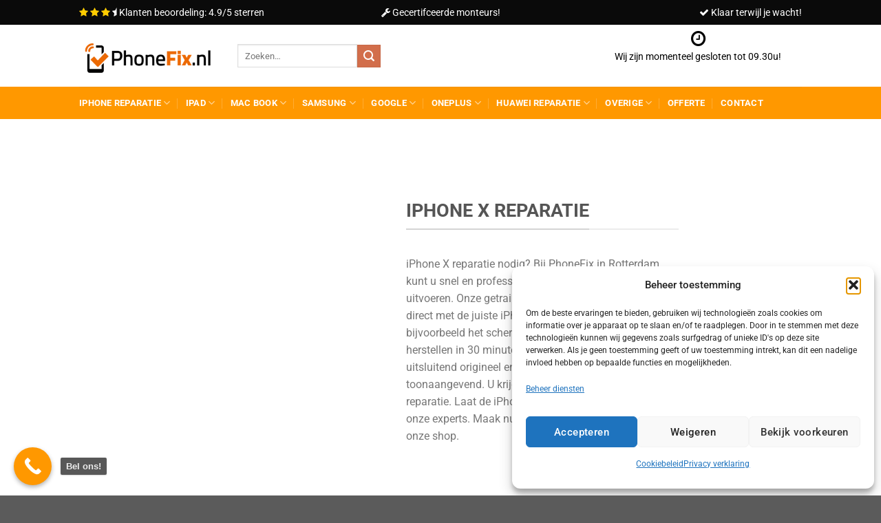

--- FILE ---
content_type: text/css; charset=utf-8
request_url: https://www.phonefix.nl/wp-content/cache/min/1/wp-content/plugins/revy/assets/plugins/semantic/semantic-extra.css?ver=1766878557
body_size: 2228
content:
.fat-semantic-container .ui.items>.item.fat-border-spin,.fat-border-spin{-webkit-border-radius:.28571429rem;-moz-border-radius:.28571429rem;border-radius:.28571429rem;-webkit-box-shadow:0 1px 3px 0 #D4D4D5,0 0 0 1px #D4D4D5;-moz-box-shadow:0 1px 3px 0 #D4D4D5,0 0 0 1px #D4D4D5;box-shadow:0 1px 3px 0 #D4D4D5,0 0 0 1px #D4D4D5}.ui.card.full-width{width:100%;min-width:auto}.fat-semantic-container .ui.grid .column>div.ui.steps{width:100%}.fat-semantic-container .ui.grid .six.wide.column{width:16.66666%!important}@media (min-width:768px) and (max-width:1200px){.fat-semantic-container .ui.grid .six.wide.column{width:33.3333%!important}}@media (max-width:768px){.fat-semantic-container .ui.grid .four.column,.fat-semantic-container .ui.grid.six .column{width:50%!important}}@media only screen and (max-width:767px){.fat-semantic-container .ui.items:not(.unstackable)>.item{margin-top:0;margin-bottom:0}.fat-semantic-container .ui.grid .six.wide.column{width:50%!important}}@media (max-width:599px){.fat-semantic-container .ui.grid .four.column,.fat-semantic-container .ui.grid.six .column,.fat-semantic-container .ui.grid .six.wide.column{width:100%!important}}#adminmenu li.menu-top.toplevel_page_fat-service-booking .wp-menu-image img{opacity:1;width:20px}.fat-semantic-container .ui.card.items:first-child,.fat-semantic-container .ui.card.items:last-child{margin:.875em 0.5em!important}.fat-semantic-container .ui.items>.item .meta>span{margin-bottom:5px}.fat-semantic-container .ui.items>.item .meta>span strong{font-weight:500;color:#343434}.ui.items>.item>.content>.header.thin{font-weight:500}.fat-semantic-container .ui.grid .owl-carousel .owl-item .column{margin:5px}.owl-carousel{opacity:0}.owl-carousel.owl-loaded{opacity:1}.owl-dots{display:block;position:relative;text-align:center;margin-top:15px;width:100%}.owl-carousel .owl-dots button.owl-dot{width:10px;height:10px;background-color:#ddd;-webkit-border-radius:50%;-moz-border-radius:50%;border-radius:50%;margin-left:5px;margin-right:5px;-webkit-transition:all 0.3s;-moz-transition:all 0.3s;-ms-transition:all 0.3s;-o-transition:all 0.3s;transition:all 0.3s}.owl-carousel .owl-dots button.owl-dot:focus,.owl-carousel .owl-dots button.owl-dot:active{outline:none}.owl-carousel .owl-dots button.owl-dot.active{-webkit-transform:scale(1.3);-moz-transform:scale(1.3);-ms-transform:scale(1.3);-o-transform:scale(1.3);transform:scale(1.3);background-color:#2185d0}.toolbox-action-group.float-right{float:right;display:inline-block}.toolbox-action-group{font-size:14px;font-weight:400}.toolbox-action-group .input{padding:5px;border:solid 1px #ddd;-webkit-border-radius:50px;-moz-border-radius:50px;border-radius:50px;font-size:14px}.toolbox-action-group .input:not(:last-child),.toolbox-action-group .selection.dropdown:not(:last-child){margin-right:10px}.selection.dropdown.has-icon input.search{padding-left:35px!important}.selection.dropdown.multiple.has-icon i.field-icon{position:relative;top:8px}.selection.dropdown.multiple.has-icon div.text{padding-left:15px}.toolbox-action-group .input i{background-color:transparent;font-size:12px;left:10px!important}.toolbox-action-group .input input{font-size:14px}.toolbox-action-group .selection.dropdown{min-height:auto;padding-top:.6em;padding-bottom:.6em}.toolbox-action-group .selection.dropdown i.dropdown{padding-top:0.65em!important;padding-bottom:0.65em!important}.selection.dropdown i.dropdown:focus,.selection.dropdown i.dropdown:active{-webkit-box-shadow:none;-moz-box-shadow:none;box-shadow:none;outline:none}.fat-hover{-webkit-transition:all 0.5s;-moz-transition:all 0.5s;-ms-transition:all 0.5s;-o-transition:all 0.5s;transition:all 0.5s}.fat-hover-link:hover{cursor:pointer}.fat-semantic-container .ui.items>.item.fat-border-spin.fat-active,.fat-semantic-container .ui.items>.item.fat-border-spin.fat-hover:hover,.fat-border-spin.fat-active,.fat-border-spin.fat-hover:hover{-webkit-box-shadow:0 1px 3px 0 #2185d0,0 0 0 1px #2185d0;-moz-box-shadow:0 1px 3px 0 #2185d0,0 0 0 1px #2185d0;box-shadow:0 1px 3px 0 #2185d0,0 0 0 1px #2185d0}.fat-active div,.fat-hover:hover div{color:#2185d0!important}.fat-semantic-container .ui.cards>.card>.content>.header:not(.ui),.fat-semantic-container .ui.card>.content>.header:not(.ui){line-height:1.1em;font-weight:500}.ui.dimmer{z-index:99999}.ui.form input:not([type]):focus,.ui.form input[type="date"]:focus,.ui.form input[type="datetime-local"]:focus,.ui.form input[type="email"]:focus,.ui.form input[type="number"]:focus,.ui.form input[type="password"]:focus,.ui.form input[type="search"]:focus,.ui.form input[type="tel"]:focus,.ui.form input[type="time"]:focus,.ui.form input[type="text"]:focus,.ui.form input[type="file"]:focus,.ui.form input[type="url"]:focus{border-color:#2185d0}.ui.button{height:initial;font-weight:400!important}@media only screen and (min-width:768px){.ui.modal.medium{width:88%}}@media only screen and (min-width:992px){.ui.modal.medium{width:500px}}@media only screen and (min-width:1200px){.ui.modal.medium{width:600px}}@media only screen and (min-width:1920px){.ui.modal.medium{width:650px}}.ui.image-field{display:block;width:100%;text-align:center}.ui.image-field .select-image{display:inline-block;font-size:40px;padding:15px;width:100px;height:100px;background-color:#dddddd7a;line-height:73px;-webkit-border-radius:50%;-moz-border-radius:50%;border-radius:50%;position:relative;overflow:hidden}.ui.image-field .select-image .fat-image-thumb{position:absolute;top:50%;left:50%;-webkit-transform:translateX(-50%) translateY(-50%);-moz-transform:translateX(-50%) translateY(-50%);-ms-transform:translateX(-50%) translateY(-50%);-o-transform:translateX(-50%) translateY(-50%);transform:translateX(-50%) translateY(-50%)}.ui a:focus,.ui a:active{outline:none}.ui.image-field .select-image.has-thumbnail:after{position:absolute;width:100%;height:100%;background-color:rgba(0,0,0,.4);top:0;left:0;content:""}.ui.image-field .select-image.has-thumbnail:hover:after{opacity:1}.ui.image-field .select-image.has-thumbnail:after,.ui.image-field .select-image.has-thumbnail i.icon{-webkit-transition:opacity 0.3s;-moz-transition:opacity 0.3s;-ms-transition:opacity 0.3s;-o-transition:opacity 0.3s;transition:opacity 0.3s;opacity:0}.ui.image-field .select-image.has-thumbnail:hover i.icon{z-index:99;position:absolute;top:15px;left:35px;color:#fff;font-size:24px;opacity:1}.ui.modal>.actions{padding-top:.5rem;padding-bottom:.5rem}.ui.modal>.header:not(.ui){padding-top:.8rem;padding-bottom:.8rem}.ui-tooltip{display:inline-block;color:#908f8f}.ui.popup{z-index:999999}.ui.input.number.has-button input{border-top-left-radius:0;-webkit-border-top-left-radius:0;-moz-border-radius-topleft:0;border-bottom-left-radius:0;-webkit-border-bottom-left-radius:0;-moz-border-radius-bottomleft:0;text-align:center}.ui.input.number.has-button button.number-decrease{border-top-right-radius:0;-webkit-border-right-left-radius:0;-moz-border-radius-topright:0;border-bottom-right-radius:0;-webkit-border-bottom-right-radius:0;-moz-border-radius-bottomright:0}.ui.input.number.has-button button i{position:relative;width:1.4rem;height:1rem}.ui.input.number.has-button button i:before,.ui.input.number.has-button button i.plus-icon:after{content:'';background-color:#343434a3;top:50%;left:50%;position:absolute;-webkit-transform:translateX(-50%) translateY(-50%);-moz-transform:translateX(-50%) translateY(-50%);-ms-transform:translateX(-50%) translateY(-50%);-o-transform:translateX(-50%) translateY(-50%);transform:translateX(-50%) translateY(-50%)}.ui.input.number.has-button button i.minus-icon:before,.ui.input.number.has-button button i.plus-icon:before{width:12px;height:2px}.ui.input.number.has-button button i.plus-icon:after{width:2px;height:12px}.ui.input.number.has-button button:focus,.ui.input.number.has-button button:active{-webkit-transform:translateY(0);-moz-transform:translateY(0);-ms-transform:translateY(0);-o-transform:translateY(0);transform:translateY(0);outline:none;-webkit-box-shadow:none;-moz-box-shadow:none;box-shadow:none}.fat-hover-link{cursor:pointer}.fat-box-shadow-hover:hover{-webkit-box-shadow:0 1px 3px 0 #2185d0,0 0 0 1px #2185d0;-moz-box-shadow:0 1px 3px 0 #2185d0,0 0 0 1px #2185d0;box-shadow:0 1px 3px 0 #2185d0,0 0 0 1px #2185d0}.tab.segment.simple{-webkit-box-shadow:none!important;-moz-box-shadow:none!important;box-shadow:none!important;border:none!important}.ui.modal.fat-semantic-container .ui.secondary.pointing.menu{padding-top:0px!important}.ui.form .fields .ui.toggle.checkbox{padding-left:2px}.ui.form .field>.ui.toggle{width:100%}.ui.segment{padding:0!important}.ui.input.text-w-70 input{width:70px;min-width:70px;max-width:70px;padding:5px 5px 5px 30px!important}.ui.input.text-w-70 i.icon{width:20px!important}.ui.input.icon.text-w-70 i.icon:before{left:5px}.ui.modal.fat-semantic-container .ui.table.small thead th,.ui.modal.fat-semantic-container .ui.table.small td{padding:.5em .3em}.ui.basic.loading-blue.button:not(.inverted):after{border-top-color:#2185d0}.ui.basic.loading-blue.button:not(.inverted):before{border-color:rgba(33,133,208,.1)}.ui.basic.loading-red.button:not(.inverted):after{border-top-color:#db2828}.ui.basic.loading-red.button:not(.inverted):before{border-color:rgba(219,40,40,.1)}@media only screen and (min-width:1920px){.ui.tiny.modal{width:620px}}@media only screen and (min-width:1200px){.ui.tiny.modal{width:600px}}.ui.items>.item>.content>.description{margin-top:.2em;line-height:1.2em}.ui.image-field .fat-image-thumb img{max-width:150px;height:auto}.ui.has-icon.dropdown>i.icon{opacity:.5;-webkit-transition:opacity .2s ease;-moz-transition:opacity .2s ease;-ms-transition:opacity .2s ease;-o-transition:opacity .2s ease;transition:opacity .2s ease}.ui.has-icon.dropdown.active.visible>i.icon:not(.dropdown){opacity:1}.ui.has-icon.dropdown>i.icon:not(.dropdown){opacity:.5}.ui.dropdown.clearable i.dropdown.icon.clear{color:#a54c4c}.ui.items>.item .meta{margin-bottom:0}.ui.dropdown .menu>.item:hover{background-color:rgba(0,0,0,.08)}.ui.search.selection.dropdown>input.search{padding:1em 2.1em .67857143em 1em}.fat-semantic-container .ui.selection.dropdown{overflow:inherit!important}.fat-semantic-container .ui.grid{max-width:100%!important;width:100%!important;overflow:inherit!important}.fat-semantic-container .ui.form .inline.fields>label{padding-right:15px;font-size:1em}.ui.form select:focus,.ui.form select:active{outline:none}.ui.items .item{height:auto}.ui.tab .item{background:none;border:none;height:auto}.ui.selection .item{background-color:transparent;margin:0}body.wp-admin .fat-semantic-container{font-family:'Lato','Helvetica Neue',Arial,Helvetica,sans-serif}.ui.icon.ui-tooltip i:hover{background-color:transparent}.ui.steps .step>.content{min-height:auto!important}.ui.steps .step>.content .title{height:auto!important}.ui.popup{font-size:14px}.fat-semantic-container i.icon{font-family:'Icons'!important;background-color:transparent}.ui.input.number.has-button button.disabled{opacity:1!important}.ui.input.number.has-button button.disabled i{opacity:.5}

--- FILE ---
content_type: text/css; charset=utf-8
request_url: https://www.phonefix.nl/wp-content/cache/min/1/wp-content/plugins/revy/assets/css/frontend/style.css?ver=1766878557
body_size: 4756
content:
.fat-sb-hidden{display:none}.fat-sb-step-layout .fat-sb-tab-content-wrap div{box-sizing:border-box}.fat-sb-step-layout .ui.steps{width:100%}.fat-sb-step-layout .ui.steps .step:not(.disabled):not(.active){cursor:pointer}.fat-on-click{cursor:pointer}.fat-mg-top-90{margin-top:90px}.fat-mg-top-30{margin-top:30px}.fat-mg-top-15{margin-top:15px}.fat-mg-top-60{margin-top:60px}.fat-mg-bottom-10{margin-bottom:10px}.fat-mg-bottom-15{margin-bottom:15px}.fat-mg-bottom-30{margin-bottom:30px}.fat-section-shadow{padding:30px;box-shadow:0 0 10px 0 rgba(0,0,0,.2);-webkit-box-shadow:0 0 10px 0 rgba(0,0,0,.2);-moz-box-shadow:0 0 10px 0 rgba(0,0,0,.2);border-radius:10px;-webkit-border-radius:10px;-moz-border-radius:10px}.fat-fw-bold{font-weight:600}.fat-sb-tab-content-wrap .fat-sb-item-inner-wrap{display:flex;flex-wrap:wrap}.fat-sb-tab-content-wrap .fat-sb-tab-content.device .fat-sb-item-inner-wrap{display:flex;justify-content:center;flex-wrap:wrap}.fat-sb-item-wrap .fat-sb-item-inner-wrap,.fat-sb-list-model .fat-sb-item-inner-wrap{display:flex;flex-wrap:wrap}.fat-sb-tab-content:not(.active){display:none}.fat-sb-item-wrap .fat-sb-item{text-align:center}.fat-sb-list-devices .fat-sb-item-wrap .fat-sb-item img:not(.img-default){margin:0 auto;max-width:100px}.fat-sb-item-wrap .fat-sb-item img:not(.img-default){margin:0 auto;width:auto;max-width:120px;max-height:100px;position:absolute;top:50%;left:50%;transform:translateX(-50%) translateY(-50%);-webkit-transform:translateX(-50%) translateY(-50%);-moz-transform:translateX(-50%) translateY(-50%)}.fat-sb-item-wrap.fat-sb-list-services .fat-sb-item img:not(.img-default){top:45%}.fat-sb-list-locations.fat-sb-item-wrap .fat-sb-item img:not(.img-default){width:80px;top:40%}.fat-sb-list-locations.fat-sb-item-wrap .fat-sb-item .item-title{top:70%}.fat-sb-list-locations.fat-sb-item-wrap .fat-sb-item .item-desc{line-height:1em;font-size:13px;display:block;padding-top:5px;color:#908f8f;max-height:32px;overflow:hidden}.fat-sb-list-service.fat-sb-item-wrap .fat-sb-item img{top:45%}.fat-it-inner .price-attribute{font-size:14px;font-weight:400}.fat-sb-item-wrap .fat-sb-item .item-title{font-weight:400;font-size:16px;text-align:center;width:100%;line-height:1.4em;position:relative}.fat-sb-item .ui.inline.dropdown>.text{font-weight:400}.fat-sb-item-wrap .fat-sb-item .item-title span.price{display:block}.fat-sb-step-layout.hide-payment .payment-gateway{display:none}.repair-summary .time-meta{display:none}@media (min-width:992px){.fat-sb-item-wrap .fat-sb-item{width:20%}.fat-sb-list-model.fat-sb-item-wrap .fat-sb-item,.fat-sb-list-brand.fat-sb-item-wrap .fat-sb-item{width:20%}.fat-sb-list-devices .fat-sb-item-wrap .fat-sb-item{width:25%;float:left}.fat-booking-container.medium-size .fat-sb-item-wrap .fat-sb-item,.fat-booking-container.medium-size .fat-sb-list-model.fat-sb-item-wrap .fat-sb-item,.fat-booking-container.medium-size .fat-sb-list-brand.fat-sb-item-wrap .fat-sb-item{width:25%}}@media (min-width:768px) and (max-width:991px){.fat-sb-item-wrap .fat-sb-item{width:50%;float:left}.fat-sb-list-devices .fat-sb-item-wrap .fat-sb-item{width:25%;float:left}}.fat-sb-item-wrap .fat-sb-item-inner-wrap{margin-left:-15px;margin-right:-15px}.fat-sb-item-wrap .fat-sb-item{padding:15px}.fat-sb-item-wrap .fat-sb-item .fat-it-inner{border:solid 1px #ddd;padding:15px;transition:all 0.3s;-webkit-transition:all 0.3s;min-height:200px;position:relative;border-radius:10px;-webkit-border-radius:10px;-moz-border-radius:10px;display:flex;flex-direction:column-reverse}.fat-sb-item-wrap .fat-sb-item.active .fat-it-inner,.fat-sb-item-wrap .fat-sb-item .fat-it-inner:not(.no-hover):hover{box-shadow:0 0 20px 0 rgba(0,0,0,.3);-webkit-box-shadow:0 0 20px 0 rgba(0,0,0,.3);-moz-box-shadow:0 0 20px 0 rgba(0,0,0,.3)}.fat-item-not-found{text-align:center;padding-bottom:60px;padding-top:60px}.fat-sb-order-form{display:none}.fat-sb-date-time-wrap{width:60%;margin:0 auto}.fat-sb-date-time-wrap input.air-date-picker{display:none}.fat-sb-date-time-wrap .fat-sb-date,.fat-sb-date-time-wrap .datepicker-inline,.fat-sb-date-time-wrap .datepicker{width:100%!important;border:none}.fat-sb-date-time-wrap .datepicker--cell.datepicker--cell-day{position:relative}.fat-sb-date-time-wrap .fat-sb-date .datepicker--cell-day{height:55px;padding:5px;background-color:#f1f1f1;background-clip:content-box;-webkit-transition:all 0.3s;-moz-transition:all 0.3s;-ms-transition:all 0.3s;-o-transition:all 0.3s;transition:all 0.3s}.fat-sb-date-time-wrap .datepicker--cell.datepicker--cell-day.none-time-slot:not(.-disabled-):not(.-other-month-):before,.fat-sb-date-time-wrap .datepicker--cell.datepicker--cell-day.has-time-slot:not(.-other-month-):before{content:"";width:100%;left:0;position:absolute;height:3px;bottom:0;padding-left:5px;background-clip:content-box;padding-right:5px;bottom:5px}.fat-sb-date-time-wrap .datepicker--cell.datepicker--cell-day.has-time-slot:not(.-other-month-):before{background-color:#21ba45}.fat-sb-date-time-wrap .fat-sb-date .datepicker--cell:not(.-disabled-).-focus-,.fat-sb-date-time-wrap .fat-sb-date .datepicker--cell:not(.-disabled-).-selected-{background-color:#d6d0d0!important;background-clip:content-box;color:#343434}.fat-sb-date-time-wrap .fat-sb-date .datepicker--nav-title,.fat-sb-date-time-wrap .fat-sb-date .datepicker--nav-title i{pointer-events:none;font-size:14px;font-weight:700;color:#343434}.fat-sb-date-time-wrap .fat-sb-date .datepicker--day-name{font-weight:600}.fat-sb-time h4,.fat-sb-time-message{text-align:center}.fat-sb-date-time-wrap .fat-sb-time-slot{display:inline-block;width:100%}.fat-sb-date-time-wrap .fat-sb-time-slot .fat-sb-time-slot-item{float:left;width:25%;padding:5px}.fat-sb-date-time-wrap .fat-sb-time-slot .fat-sb-time-slot-item .slot-item-inner{padding:10px 5px;line-height:1.2em;background-color:#f1f1f1;-webkit-transition:all 0.3s;-moz-transition:all 0.3s;-ms-transition:all 0.3s;-o-transition:all 0.3s;transition:all 0.3s;text-align:center;font-size:14px}.fat-sb-date-time-wrap .fat-sb-time-slot .fat-sb-time-slot-item .slot-item-inner.active,.fat-sb-date-time-wrap .fat-sb-time-slot .fat-sb-time-slot-item .slot-item-inner:hover{background-color:#d6d0d0!important}.fat-sb-date-time-wrap .fat-sb-time-slot .fat-sb-time-slot-item .slot-item-inner:hover{cursor:pointer}.fat-sb-order-form-inner{display:inline-block;width:100%}.fat-sb-order-form .fat-sb-order-form-inner{display:flex;flex-wrap:wrap}.fat-sb-order-form .fat-sb-order-form-inner h3,.fat-sb-order-form .fat-sb-order-form-inner .fat-bt-groups{width:100%}.fat-sb-order-form .fat-sb-order-form-inner .fat-sb-col-right{position:relative}.fat-sb-order-form .fat-sb-term-condition.fat-sb-checkbox-group{margin-top:30px}@media (min-width:991px){.fat-sb-order-form .fat-sb-col-left,.fat-sb-order-form .fat-sb-col-right{float:left;width:50%;padding-right:30px}}.fat-sb-order-form .ui.form .field{width:100%}.fat-sb-order-form ul{list-style:none;margin:0px!important;padding:0px!important}.fat-sb-order-form .fat-sb-label{width:20%;min-width:100px}.fat-sb-order-form .fat-sb-value{width:70%;font-weight:600}.fat-sb-order-info li,.fat-sb-total-info li{margin-bottom:10px;font-size:14px;color:#343434}.fat-sb-order-info li,.fat-sb-order-tax,.total-order-item,.fat-sb-order-subtotal,.fat-sb-order-discount,.order-service-item{display:flex;flex-wrap:wrap}.order-service-item{width:100%;margin-bottom:10px}.fat-sb-order-info li.fat-sb-order-service{margin-bottom:0}.fat-sb-coupon-wrap{position:relative;margin-top:5px}.fat-sb-coupon-wrap .ui.input{width:100%}.fat-sb-coupon-wrap input{font-size:14px;padding:8px 10px;width:100%}.fat-sb-coupon-wrap button{position:absolute!important;right:0;top:1px;margin:0px!important}.phone-code-wrap{display:flex}.phone-code-wrap .phone-code{width:40%!important}.phone-code-wrap .phone-code .ui.selection.dropdown .menu>.item{font-size:13px}.field-error-message{display:none;color:red}.field.field-error .field-error-message{display:block;font-size:14px}span.required{color:red}.fat-coupon-error{margin-top:5px;color:red;font-size:14px}.fat-bt-groups{text-align:right;margin-top:30px;clear:both}.fat-sb-order-form .ui.form .field>label,.fat-sb-order-form label{display:block;font-size:14px;font-weight:400;color:#343434}.fat-sb-order-form select{width:100%;border:solid 1px #ddd;font-size:14px;border-radius:4px;-webkit-border-radius:4px;-moz-border-radius:4px}.fat-appointment-wrap .fat-sb-time{color:#343434}.fat-sb-order-form input:focus,.fat-sb-order-form input:active,.fat-sb-order-form select:focus,.fat-sb-order-form select:active,.fat-sb-step-layout button:focus,.fat-sb-step-layout button:active{outline:none!important}.stripe-form button{display:none}.stripe-form .card-element{margin-top:15px;border-bottom:dotted 1px #ddd;padding-bottom:5px;width:100%}.fat-sb-tab-content.calendar{text-align:center;padding-top:30px;padding-bottom:30px}.fat-sb-tab-content.calendar h3{font-size:20px}.fat-sb-step-layout button{background-color:#ddd!important}.fat-sb-step-layout button.blue{background-color:#2185D0!important}.fat-sb-delivery-options{display:none;text-align:center}.fat-sb-delivery-options h4{margin-top:30px;margin-bottom:30px;font-size:22px;font-weight:600}.fat-sb-delivery-options button.fat-bt{margin-left:5px;margin-right:5px;background-color:#2185D0!important;min-width:300px;max-width:40%}.fat-sb-tab-content .ui.primary.buttons .button,.fat-sb-tab-content .ui.primary.button{background-color:#2185D0!important}.fat-sb-step-layout .ui.steps{flex-wrap:wrap}@media (max-width:768px){.fat-sb-step-layout .ui.steps .step{padding:5px}.fat-sb-step-layout .ui.steps .step i,.fat-sb-time-layout .ui.steps .step i{display:none!important}.fat-sb-step-layout{padding-left:30px;padding-right:30px}.fat-sb-item-wrap .fat-sb-item-inner-wrap{margin-left:0;margin-right:0}.fat-sb-date-time-wrap{width:90%}.fat-sb-col-left,.fat-sb-col-right{width:100%}.fat-sb-order-form .fat-sb-term-condition.fat-sb-checkbox-group{position:relative;bottom:auto}.fat-sb-item-wrap .fat-sb-item-inner-wrap .fat-sb-item{width:50%}.fat-sb-step-layout .ui.steps .step{border-bottom:solid 1px #ddd!important}}@media (max-width:600px){.fat-sb-date-time-wrap{width:100%}.fat-sb-date-time-wrap .fat-sb-time-slot .fat-sb-time-slot-item{width:50%}.fat-sb-item-wrap .fat-sb-item-inner-wrap .fat-sb-item{width:100%}.fat-sb-list-delivery-method .fat-sb-delivery-method-inner .fat-sb-item{width:100%}.fat-sb-list-garages.fat-sb-item-wrap .fat-sb-item-inner-wrap .fat-sb-item{width:100%}}.fat-sb-device-group-layout .fat-model-group-list .ui.segment{height:150px;font-size:16px}.fat-sb-device-group-layout .fat-model-group-list,.fat-sb-device-group-layout .fat-sb-content-service{clear:both}.fat-sb-device-group-layout .fat-sb-content-location,.fat-sb-device-group-layout .fat-sb-content-appointment,.fat-sb-device-group-layout .fat-sb-content-calendar,.fat-sb-device-group-layout .fat-sb-content-service{display:none}.fat-sb-device-group-layout .fat-sb-content-calendar{text-align:center}.fat-sb-content-calendar .ui.primary.buttons .button,.fat-sb-content-calendar .ui.primary.button{background-color:#2185D0!important}.fat-sb-device-group-layout .fat-sb-group{display:inline-block;width:100%;margin-bottom:30px}.fat-it-inner .fat-min-price{font-size:14px;font-weight:600;position:absolute;top:10px;left:10px}.fat-sb-go-back{margin-bottom:15px}.fat-sb-go-back a{color:#0d71bb;font-size:14px}.fat-sb-search-wrap .ui.transparent.input{position:relative;width:100%}.fat-sb-search-wrap .ui.transparent.input>input{padding:10px 30px!important;line-height:1em;height:40px;border-radius:50px!important;-webkit-border-radius:50px!important;-moz-border-radius:50px!important;border:solid 1px #ddd!important;min-width:300px;font-size:14px;width:100%}.fat-sb-search-wrap .ui.transparent.input>i.icon{left:10px;font-size:14px}.fat-sb-search-wrap .fat-close{position:absolute;right:5px;top:50%;transform:translateY(-50%);color:#908f8f;font-size:14px;opacity:0;pointer-events:none}.fat-sb-search-wrap .fat-close:hover{color:#343434}.fat-sb-search-wrap .ui.active-search .fat-close{opacity:1;pointer-events:auto}.fat-sb-model-load-more{width:100%;height:30px}.fat-sb-device-group-layout.hide-model-tab .fat-model-group-list .fat-sb-group{display:none}.fat-semantic-container .ui.segment{box-shadow:none;border:none;-webkit-box-shadow:none;-moz-box-shadow:none;padding-top:60px;padding-bottom:60px}.fat-sb-term-condition{font-size:14px}.fat-sb-term-condition span{position:relative;top:-2px;padding-left:5px}.fat-sb-term-condition.field-error .field-error-message{display:block}.fat-sb-term-condition input[type="checkbox"]{width:15px;height:15px;border:solid 1px #343434}.fat-sb-term-condition input[type="checkbox"]:after{left:3px;top:-2px}.phone-code-wrap .text{font-size:12px}.fat-sb-booking-history .history-tool-box{display:flex;flex-wrap:wrap;margin-bottom:30px;font-size:14px}.fat-sb-booking-history label,.fat-sb-popup-modal label{font-size:14px;display:block;margin-bottom:5px;font-weight:400;color:#343434}.fat-sb-booking-history .history-tool-box .fat-sb-customer-code,.fat-sb-booking-history .history-tool-box .fat-sb-status,.fat-sb-booking-history .history-tool-box .fat-sb-datetime{width:33.3333%}.fat-sb-booking-history .history-tool-box .fat-sb-customer-code,.fat-sb-booking-history .history-tool-box .fat-sb-datetime{padding-right:15px}.fat-sb-booking-history .history-tool-box .fat-sb-history-button-group{width:100%}.fat-sb-popup-modal input[type="email"],.fat-sb-popup-modal input[type="text"],.fat-sb-booking-history .fat-sb-customer-code input[type="text"]{border:solid 1px #ddd;padding:6px 10px;width:100%;font-size:14px}.fat-sb-popup-modal input[type="text"]:focus,.fat-sb-popup-modal input[type="text"]:active,.fat-sb-popup-modal input[type="email"]:focus,.fat-sb-popup-modal input[type="email"]:active,.fat-sb-booking-history .fat-sb-customer-code input[type="text"]:active,.fat-sb-booking-history .fat-sb-customer-code input[type="text"]:focus,.fat-sb-history-button-group button:active,.fat-sb-history-button-group button:focus{outline:none!important}.fat-sb-booking-history .fat-sb-datetime .ui.date-input{width:100%;border:solid 1px #ddd;padding:8px 10px}.daterangepicker .calendar-table th,.daterangepicker .calendar-table td{padding:2px!important}.fat-sb-booking-history table{font-size:14px}.fat-sb-booking-history table thead th{font-weight:500}.fat-sb-booking-history table thead th,.fat-sb-booking-history table td{border:none;padding:12px;text-align:left}.fat-sb-booking-history table{border:1px solid rgba(34,36,38,.15);border-radius:5px;-webkit-border-radius:5px;-moz-border-radius:5px}.fat-sb-booking-history table thead th{background-color:#F9FAFB;font-weight:400;color:#343434}.fat-sb-booking-history table tbody tr{border-top:solid 1px rgba(34,36,38,.15);transition:all 0.3s;-webkit-transition:all 0.3s;-moz-transition:all 0.3s}.fat-sb-booking-history table tbody tr:hover{background-color:rgba(221,221,221,.5)}.fat-sb-not-found{text-align:center}.fat-sb-history-button-group{padding-top:10px;text-align:right}.fat-sb-booking-history .fat-sb-status .ui.dropdown{width:100%}.fat-sb-popup-modal{position:fixed;width:100%;height:100%;background-color:rgba(0,0,0,.4);top:0;left:0;display:flex;align-items:center;justify-content:center}.fat-sb-popup-modal-content{padding:30px;background-color:#fff;margin-bottom:50px}.fat-sb-popup-bt-group{text-align:center;margin-top:15px}.fat-sb-message{position:fixed;top:50px;right:30px;padding:15px 30px;-webkit-border-radius:4px;-moz-border-radius:4px;border-radius:4px;background-color:#099be0;color:#fff;font-size:14px;-webkit-transition:all 0.3s;-moz-transition:all 0.3s;-ms-transition:all 0.3s;-o-transition:all 0.3s;transition:all 0.3s;-webkit-transform:translateX(150%);-moz-transform:translateX(150%);-ms-transform:translateX(150%);-o-transform:translateX(150%);transform:translateX(150%);-webkit-box-shadow:5px 5px 10px rgba(0,0,0,.3);-moz-box-shadow:5px 5px 10px rgba(0,0,0,.3);box-shadow:5px 5px 10px rgba(0,0,0,.3);min-width:250px;text-align:center;z-index:99999999}.fat-sb-message i.icon{margin-right:15px}.fat-sb-message.red{background-color:#db2828}.fat-sb-message.orange{background-color:#dbb940}.fat-sb-message.show-up{-webkit-transform:translateX(0);-moz-transform:translateX(0);-ms-transform:translateX(0);-o-transform:translateX(0);transform:translateX(0)}.fat-sb-content-appointment.loading .fat-appointment-wrap,.fat-sb-tab-content.appointment.loading .fat-appointment-wrap{opacity:0}.fat-sb-content-appointment,.fat-sb-tab-content.appointment{position:relative}.fat-sb-content-appointment .fat-loading,.fat-sb-tab-content.appointment .fat-loading{position:absolute;top:0;left:0;width:100%;height:100%;display:none}.fat-sb-content-appointment.loading .fat-loading,.fat-sb-tab-content.appointment.loading .fat-loading{display:block}.fat-sb-content-appointment.loading .fat-loading-inner,.fat-sb-tab-content.appointment .fat-loading-inner{position:absolute;top:50%;left:50%;transform:translateX(-50%) translateY(-50%);-webkit-transform:translateX(-50%) translateY(-50%);-moz-transform:translateX(-50%) translateY(-50%)}.fat-booking-container.fat-sb-time-layout{font-size:14px}.fat-sb-time-layout .ui.steps{width:100%}.fat-sb-time-layout .ui.steps .step:not(.disabled):not(.active){cursor:pointer}.fat-sb-time-layout .fat-sb-tab-content.service{padding-top:30px;padding-bottom:30px}.fat-sb-time-layout .field{font-size:1em}.fat-sb-time-layout .field label{font-size:1.142857142857143em;font-weight:400;margin-bottom:10px;display:block;color:#343434}.fat-sb-time-layout .fields{display:flex;margin-left:-10px;margin-right:-10px;margin-bottom:15px;flex-wrap:wrap}.fat-sb-time-layout .fields .field{padding-left:10px;padding-right:10px}.fat-sb-time-layout .two.fields .field{width:50%}.fat-sb-time-layout .three.fields .field{width:33.333%}.fat-sb-time-layout .ui.fat-loading{pointer-events:none}.fat-sb-time-layout .ui.fat-loading i.dropdown.icon{display:none}.fat-sb-time-layout .ui.fat-loading .ui.loading.loading.loading.loading.loading.loading.button{position:absolute;right:0;top:50%;transform:translateY(-50%);-webkit-transform:translateY(-50%);-moz-transform:translateY(-50%);background-color:transparent}.fat-sb-time-layout .ui.date-input{width:100%;border:solid 1px #ddd;border-radius:4px;-webkit-border-radius:4px;-moz-border-radius:4px;padding:8px 15px}.fat-sb-time-layout .ui.date-input input{width:100%}.fat-sb-time-layout .fat-sb-button-group{margin-top:30px;text-align:right}button.ui.button:active,button.ui.button:focus{outline:none}.date-time-slots{display:flex;margin-left:-5px;margin-right:-5px;overflow-x:auto}.date-time-slots .date-item{width:16.66666666667%;padding-left:5px;padding-right:5px;min-width:147px}.date-time-slots .date-title,.date-time-slots .slot-item{font-size:1em;padding:8px 5px;margin-bottom:5px;text-align:center;border-radius:4px;-webkit-border-radius:4px;-moz-border-radius:4px;line-height:1.4em}.date-time-slots .slot-item{border:solid 1px #ddd;transition:all 0.3s;-webkit-transition:all 0.3s;-moz-transition:all 0.3s}.date-time-slots .date-title{background-color:#4183C4;border:solid 1px #4183C4;color:#fff;font-weight:600}.date-time-slots .slot-item:hover{background-color:#4183C4;border-color:#4183C4;color:#fff;cursor:pointer}.fat-sb-tab-content.date-time .service-info{margin-bottom:15px;font-size:1.142857142857143em;color:#343434}.fat-sb-time-layout .fat-sb-tab-content.calendar,.fat-sb-time-layout .fat-sb-tab-content.appointment{color:#343434}.fat-sb-tab-content.date-time .service-name{font-weight:600}.fat-sb-time-layout .fat-sb-tab-content.appointment .fat-sb-order-form{display:block;margin-top:30px}.fat-sb-order-form .field .ui.input,.fat-sb-order-form .field .ui.input input{width:100%}.fat-booking-container .phone-code-wrap .ui.phone-code{width:80px!important;border-right:none;border-top-right-radius:0;-webkit-border-top-right-radius:0;-moz-border-radius-topright:0;border-bottom-right-radius:0;-webkit-border-bottom-right-radius:0;-moz-border-radius-bottomright:0}.fat-booking-container .phone-code-wrap .ui.phone-code.focus,.fat-booking-container .phone-code-wrap input[type="text"].focus{border-color:#85B7D9}.fat-booking-container .phone-code-wrap input[type="text"],.fat-booking-container .phone-code-wrap input[type="text"]:focus{border-left:none;border-top-left-radius:0;-webkit-border-top-left-radius:0;-moz-border-radius-topleft:0;border-bottom-left-radius:0;-webkit-border-bottom-left-radius:0;-moz-border-radius-bottomleft:0}.fat-booking-container .phone-code-wrap .ui.phone-code .text{font-size:0}.fat-booking-container .phone-code-wrap .ui.phone-code .menu{min-width:200px}.fat-sb-time-layout .stripe-form .card-element{margin-top:20px}.fat-sb-time-layout .stripe-form .__PrivateStripeElement{min-height:22px}.fat-sb-time-layout .stripe-form a.bt-back{float:right;margin-top:5px}.fat-sb-time-layout .stripe-form .card-errors{color:red;margin-top:5px}@media (max-width:600px){.fat-sb-step-layout .ui.steps .step i,.fat-sb-time-layout .ui.steps .step i{display:none!important}.fat-sb-time-layout .two.fields .field,.fat-sb-time-layout .three.fields .field{width:100%;margin-bottom:10px}}.fat-sb-error-message{color:red;text-align:center;display:block;width:100%;font-size:1em}.fat-booking-container .ui.steps .step{padding:15px}.fat-booking-container .ui.steps .step i{font-size:1.71em}.fat-booking-container.small-layout .ui.steps .step{padding:8px 10px}.fat-sb-time-layout.small-layout .fat-sb-tab-content.service{padding-top:0;padding-bottom:15px}.fat-booking-container.small-layout .ui.steps .step i{font-size:1.428em;margin-right:10px}.fat-booking-container.small-layout .ui.steps .step .title{font-size:1em}.fat-booking-container.fat-sb-time-layout .step.calendar{min-width:150px}.fat-sb-booking-mode .ui.form{max-width:80%;width:300px;margin:0 auto;padding-top:30px;padding-bottom:30px}.ui.checkbox label{cursor:pointer}.fat-sb-service-wrap{display:none}.fat-sb-service-wrap h4{font-size:16px;margin-top:0}.fat-sb-item-action{display:none;position:absolute;right:5px;top:5px;font-size:14px;margin-right:0}.fat-sb-item-action a{display:inline-block;position:relative}.fat-sb-item-action i.check.icon{color:#4183C4;margin-right:0}.fat-sb-item-action i.close.icon{color:#bd1b1b;margin-right:0}.fat-sb-service-wrap .fat-sb-item.active .fat-sb-item-action{display:block}.fat-sb-service-wrap a.fat-sb-next{float:right;font-size:14px}.fat-sb-service-wrap a.fat-sb-next.disabled{color:#ddd;pointer-events:none}.fat-booking-container.group-mode .number-of-person-field{display:none}.fat-booking-container.hide-quantity .number-of-person-field,.fat-booking-container.hide-discount .fat-sb-order-discount,.fat-booking-container.hide-discount .fat-sb-order-coupon{display:none}.fat-sb-service-wrap h5,.fat-sb-booking-mode h5{margin:0 0 15px 0;color:#343434!important;padding:0}a.fat-sb-next:not(.disabled),.fat-min-price{color:#343434}.fat-sb-booking-mode .grouped.fields .ui.checkbox{font-size:1em;line-height:1em;margin:0}.fat-sb-order-form .ui.input input,.fat-sb-order-form select{padding:8px 10px}.fat-loading .ui.segment{font-size:14px}.fat-sb-time-layout .fat-sb-tab-content.service .fat-sb-not-found{display:none;color:#2185D0}.daterangepicker .calendar-table td.available:not(.active){color:#343434}.daterangepicker .calendar-table td.available:hover,.daterangepicker .calendar-table th.available:hover{color:#fff;background-color:#357ebd}.fat-model-group-list{margin-top:15px}.ui.button i.close.icon{float:left}.fat-sb-time-layout.small-layout .date-time-slots .date-item{min-width:20%;width:20%}@media (max-width:767px){.fat-sb-time-layout .date-time-slots .date-item{min-width:33.3333%;width:33.33333%}}@media (max-width:400px){.fat-sb-time-layout .date-time-slots .date-item{min-width:50%;width:50%}}.fat-booking-container.has-default-value{opacity:0!important;display:none!important}.fat-booking-container.hide-location .step.location,.fat-booking-container.hide-location .fat-sb-tab-content.location{display:none!important}.fat-booking-container .fat-sb-tab-content-title{display:none}.fat-booking-container.medium-size .ui.steps .step .description{display:none}.fat-booking-container.medium-size .fat-sb-tab-content-title{display:block}.fat-booking-container.hide-location .fat-sb-location-item-label{display:none}.fat-sb-service-wrap a.fat-sb-next.disabled{background-color:#ddd;color:#8a8a8a}.fat-sb-service-wrap a.fat-sb-next:not(.disabled){background-color:#4183C4;color:#fff}.fat-sb-service-wrap a.fat-sb-next{padding:5px 15px;border-radius:5px;-webkit-border-radius:5px;-moz-border-radius:5px;position:relative;top:-10px}.fat-sb-service-wrap a.fat-sb-next,.fat-sb-service-wrap a.fat-sb-next i{font-weight:400}.ui.dropdown.fat-loading,.fat-loading{position:relative}.ui.dropdown .ui.button.loading,.ui.dropdown .ui.loading.loading.loading.loading.loading.loading.button,.fat-loading>.ui.button.loading,.fat-loading>.ui.loading.loading.loading.loading.loading.loading.button{position:absolute;right:7px;top:50%;width:20px;height:20px;-webkit-transform:translateY(-50%);-moz-transform:translateY(-50%);-ms-transform:translateY(-50%);-o-transform:translateY(-50%);transform:translateY(-50%);background-color:transparent;margin:0;padding:0;cursor:default}.ui.dropdown .ui.loading.button:before,.fat-loading>.ui.loading.button:before{border-color:rgba(0,0,0,.3)}.ui.dropdown.fat-loading .dropdown.icon{opacity:0}.fat-loading-container{position:absolute;top:0;left:0;width:100%;height:100%;z-index:99}.fat-sb-booking-history input[name="c_code"]{padding:10px 15px!important}.desc-tooltip{display:inline-block;position:absolute;top:4px;right:0;color:#8b8a8a}[data-tooltip]:after{max-width:400px;width:200px;white-space:pre-wrap}.fat-sb-item .item-title .meta{overflow:inherit!important}.ui.form .fields.one>.field{width:100%}.customer-info-wrap .ui.form textarea:not([rows]){min-height:4em!important;max-height:5em!important}.fat-quote-form-container .quote-form-wrap{max-width:600px;margin:0 auto}.fat-quote-form-container .quote-form-wrap .quote-form-title{margin-bottom:50px;text-align:center}.fat-quote-form-container .media-field{padding:30px;border:dotted 2px #b1acac;cursor:pointer;position:relative}.fat-quote-form-container .media-field i{font-size:20px}.fat-quote-form-container .media-field span{display:block;text-align:center}.fat-quote-form-container .media-field .file-upload{display:none}.fat-quote-form-container .media-field.media-selected .ui.image-field{display:none}.fat-quote-form-container .media-field.media-selected a.clear{position:absolute;top:10px;right:10px;color:red}.fat-quote-form-container .media-field .list-images .img-item{text-align:center}.fat-quote-form-container .media-field .list-images .img-item img{width:200px}.fat-booking-container.payment-woocommerce .payment-method-wrap{display:none!important}.fat-booking-container .hide-garage .fat-sb-order-wrap .location-section,.fat-sb-order-wrap.no-garage-section .location-section{display:none}.repair-summary .discount-meta{display:none}@media (max-width:600px){.fat-sb-booking-history .history-tool-box .fat-sb-customer-code,.fat-sb-booking-history .history-tool-box .fat-sb-status,.fat-sb-booking-history .history-tool-box .fat-sb-datetime{width:100%;padding-right:15px}.fat-sb-booking-history>table>thead{display:none}.fat-sb-booking-history>table>tbody>tr{display:flex;flex-wrap:wrap}.fat-sb-booking-history>table>tbody>tr>td{width:100%;padding-left:150px;position:relative}.fat-sb-booking-history>table>tbody>tr>td:before{content:attr(data-label);position:absolute;top:10px;left:5px;font-size:14px;color:#000;z-index:1111}}

--- FILE ---
content_type: text/css; charset=utf-8
request_url: https://www.phonefix.nl/wp-content/cache/min/1/wp-content/plugins/revy/assets/css/frontend/flow.css?ver=1766878557
body_size: 3661
content:
.fat-fw-600{font-weight:600}.fat-fw-400{font-weight:400}.fat-lh-1em{line-height:1em}.fat-lh-14em{line-height:1.4em}.fat-fs-small{font-size:14px}.fat-sb-head{text-align:center;margin-bottom:30px}.fat-sb-order-wrap .fat-sb-head{margin-bottom:50px}.fat-semantic-container .text-center{text-align:center}.fat-sb-flow-layout .ui.search.selection.dropdown{height:38px}.fat-sb-flow-layout .ui.search.selection.dropdown>input.search,.fat-sb-flow-layout .ui.selection.dropdown>.search.icon,.fat-sb-flow-layout .ui.selection.dropdown>.delete.icon,.fat-sb-flow-layout .ui.selection.dropdown>.dropdown.icon{padding-top:10px;padding-bottom:10px}h4.fat-sb-title{font-size:26px;margin:15px 0 0 10px}.fat-sb-title{font-size:14px}.fat-semantic-container .flex-center{justify-content:center}.fat-sb-item-wrap .fat-sb-item{transition:all 0.3s;-webkit-transition:all 0.3s;-moz-transition:all 0.3s}.fat-sb-item-wrap .fat-sb-item.side-in{transform:translateX(-50%)}.brand-model-step.step-item{display:none}.brand-model-step .step-item-inner{display:flex;flex-wrap:nowrap;justify-content:center;flex-wrap:wrap;align-items:center}.brand-model-step .step-item-inner .fat-sb-col-left{width:230px;min-width:230px;margin-right:20px}.brand-model-step .fat-sb-col-left .fat-sb-item{position:relative;width:100%;border:none}.brand-model-step .fat-sb-item .fat-it-inner{display:flex;flex-direction:column-reverse}.brand-model-step .fat-sb-list-garages .fat-sb-item .fat-it-inner{flex-direction:column}.brand-model-step .fat-sb-item .fat-it-inner .item-title{font-weight:600;font-size:16px;top:0%}.fat-sb-list-brand .fat-sb-item .fat-it-inner .item-title .fat-sb-list-model .fat-sb-item .fat-it-inner .item-title{padding-top:15px}.brand-model-step .fat-sb-col-left .fat-sb-item:after{content:"";width:2px;height:100%;position:absolute;top:0;right:-5px;border-right:solid 1px #ddd}.brand-model-step .step-item-inner .fat-sb-col-right{margin-left:20px;min-width:300px}.brand-model-step .category-field .field-inner,.brand-model-step .model-field .field-inner,.brand-model-step .service-type-field .field-inner,.brand-model-step .group-field .field-inner{display:none}.brand-model-step .model-field,.brand-model-step .group-field{min-height:45px}.brand-model-step .model-field.fadein,.brand-model-step .group-field.fadein{animation:fadein 0.3s forwards}.fat-sb-flow-layout .fat-sb-go-back{margin-top:15px;margin-bottom:0}.fat-sb-flow-layout .field{margin-bottom:10px}.fat-sb-flow-layout .fat-sb-go-back a{font-size:16px}.fat-sb-flow-layout .fat-sb-list-garages.fat-sb-item-wrap .fat-sb-item .fat-it-inner{height:auto;min-height:360px}.fat-sb-flow-layout .fat-sb-list-garages.fat-sb-item-wrap .fat-sb-item .item-title{top:auto}.fat-sb-list-garages.fat-sb-item-wrap .fat-sb-item .item-title,.fat-sb-list-garages .item-address,.fat-sb-list-garages .item-desc{text-align:left;color:#343434}.fat-sb-list-garages .item-address i{padding-right:10px}.fat-sb-list-garages.fat-sb-item-wrap .fat-sb-item .item-title{font-size:18px;font-weight:600;margin-top:15px}.fat-sb-list-garages .item-desc{font-size:14px;line-height:1.3em}.fat-sb-flow-layout .order-wrap-inner{display:flex;flex-wrap:wrap;margin:0 auto;width:900px;max-width:100%;color:#343434}.fat-sb-flow-layout .order-wrap-inner .fat-sb-col-left{position:relative}.fat-sb-flow-layout .order-wrap-inner .fat-sb-col-left:after{position:absolute;top:0;right:0;content:'';width:1px;height:100%;border-right:solid 1px #ddd}.fat-sb-flow-layout .order-wrap-inner h4{margin-top:0;margin-bottom:20px}.fat-sb-order-wrap .fat-sb-col-left{width:60%;padding-right:30px}.fat-sb-order-wrap .fat-sb-col-right{width:40%;padding-left:30px}.fat-sb-flow-layout .appointment-wrap{color:#343434}.fat-sb-flow-layout .calendar-filter{position:relative;text-align:center}.fat-sb-flow-layout .calendar-filter .current-week{font-weight:600;font-size:16px}.fat-sb-flow-layout .prev-week{position:absolute;left:-10px}.fat-sb-flow-layout .next-week{position:absolute;right:-10px}.fat-sb-flow-layout .next-week,.fat-sb-flow-layout .prev-week{color:#343434;font-size:26px;font-weight:600;padding:0;cursor:pointer;border-radius:5px}.fat-sb-flow-layout .week-header{display:flex;flex-wrap:wrap}.fat-sb-flow-layout .week-day-header{width:14.2%;text-align:center;padding-left:5px;padding-right:5px;font-weight:600}.fat-sb-flow-layout .week-date{display:block;font-weight:400;padding-top:10px}.fat-sb-flow-layout .week-date.day-off,.fat-sb-flow-layout .week-date.disabled{color:#ddd}.fat-sb-flow-layout .week-date span{padding:10px;display:inline-block;line-height:1em;transition:all 0.3s;-webkit-transition:all 0.3s;-moz-transition:all 0.3s;cursor:pointer;border-radius:50%;-webkit-border-radius:50%;-moz-border-radius:50%}.fat-sb-flow-layout .week-date.day-off span,.fat-sb-flow-layout .week-date.disabled span{cursor:not-allowed}.fat-sb-flow-layout .week-date:not(.disabled):not(.day-off) span:hover,.fat-sb-flow-layout .week-date:not(.disabled):not(.day-off) span.selected{background-color:#343434;color:#fff}.fat-sb-calendar-time .ui.dropdown.time-options{width:300px;max-width:100%}.fat-sb-order-wrap ul{list-style:none;padding:0;margin:0}.fat-sb-order-wrap ul li{line-height:1em;margin-top:10px}.fat-sb-order-wrap ul li:first-child{margin-top:0}.fat-sb-order-wrap .button-group button{border-radius:50px;-webkit-border-radius:50px;-moz-border-radius:50px;width:100%}.fat-sb-order-wrap .fields:not(:last-child){margin-bottom:20px}.fat-sb-order-wrap .fields:last-child{margin-bottom:0}.ui.selection.dropdown.fat-small-dropdown,.ui.selection.dropdown.fat-small-dropdown>.search{min-height:35px;padding:7px 10px}.ui.selection.dropdown.fat-small-dropdown>.text{position:relative;top:3px}.ui.selection.dropdown.fat-small-dropdown i.dropdown.icon{padding:10px}.gateway-item i.icon.paypal,.gateway-item i.icon.stripe{font-family:'brand-icons'!important}.fat-list-gateway{display:flex;flex-wrap:wrap}.gateway-item{width:33.3333%;padding:5px;transition:all 0.3s;-webkit-transition:all 0.3s;-moz-transition:all 0.3s;cursor:pointer}.gateway-item{font-size:14px}.gateway-item i{font-size:16px}.gateway-item:hover,.gateway-item.selected{color:#1678c2;font-weight:600}.fat-hidden-step{display:none}.fat-sb-service-inner{display:flex;flex-wrap:wrap}.fat-sb-service-inner .fat-sb-item-inner-wrap{width:70%;padding-right:30px;position:relative}.fat-sb-service-inner .fat-sb-item-inner-wrap:after{content:'';position:absolute;width:1px;height:100%;top:15px;right:15px;border-right:solid 1px #ddd}.fat-sb-service-inner .fat-sb-repair-list{width:30%;padding-left:30px}.fat-sb-repair-list ul{list-style:none;padding:0;margin:20px 0 0 0;min-height:80px}.fat-sb-repair-list button.ui.button{border-radius:50px;-webkit-border-radius:50px;-moz-border-radius:50px;width:100%}.fat-sb-repair-list ul li{color:#343434;position:relative;padding-right:70px;margin-bottom:15px;line-height:1.2em;transition:all 0.3s;-webkit-transition:all 0.3s;-moz-transition:all 0.3s;text-align:left}.fat-sb-repair-list ul span.service-name{font-weight:600}.fat-sb-repair-list ul span.model-name{font-size:14px;color:#848484}.fat-sb-repair-list span.service-price{position:absolute;right:0;top:0;font-size:14px;color:#848484}.fat-sb-repair-list span.service-price a{color:#848484;padding-left:10px;font-size:14px}.fat-sb-repair-list span.service-price a:hover{color:#2185D0}.fat-sb-flow-layout .fat-sb-list-services .fat-sb-item{position:relative}.fat-sb-flow-layout .fat-min-price{position:absolute;top:20px;left:20px;font-size:14px}.postal-code-wrap .ui.form{width:250px;max-width:100%;text-align:center;margin:0 auto}.postal-code-wrap .ui.form .field{width:100%}.list-delivery-method .fat-sb-item-inner-wrap{justify-content:center;margin-top:30px}.list-delivery-method.fat-sb-item-wrap .fat-sb-item.disabled{pointer-events:none;opacity:.6}.list-delivery-method.fat-sb-item-wrap .fat-sb-item .fat-it-inner{height:220px}.list-delivery-method.fat-sb-item-wrap .fat-sb-item img{top:33%}.list-delivery-method.fat-sb-item-wrap .fat-sb-item .item-title{font-weight:600;font-size:16px}.list-delivery-method.fat-sb-item-wrap .item-desc{font-weight:400;color:#848484;font-size:14px;line-height:1em;padding-top:5px;max-height:50px;overflow:hidden}.postal-code-wrap button.ui.button{border-radius:50px;-webkit-border-radius:50px;-moz-border-radius:50px;padding-left:30px;padding-right:30px}.fat-sb-postal-code-message{display:none;color:#b11818;line-height:1em;font-size:14px;padding-top:5px}.fat-sb-list-services .fat-sb-item.no-attribute .price-attribute,.fat-sb-list-services .fat-sb-item.one-attribute .price-attribute{display:none}.fat-sb-list-services .fat-sb-item.one-attribute .item-title{top:85%}.fat-sb-flow-layout.hide-price .cost-meta,.fat-sb-flow-layout.hide-price .payment-method-wrap,.fat-sb-flow-layout.hide-price .fat-min-price,.fat-min-price.pr-0{display:none}.fat-sb-flow-layout.hide-price .fat-sb-repair-list .service-price{font-size:0}.fat-sb-order-wrap.no-appointment-section .repair-summary>h4{padding-left:15px}.fat-sb-order-wrap.no-appointment-section .order-wrap-inner{width:700px}.fat-sb-order-wrap.no-appointment-section .appointment-wrap{display:none}.fat-sb-order-wrap.no-appointment-section .fat-sb-col-left,.fat-sb-order-wrap.no-appointment-section .fat-sb-col-right{width:100%;padding:0}.fat-sb-order-wrap.no-appointment-section .fat-sb-col-left:after{display:none}.fat-sb-order-wrap.no-appointment-section .location-section-wrap .location-section,.fat-sb-order-wrap.no-appointment-section .location-section-wrap .service-section,.fat-sb-order-wrap.no-appointment-section .fat-sb-col-left{padding-left:15px;padding-right:15px}.fat-sb-order-wrap.no-appointment-section .fat-sb-col-right{margin-top:30px}.fat-sb-order-wrap.no-appointment-section .location-section-wrap{display:flex;flex-wrap:wrap}.fat-sb-order-wrap.no-appointment-section .location-section-wrap .location-section,.fat-sb-order-wrap.no-appointment-section .location-section-wrap .service-section{width:50%;margin-top:0px!important}.fat-sb-order-wrap.no-appointment-section .button-group button{width:50%}.fat-sb-order-wrap.no-garage-section .location-section{display:none}.fat-sb-item-wrap .fat-sb-item.no-attribute .item-title{top:82%}ul.payment-method-wrap{margin-top:15px}.week-header-mobile{display:none}.fat-booking-container{position:relative}.fat-booking-container .fat-ui-loader-container{position:absolute;top:0;left:0;width:100%;height:100%;background-color:transparent;z-index:99}.fat-sb-appointment-booked-wrap .fat-sb-subtitle{margin-top:30px}.customer-info-wrap .ui.form .ui.input input{padding-top:9px;padding-bottom:9px}.fat-sb-calendar-time .fat-sb-time-notice{display:none;font-size:14px;color:red;text-align:center;line-height:1.3em;margin-top:15px}.fat-booking-container.hide-payment .repair-summary .payment-method-wrap{display:none}.fat-sb-list-devices>.step-item{width:100%}.repair-summary .coupon-meta .mt-value{position:relative}.repair-summary .coupon-meta .mt-value div.ui.input,.repair-summary .coupon-meta .mt-value input#coupon{display:inline-block;width:100%!important}.repair-summary .coupon-meta .mt-value button.rp-apply-button.loading,.repair-summary .coupon-meta .mt-value button.rp-apply-button{position:absolute!important;top:0px!important;right:0px!important}.fat-quote-link{color:#343434}.fat-sb-item .item-title .meta{padding:0;margin:0;border:none;text-transform:none}.fat-semantic-container.fat-booking-container{color:#343434}.fat-sb-term-condition label{padding-left:25px;font-size:14px}.ui-simple.checkbox input{position:relative;margin-left:0}.ui-simple.checkbox label{padding-left:15px;position:relative;top:-1px}.fat-booking-container.hide-city.hide-country .fields.city-country,.fat-booking-container.hide-postal-code.hide-address .fields.address-postal,.fat-booking-container.hide-last-name .field.last-name,.fat-booking-container.hide-postal-code .field.postal-code,.fat-booking-container.hide-city .field.city-field,.fat-booking-container.hide-address .field.address,.fat-booking-container.hide-country .field.country-field,.fat-booking-container.hide-serial-number .fields.serial-number{display:none}.fat-booking-container.hide-country .field.city-field,.fat-booking-container.hide-city .field.country-field,.fat-booking-container.hide-postal-code .field.address,.fat-booking-container.hide-address .field.postal-code,.fat-booking-container.hide-last-name .full-name .field.first-name{width:100%!important}.rb-not-found{padding-top:60px;text-align:center}.fat-sb-flow-layout.service-layout-single .fat-sb-service-inner .fat-it-inner{display:flex;flex-wrap:wrap;align-items:center}.fat-sb-flow-layout.service-layout-single .fat-sb-service-inner .fat-it-inner .fat-sb-col-left{width:40%;position:relative}.fat-sb-flow-layout.service-layout-single .fat-sb-service-inner .fat-it-inner .fat-sb-col-right{width:60%;padding-left:15px;font-size:14px}.fat-sb-flow-layout.service-layout-single .fat-sb-service-inner .fat-sb-item img{position:relative;transform:none;-webkit-transform:none;-moz-transform:none;top:auto;left:auto}.fat-sb-flow-layout.service-layout-single .fat-sb-service-inner .fat-sb-item .item-title{top:auto}.fat-sb-flow-layout span.selected-icon{position:absolute;top:20px;right:40px;color:#2185D0;display:none}.fat-sb-flow-layout.service-layout-single span.selected-icon{right:20px}.fat-sb-flow-layout .fat-sb-item.selected span.selected-icon{display:inline-block}.fat-sb-list-garages .fat-sb-item a.bt-mobile-detail,.fat-sb-service-inner a.bt-mobile-detail{padding:8px 20px;color:#fff!important;background-color:#4183C4!important;border-radius:5px;-webkit-border-radius:5px;-moz-border-radius:5px;display:none;margin-top:15px;font-size:14px;line-height:1em}.fat-sb-popup-container{position:fixed;width:100%;height:100%;top:0;left:0;background-color:rgba(0,0,0,.8)}.fat-sb-popup-container .fat-sb-popup-inner{position:absolute;top:50%;left:50%;transform:translateX(-50%) translateY(-50%);color:#fff;text-align:center;width:80%}.fat-sb-popup-container .fat-sb-popup-inner .fat-popup-title{font-size:24px;color:#1a69a4;font-weight:600;margin-bottom:30px;line-height:1.4em}.fat-sb-popup-container .fat-sb-popup-inner .fat-popup-content{font-size:16px;line-height:1.4em;font-weight:400}.fat-sb-popup-container .fat-sb-close-popup{color:#fff;position:absolute;top:-40px;right:-15px;text-decoration:none;color:#fff}.fat-sb-popup-container .fat-sb-close-popup i{color:#fff;font-size:16px;opacity:1}.fat-quote-link{clear:both}.fat-sb-repair-list .service-attribute{font-size:14px}.fat-sb-service-inner{position:relative}.fat-sb-repair-list.anchor{transition:all 0.3s;-webkit-transition:all 0.3s;-moz-transition:all 0.3s;position:absolute;right:30px}.fat-sb-back-device-type{text-align:center;margin-top:15px;font-size:16px}.fat-sb-order-wrap .service-meta{display:none}.fat-sb-order-wrap ul>li>label{margin-bottom:5px;display:block}.fat-sb-order-wrap .service-section .fat-section-shadow>ul>li{padding-left:10px}.fat-sb-order-wrap li.device-meta .mt-value li .service-name{font-size:16px;font-weight:500}.fat-sb-order-wrap li.device-meta .mt-value li .service-price{padding-left:30px}.fat-sb-order-wrap li.device-meta .mt-value>ul>li>span{padding-bottom:5px;display:inline-block}.fat-list-color{display:flex;flex-wrap:wrap;margin-left:-5px;margin-right:-5px}.fat-list-color .color-item{width:25%;padding-left:5px;padding-right:5px}.fat-list-color .color-item-inner{display:flex;flex-wrap:nowrap;border:solid 1px #ddd;border-radius:4px;-webkit-border-radius:4px;-moz-border-radius:4px;cursor:pointer;padding:5px;align-items:center;background-color:#f1f1f1;line-height:1em}.fat-list-color .color-item-inner .color-thumb{width:30%;min-width:40px;border-radius:4px;-webkit-border-radius:4px;-moz-border-radius:4px}.fat-list-color .color-thumb img{width:100%}.fat-list-color .color-item-inner .color-name{padding-left:10px;text-transform:capitalize}.fat-booking-container .fat-search-box{margin-top:30px}.fat-booking-container.hide-search-box .fat-search-box{display:none}.fat-booking-container .fat-search-box .ui.input{padding:5px 20px;border:solid 1px #ddd;-webkit-border-radius:50px;-moz-border-radius:50px;border-radius:50px;font-size:14px}.fat-booking-container .fat-search-box .ui.input input{min-height:30px}.fat-booking-container .fat-search-box i.search.icon{left:15px}.fat-booking-container .fat-search-box a.fat-close{top:50%;transform:translateY(-50%);position:absolute;right:10px;display:none}.fat-booking-container .fat-search-box .active-search a.fat-close{display:inline-block}.fat-booking-container.hide-progress-bar .fat-progress-bar{display:none}.fat-progress-bar{display:block;width:100%;padding:0;margin:0;list-style:none;text-align:center;margin-bottom:30px}.fat-progress-bar li{display:inline-block;padding-left:5px;padding-right:5px;text-align:center;position:relative}.fat-progress-bar li:not(:last-child):after{content:'';position:absolute;width:50%;height:8px;background-color:#ddd;top:17px;z-index:0;left:55%}.fat-progress-bar li:not(:first-child):before{content:'';position:absolute;top:17px;width:50%;left:-6px;background-color:#ddd;height:8px}.fat-progress-bar li.active:after{background-color:#0d71bb;border-top-right-radius:5px;-webkit-border-top-right-radius:5px;-moz-border-radius-topright:5px;border-bottom-right-radius:5px;-webkit-border-bottom-right-radius:5px;-moz-border-radius-bottomright:5px;z-index:1}.fat-progress-bar li.active:before{background-color:#0d71bb}.fat-progress-bar li span{display:block;font-size:16px}.fat-progress-bar li span.node-number{width:40px;height:40px;text-align:center;line-height:38px;border-radius:50%;-webkit-border-radius:50%;-moz-border-radius:50%;background-color:#ddd;color:#fff;margin:0 auto;position:relative;z-index:1}.fat-progress-bar li.active span.node-number{background-color:#0d71bb}.fat-progress-bar li span.node-title{margin-top:10px}.fat-booking-container.hide-head .fat-sb-head .fat-sb-title,.fat-booking-container.hide-head .fat-sb-head .fat-sb-subtitle{display:none}.fat-booking-container.hide-head .fat-sb-appointment-booked-wrap .fat-sb-head,.fat-booking-container.hide-head .fat-sb-appointment-booked-wrap .fat-sb-title,.fat-booking-container.hide-head .fat-sb-appointment-booked-wrap .fat-sb-subtitle{display:block}.fat-booking-container.hide-head .fat-progress-bar{margin-bottom:60px}button.fat-bt-choose-another-device{background-color:#deb992}.fat-sb-pdf-download{margin-top:60px}.fat-sb-pdf-download a.ui.button{border-radius:50px;-webkit-border-radius:50px;-moz-border-radius:50px}.fat-semantic-container.hide-model-category .field.category-field{display:none}@media (min-width:768px) and (max-width:992px){.fat-sb-item-wrap .fat-sb-item-inner-wrap .fat-sb-item{width:33.3333%}.fat-sb-flow-layout .fat-sb-list-services .fat-sb-item{width:50%}.fat-sb-flow-layout.service-layout-single .fat-sb-list-services .fat-sb-item{width:100%}.fat-sb-service-inner .fat-sb-repair-list{padding-left:15px}.fat-sb-flow-layout .fat-sb-list-garages.fat-sb-item-wrap .fat-sb-item .fat-it-inner{min-height:300px}}@media (max-width:767px){.ui.selection.dropdown .menu{max-height:20rem}.brand-model-step .fat-sb-col-left,.brand-model-step .fat-sb-col-right{width:100%;margin-left:0;margin-right:0}.fat-sb-service-inner{flex-wrap:wrap}.fat-sb-service-inner .fat-sb-item-inner-wrap,.fat-sb-service-inner .fat-sb-repair-list{width:100%}.brand-model-step .fat-sb-col-left .fat-sb-item:after{display:none}.fat-sb-service-inner .fat-sb-item-inner-wrap{padding-left:0;padding-right:0}.fat-sb-service-inner .fat-sb-repair-list{padding-left:15px;padding-right:15px}.fat-sb-service-inner .fat-sb-item-inner-wrap:after{display:none}.fat-sb-order-wrap .order-wrap-inner .fat-sb-col-left,.fat-sb-order-wrap .order-wrap-inner .fat-sb-col-right{width:100%;padding-left:0;padding-right:0}.fat-sb-order-wrap .order-wrap-inner .fat-sb-col-left:after{display:none}.fat-sb-order-wrap .order-wrap-inner .fat-sb-col-right{margin-top:30px}.postal-code-wrap button.fat-bt-next{margin-top:15px}.fat-sb-order-wrap.no-appointment-section .location-section-wrap .location-section,.fat-sb-order-wrap.no-appointment-section .location-section-wrap .service-section{width:100%;margin-bottom:15px;padding-left:0;padding-right:0}.fat-sb-flow-layout.service-layout-single .fat-sb-service-inner .fat-sb-item-inner-wrap .fat-sb-item,.fat-sb-flow-layout.service-layout-single .fat-sb-service-inner .fat-it-inner .fat-sb-col-left,.fat-sb-flow-layout.service-layout-single .fat-sb-service-inner .fat-it-inner .fat-sb-col-right{width:100%}.fat-sb-flow-layout.service-layout-single .fat-sb-service-inner .fat-sb-item .fat-it-inner{min-height:200px;height:auto}.fat-sb-list-garages .fat-sb-item a.bt-mobile-detail,.fat-sb-service-inner a.bt-mobile-detail{display:inline-block}.fat-sb-flow-layout.service-layout-single .fat-sb-list-garages .item-desc,.fat-sb-flow-layout.service-layout-single .fat-sb-service-inner .fat-it-inner .fat-sb-col-right{display:none}}@media (min-width:992px){.fat-sb-flow-layout .fat-sb-list-services.fat-sb-item-wrap .fat-sb-item,.fat-sb-flow-layout .fat-sb-list-garages.fat-sb-item-wrap .fat-sb-item{width:33.3333%}.fat-sb-flow-layout.service-layout-single .fat-sb-list-services.fat-sb-item-wrap .fat-sb-item{width:100%}.fat-sb-flow-layout .list-delivery-method.fat-sb-item-wrap .fat-sb-item{width:25%}}@media (max-width:600px){.hide-progress-bar-mobile .fat-progress-bar{display:none!important}h4.fat-sb-title{font-size:22px}.brand-model-step .fat-sb-item .fat-it-inner .item-title{font-size:14px;line-height:1.2em}.fat-sb-item-wrap .fat-sb-item img:not(.img-default){max-width:100px;max-height:80px}.fat-list-color .color-item{width:50%;margin-bottom:10px}}@keyframes fadein{from{opacity:0}to{opacity:1}}@-webkit-keyframes fadein{from{opacity:0}to{opacity:1}}

--- FILE ---
content_type: application/javascript; charset=utf-8
request_url: https://www.phonefix.nl/wp-content/cache/min/1/wp-content/plugins/revy/assets/js/frontend/main.js?ver=1766878558
body_size: 5372
content:
"use strict";Number.prototype.format=function(n,x,s){var re='\\d(?=(\\d{'+(x||3)+'})+'+(n>0?'\\.':'$')+')';return this.toFixed(Math.max(0,~~n)).replace(new RegExp(re,'g'),'$&'+s)};var RevyMain_FE={data:revy_data,client_longitude:'',client_latitude:''};(function($){RevyMain_FE.registerOnChange=function(container){container=typeof container=='undefined'?$('.fat-semantic-container'):container;$('[data-onChange]',container).each(function(){var self=$(this),callback=self.attr('data-onChange').split('.'),obj=callback.length==2?callback[0]:'',func=callback.length==2?callback[1]:callback[0];if(self.hasClass('ui')&&self.hasClass('dropdown')){self.suidropdown({onChange:function(value,text,$choice){if(self.hasClass('onChange-disabled')){return}
if(obj!=''){(typeof window[obj][func]!='undefined'&&window[obj][func]!=null)?window[obj][func](value,text,$choice,self):''}else{(typeof window[func]!='undefined'&&window[func]!=null)?window[func](value,text,$choice,self):''}}});return}
if(self.hasClass('SumoUnder')){self.on('sumo:closed',function(sumo){if(obj!=''){(typeof window[obj][func]!='undefined'&&window[obj][func]!=null)?window[obj][func](self,sumo):''}else{(typeof window[func]!='undefined'&&window[func]!=null)?window[func](self,sumo):''}});return}
self.off('change').on('change',function(){if(self.hasClass('onChange-disabled')){return}
if(obj!=''){(typeof window[obj][func]!='undefined'&&window[obj][func]!=null)?window[obj][func](self):''}else{(typeof window[func]!='undefined'&&window[func]!=null)?window[func](self):''}})})};RevyMain_FE.registerOnClick=function(container){container=typeof container=='undefined'?$('.fat-semantic-container'):container;$('[data-onClick]',container).each(function(){var self=$(this),callback=self.attr('data-onClick').split('.'),obj=callback.length==2?callback[0]:'',func=callback.length==2?callback[1]:callback[0],prevent_event=self.attr('data-prevent-event');self.off('click');self.on('click',function(event){if(prevent_event){event.preventDefault()}
if(obj!=''){(typeof window[obj][func]!='undefined'&&window[obj][func]!=null)?window[obj][func](self,event):''}else{(typeof window[func]!='undefined'&&window[func]!=null)?window[func](self,event):''}
if(prevent_event){return!1}})})};RevyMain_FE.registerOnKeyUp=function(container){container=typeof container=='undefined'?$('.fat-semantic-container'):container;$('[data-onKeyUp]',container).each(function(){var self=$(this),callback=self.attr('data-onKeyUp').split('.'),obj=callback.length==2?callback[0]:'',func=callback.length==2?callback[1]:callback[0];self.off('keyup').on('keyup',function(){if(obj!=''){(typeof window[obj][func]!='undefined'&&window[obj][func]!=null)?window[obj][func](self):''}else{(typeof window[func]!='undefined'&&window[func]!=null)?window[func](self):''}})})};RevyMain_FE.registerEventProcess=function(container){container=typeof container=='undefined'?$('.fat-semantic-container'):container;RevyMain_FE.registerOnChange(container);RevyMain_FE.registerOnClick(container);RevyMain_FE.registerOnKeyUp(container)};RevyMain_FE.showLoading=function(container,elm){$('.fat-ui-loader-container',container).remove();container.append('<div class="fat-ui-loader-container"><div class="fat-ui-loader">'+revy_data.loading_label+'</div></div>');if(typeof elm!='undefined'){elm.addClass('loading')}};RevyMain_FE.closeLoading=function(container,elm){$('.fat-ui-loader-container',container).remove();if(typeof elm!='undefined'){elm.removeClass('loading')}};RevyMain_FE.addLoading=function(container,elm){if($('.fat-loading-container',container).length==0){container.append('<div class="fat-loading-container"></div>')}
var field=$(elm).closest('.field');if(typeof field!='undefined'&&$('label',field).length>0){$('label',field).append('<div class="ui active mini inline loader"></div>')}
$(elm).addClass('loading')};RevyMain_FE.removeLoading=function(container,elm){$('.fat-loading-container,.fat-ui-loader-container',container).remove();if(typeof elm!='undefined'){var field=$(elm).closest('.field');if(typeof field!='undefined'&&$('label',field).length>0){$('label .ui.loader',field).remove()}
$(elm).removeClass('loading')}};RevyMain_FE.validateForm=function(form){var input,isValid=!0;$('input[required]',form).each(function(){input=$(this);if((input.val().trim()==''&&!input.hasClass('air-date-picker'))||(input.hasClass('air-date-picker')&&typeof input.attr('data-date')=='undefined')){input.closest('.field').addClass('field-error');isValid=!1}else{input.closest('.field').removeClass('field-error')}});$('input[type="email"]',form).each(function(){input=$(this);var pattern=new RegExp(/^[^\s@]+@[^\s@]+\.[^\s@]+$/),email=input.val().trim();if(email==''||!pattern.test(email)){input.closest('.field').addClass('field-error');isValid=!1}else{input.closest('.field').removeClass('field-error')}});$('.fat-sb-checkbox-group[required]',form).each(function(){var checkGroup=$(this);if($('input[type="checkbox"]',checkGroup).is(':checked')==!1){checkGroup.closest('.field').addClass('field-error');isValid=!1}else{checkGroup.closest('.field').removeClass('field-error')}});$('.fat-sb-radio-group[required]',form).each(function(){var radioGroup=$(this);if($('input[type="radio"]',radioGroup).is(':checked')==!1){radioGroup.closest('.field').addClass('field-error');isValid=!1}else{radioGroup.closest('.field').removeClass('field-error')}});return isValid};RevyMain_FE.initFormBuilder=function(){$('.fat-sb-field-builder.fat-sb-date-field').each(function(){var self=$(this),lang=self.attr('data-locale');$(this).datepicker({language:lang,onSelect:function(formattedDate,date,inst){if(typeof date=='undefined'||date==''){return}
var month=date.getMonth()+1,day=date.getDate(),selected_date_value='';month=parseInt(month);day=parseInt(day);month=month<10?('0'+month):month;day=day<10?('0'+day):day;var selected_date_value=date.getFullYear()+'-'+month+'-'+day;$(inst.el).attr('data-date',selected_date_value)}})});$('.ui-tooltip','.fat-booking-container').popup({inline:!0,hoverable:!0,position:'top left',delay:{show:300,hide:500}})};RevyMain_FE.showMessage=function(message,type){var css_class=typeof type=='undefined'||type=='1'?'blue':'red',icon=typeof type=='undefined'||type=='1'?'check icon':'close icon';css_class=type=='3'?'orange':css_class;var elm_message='<div class="fat-sb-message '+css_class+'">';elm_message+=typeof icon!='undefined'&&icon!=''?'<i class="'+icon+'"></i>':'';elm_message+='<span>'+message+'</span>';elm_message=$(elm_message);var top=($('body .fat-sb-message').length*60+50)+'px';$(elm_message).css('top',top);$('body').append(elm_message);$('.fat-sb-message i.close').on('click',function(){$(elm_message).removeClass('show-up');setTimeout(function(){$(elm_message).remove()},300)});setTimeout(function(){$(elm_message).addClass('show-up');setTimeout(function(){$(elm_message).removeClass('show-up');setTimeout(function(){$(elm_message).remove()},300)},5000)},200)};RevyMain_FE.showNotFoundMessage=function(elm,wrap_start,wrap_end){var content='';if(typeof wrap_start!='undefined'&&wrap_start!=''){content=wrap_start}
content+='<div class="fat-sb-not-found">'+RevyMain_FE.data.not_found_message+'</div>';if(typeof wrap_end!='undefined'&&wrap_end!=''){content+=wrap_end}
$('.fat-sb-not-found',elm).remove();elm.append(content)};RevyMain_FE.equalDay=function($date1,$date2){return($date1.getDate()==$date2.getDate())&&($date1.getMonth()==$date2.getMonth())&&($date1.getFullYear()==$date2.getFullYear())};RevyMain_FE.parseDateTime=function($now){$now=$now.trim().split(' ');if($now.length==2){var $date=$now[0].split('-'),$time=$now[1].split(':');if($date.length==3&&$time.length==3){var month=parseInt($date[1])-1;return new Date($date[0],month,$date[2],$time[0],$time[1],$time[2])}}
return new Date($now)};RevyMain_FE.calculatePrice=function($quantity,$price,$s_id){return($quantity*$price)};RevyMain_FE.getPriceLabel=function($quantity,$price,$price_base_quantity,$s_id){var price_label='<span>'+$quantity+' '+RevyMain_FE.data.person_label+' x '+RevyMain_FE.data.symbol_prefix+$price.format(RevyMain_FE.data.number_of_decimals,3,',')+RevyMain_FE.data.symbol_suffix;price_label+=' = </span>'+RevyMain_FE.data.symbol_prefix+$price_base_quantity.format(RevyMain_FE.data.number_of_decimals,3,',')+RevyMain_FE.data.symbol_suffix;return price_label};RevyMain_FE.initPopupToolTip=function(){$('.fat-has-popup').each(function(){var self=$(this),trigger=self.hasClass('popup-click')?'click':'hover',popup_id=self.attr('data-popup-id'),popup=$('.ui.popup[data-popup-id="'+popup_id+'"]'),inline=typeof self.attr('data-popup-inline')!='undefined'&&self.attr('data-popup-inline')!=''?self.attr('data-popup-inline'):!0,lastResort=typeof self.attr('data-last-resort')!='undefined'?self.attr('data-last-resort'):'',option={popup:popup,on:trigger,inline:inline,hoverable:!0};if(lastResort!=''){option.lastResort=lastResort}
if(popup.length>0){self.popup(option)}});$('.ui-tooltip,.ui-popup').popup({inline:!0,hoverable:!0,position:'top left',delay:{show:300,hide:500}})};RevyMain_FE.show_deactive_slot=function($es_day,e_schedules){if(RevyMain_FE.data.enable_time_slot_deactive=='1'&&typeof RevyMain_FE.data.working_hour!='undefined'&&typeof RevyMain_FE.data.working_hour.schedules!='undefined'){var start_hour=0,end_hour=0;for(let $wh of e_schedules){if($wh.es_day==$es_day&&$wh.es_enable=='1'&&typeof $wh.work_hours!='undefined'){start_hour=parseInt($wh.work_hours[0].es_work_hour_start);end_hour=parseInt($wh.work_hours[0].es_work_hour_end);break}}
var slot_value=0;$('.fat-sb-booking-time-wrap .item').each(function(){$(this).removeClass('show-deactive');$('.time-label',this).css('background-color','inherit')});$('.fat-sb-booking-time-wrap .item.disabled:not(.over-day)').each(function(){slot_value=parseInt($(this).attr('data-value'));if(slot_value>=start_hour&&slot_value<=end_hour){$(this).addClass('show-deactive');$('.time-label',this).css('background-color',RevyMain_FE.data.bg_time_slot_not_active)}else{$(this).removeClass('show-deactive');$('.time-label',this).css('background-color','transparent')}})}};RevyMain_FE.initNumberField=function(container){$('.ui.input.number > input',container).off('keypress').on('keypress',function(event){var self=$(this),type=self.attr('data-type'),min=self.attr('data-min'),max=self.attr('data-max'),validkeys=['1','2','3','4','5','6','7','8','9','0'];if(self.hasClass('disabled')){return!1}
type=typeof type=='undefined'?'int':type;if(type=='decimal'){validkeys.push('.')}
if(validkeys.indexOf(event.key)<0){return!1}});$('.ui.input.number > input',container).on('change',function(event){var self=$(this),min=self.attr('data-min'),max=self.attr('data-max'),value=self.val();if(typeof min!='undefined'&&!isNaN(min)&&value!=''&&!isNaN(value)){if(parseFloat(value)<parseFloat(min)){$(this).val(min);event.preventDefault()}}
if(typeof max!='undefined'&&!isNaN(max)&&value!=''&&!isNaN(value)){if(parseFloat(value)>parseFloat(max)){$(this).val(max);event.preventDefault()}}});$('.ui.input.number > input[data-min]',container).each(function(){if($(this).val()==''){$(this).val($(this).attr('data-min'))}});$('.button','.input.number.has-button',container).off('click').on('click',function(){var self=$(this),container=self.closest('.input.number.has-button'),input=$('input',container),value=input.val(),step=input.attr('data-step'),type=input.attr('data-type'),min=input.attr('data-min'),max=input.attr('data-max');type=typeof type=='undefined'?'int':type;if(type=='decimal'){step=typeof step=='undefined'||isNaN(step)?1:parseFloat(step);min=!isNaN(min)?parseFloat(min):'';max=!isNaN(max)?parseFloat(max):'';value=value==''?0:parseFloat(value)}else{step=typeof step=='undefined'||isNaN(step)?1:parseInt(step);min=!isNaN(min)?parseInt(min):'';max=!isNaN(max)?parseInt(max):'';value=value==''?0:parseInt(value)}
if(self.hasClass('number-decrease')){if(min!==''&&((value-step)<min)){RevyMain_FE.showMessage(revy_data.min_value_message+min,2)}else{value>=step?input.val(value-step):input.val(0)}}else{if(max!==''&&((value+step)>max)){RevyMain_FE.showMessage(revy_data.max_value_message+max,2)}else{input.val(value+step)}}})};RevyMain_FE.formatPrice=function(price){if(isNaN(price)){return price}
price=parseFloat(price);return RevyMain_FE.data.symbol_prefix+price.format(RevyMain_FE.data.number_of_decimals,3,',')+RevyMain_FE.data.symbol_suffix}
RevyMain_FE.initPaging=function(total,page,elm,callback){var item_per_page=RevyMain_FE.data.item_per_page,page_display=revy_data.item_per_page,obj=elm.attr('data-obj'),func=elm.attr('data-func'),paging='<div class="ui right floated pagination menu" >';page=parseInt(page);$('.ui.pagination',elm).remove();if(total>item_per_page){var number_of_page=Math.floor(total/item_per_page)+(total%item_per_page>0?1:0),$start_index=1,$end_index=0;$start_index=page-2>0?(page-2):1;$end_index=page+2<number_of_page?(page+2):number_of_page;if(page==1){paging+=' <button class="ui button nav-first nav-disabled"> <i class="angle double left icon"></i></button>';paging+=' <button class="ui button fat-bt-prev nav-disabled"> <i class="angle left icon"></i></button>'}else{paging+=' <button class="ui button nav-first" data-page="1"> <i class="angle double left icon"></i></button>';paging+=' <button class="ui button fat-bt-prev" data-page="'+(page-1)+'"> <i class="angle left icon"></i></button>'}
if($start_index>=(page_display-1)){paging+='<button class="ui button nav-disabled">...</button>'}
for(var $page_index=$start_index;$page_index<=$end_index;$page_index++){paging+='<button class="ui button" data-page="'+$page_index+'">'+$page_index+'</button>'}
if($end_index<number_of_page){paging+='<button class="ui button nav-disabled">...</button>'}
if(page==number_of_page){paging+=' <button class="ui button fat-bt-next nav-disabled"> <i class="angle right icon"></i></button>';paging+=' <button class="ui button nav-last nav-disabled"> <i class="angle double right icon"></i></button>'}else{paging+=' <button class="ui button fat-bt-next" data-page="'+(page+1)+'"> <i class="angle right icon"></i></button>';paging+=' <button class="ui button nav-last" data-page="'+number_of_page+'"> <i class="angle double right icon"></i></button>'}
$(elm).append(paging);$('.ui.pagination button.ui.button[data-page="'+page+'"]',elm).addClass('active');if(typeof window[obj][func]!='undefined'&&window[obj][func]!=null){$('.ui.pagination button.ui.button:not(.nav-disabled)','.fat-sb-pagination').off('click').on('click',function(){var self=$(this),page=self.attr('data-page');if(!self.hasClass('active')){self.addClass('loading');window[obj][func](page)}})}
if(typeof callback=='function'){callback()}}};RevyMain_FE.getDateFormat=function(){var date_format=RevyMain_FE.data.date_format;date_format=date_format.replace('M','MMM');date_format=date_format.replace('F','MMMM');date_format=date_format.replace('m','MM');date_format=date_format.replace('n','M');date_format=date_format.replace('jS','DD');date_format=date_format.replace('j','D');date_format=date_format.replace('d','DD');date_format=date_format.replace('s','Mo');date_format=date_format.replace('Y','YYYY');return date_format};RevyMain_FE.getTimeFormat=function(){var time_format=RevyMain_FE.data.time_format;time_format=time_format.replace('H','HH');time_format=time_format.replace('h','hh');time_format=time_format.replace('g','hh');time_format=time_format.replace('G','HH');time_format=time_format.replace('i','mm');return time_format};RevyMain_FE.i18n_daysOfWeek=function(locale){if(locale=='cs'){return['Ne','Po','Út','St','Čt','Pá','So']}
if(locale=='da'){return['Søn','Man','Tir','Ons','Tor','Fre','Lør']}
if(locale=='de'){return['Son','Mon','Die','Mit','Don','Fre','Sam']}
if(locale=='en'){return['Sun','Mon','Tue','Wed','Thu','Fri','Sat']}
if(locale=='es'){return['Dom','Lun','Mar','Mie','Jue','Vie','Sab']}
if(locale=='fi'){return['Su','Ma','Ti','Ke','To','Pe','La']}
if(locale=='fr'){return['Dim','Lun','Mar','Mer','Jeu','Ven','Sam']}
if(locale=='hu'){return['Va','Hé','Ke','Sze','Cs','Pé','Szo']}
if(locale=='it'){return['Dom','Lun','Mar','Mer','Gio','Ven','Sab']}
if(locale=='ja'){return['太陽','月曜','火','水曜日','木曜日','金曜日','土曜日']}
if(locale=='nl'){return['zo','ma','di','wo','do','vr','za']}
if(locale=='pl'){return['Nie','Pon','Wto','Śro','Czw','Pią','Sob']}
if(locale=='pt'){return['Dom','Seg','Ter','Qua','Qui','Sex','Sab']}
if(locale=='pt-BR'){return['Dom','Seg','Ter','Qua','Qui','Sex','Sab']}
if(locale=='ro'){return['Dum','Lun','Mar','Mie','Joi','Vin','Sâm']}
if(locale=='sk'){return['Ned','Pon','Uto','Str','Štv','Pia','Sob']}
if(locale=='zh'){return['日','一','二','三','四','五','六']}
return RevyMain_FE.data.day_of_week};RevyMain_FE.i18n_monthName=function(locale){if(locale=='cs'){return['Leden','Únor','Březen','Duben','Květen','Červen','Červenec','Srpen','Září','Říjen','Listopad','Prosinec']}
if(locale=='da'){return['Januar','Februar','Marts','April','Maj','Juni','Juli','August','September','Oktober','November','December']}
if(locale=='de'){return['Januar','Februar','März','April','Mai','Juni','Juli','August','September','Oktober','November','Dezember']}
if(locale=='en'){return['January','February','March','April','May','June','July','August','September','October','November','December']}
if(locale=='es'){return['Enero','Febrero','Marzo','Abril','Mayo','Junio','Julio','Augosto','Septiembre','Octubre','Noviembre','Diciembre']}
if(locale=='fi'){return['Tammikuu','Helmikuu','Maaliskuu','Huhtikuu','Toukokuu','Kesäkuu','Heinäkuu','Elokuu','Syyskuu','Lokakuu','Marraskuu','Joulukuu']}
if(locale=='fr'){return['Janvier','Février','Mars','Avril','Mai','Juin','Juillet','Août','Septembre','Octobre','Novembre','Decembre']}
if(locale=='hu'){return['Január','Február','Március','Április','Május','Június','Július','Augusztus','Szeptember','Október','November','December']}
if(locale=='it'){return['Gennaio','Febbraio','Marzo','Aprile','Maggio','Giugno','Luglio','Agosto','Settembre','Ottobre','Novembre','Dicembre']}
if(locale=='ja'){return['一月','2月','行進','4月','5月','六月','7月','8月','九月','10月','11月','12月']}
if(locale=='nl'){return['Januari','Februari','Maart','April','Mei','Juni','Juli','Augustus','September','Oktober','November','December']}
if(locale=='pl'){return['Styczeń','Luty','Marzec','Kwiecień','Maj','Czerwiec','Lipiec','Sierpień','Wrzesień','Październik','Listopad','Grudzień']}
if(locale=='pt'){return['Janeiro','Fevereiro','Março','Abril','Maio','Junho','Julho','Agosto','Setembro','Outubro','Novembro','Dezembro']}
if(locale=='pt-BR'){return['Janeiro','Fevereiro','Março','Abril','Maio','Junho','Julho','Agosto','Setembro','Outubro','Novembro','Dezembro']}
if(locale=='ro'){return['Ianuarie','Februarie','Martie','Aprilie','Mai','Iunie','Iulie','August','Septembrie','Octombrie','Noiembrie','Decembrie']}
if(locale=='sk'){return['Január','Február','Marec','Apríl','Máj','Jún','Júl','August','September','Október','November','December']}
if(locale=='zh'){return['一月','二月','三月','四月','五月','六月','七月','八月','九月','十月','十一月','十二月']}
return RevyMain_FE.data.month_name};RevyMain_FE.registerPhoneCodeFocus=function(){$('.phone-code-wrap input').focus(function(){$('.phone-code',$(this).closest('.phone-code-wrap')).addClass('focus')});$('.phone-code-wrap input').focusout(function(){$('.phone-code',$(this).closest('.phone-code-wrap')).removeClass('focus')});$('.phone-code-wrap .phone-code input').focus(function(){$('input',$(this).closest('.phone-code-wrap')).addClass('focus')});$('.phone-code-wrap .phone-code input').focusout(function(){$('input',$(this).closest('.phone-code-wrap')).removeClass('focus')})};RevyMain_FE.getClientLocation=function(callback){if(navigator.geolocation){navigator.geolocation.getCurrentPosition(function(position){RevyMain_FE.client_longitude=position.coords.longitude;RevyMain_FE.client_latitude=position.coords.latitude;if(callback){callback()}})}};RevyMain_FE.showPopup=function($tmpl_name,$popup_title,$data,callback){var template=wp.template($tmpl_name),popup=$(template($data));if($popup_title!=''){$('.fat-sb-popup-title',popup).html($popup_title)}
$('body').append(popup);popup.suimodal({transition:'fade up',allowMultiple:!0,autofocus:!1,closable:!1,duration:300,onHide:function($element){setTimeout(function(){$(popup,'body').remove()},500);$('.ui.dimmer.modals .ui.modal.fat-semantic-container:not(:last-child)').css('opacity',1)},onShow:function($element){$('.ui.dimmer.modals .ui.modal.fat-semantic-container:not(:last-child)').css('opacity',0)}}).suimodal('show');$('.fat-close-modal',popup).on('click',function(){popup.suimodal('hide')});if(typeof callback=='function'){callback()}};RevyMain_FE.scrollTo=function(elm,offer){offer=typeof offer=='undefined'?0:offer;var elmOffsetTop=elm.offset().top-offer,windowTop=$(window).scrollTop(),anchorLoop=10000,buffer=1;if(elmOffsetTop>windowTop){while(elmOffsetTop>windowTop&&windowTop<anchorLoop){windowTop+=buffer;$('body,html').scrollTop(windowTop)}}else{while(elmOffsetTop<windowTop&&windowTop>0){windowTop-=buffer;$('body,html').scrollTop(windowTop)}}}})(jQuery)

--- FILE ---
content_type: application/javascript; charset=utf-8
request_url: https://www.phonefix.nl/wp-content/cache/min/1/wp-content/plugins/revy/assets/js/frontend/flow.js?ver=1766878558
body_size: 11851
content:
"use strict";var RevyBookingFlow={is_attribute_change:0,weekly_timeslot:[],b_date:'',b_time:0,device_name:'',brand_name:'',multiple_brand_name:[],model_name:'',multiple_model_name:[],group_name:'',service_type:'',device_id:0,brand_id:0,model_id:0,model_color:'',cat_id:0,garage_id:0,garage_title:'',garage_address:'',garage_desc:'',services_selected:[],garage_near_me:[],b_total_pay:0,s_id:[],delivery_fee:0,delivery_method:3};(function($){RevyBookingFlow.init=function(){RevyBookingFlow.initField();RevyBookingFlow.initStripeCardInput();RevyMain_FE.registerOnClick($('.fat-booking-container.fat-sb-flow-layout'));RevyMain_FE.registerOnChange($('.fat-booking-container.fat-sb-flow-layout'));RevyMain_FE.registerOnKeyUp($('.fat-search-box'));if(!$('.fat-sb-flow-layout').hasClass('hide-map')){RevyMain_FE.getClientLocation()}
RevyBookingFlow.initDefaultValue();$(window).scroll(function(){RevyBookingFlow.anchorRepairList()})
$('body').on('revy_next_step',function(){RevyBookingFlow.nextProgressBar()})
$('body').on('revy_prev_step',function(){RevyBookingFlow.prevProgressBar()})
$('a[href^="#"]').on('click',function(event){var anchor=$(this).attr('href');if($(anchor).length>0){event.preventDefault();RevyMain_FE.scrollTo($(anchor),80);return!1}})
var fix_brand_id=$('.fat-booking-container.fat-sb-flow-layout').attr('data-brand'),fix_cat_id=$('.fat-booking-container.fat-sb-flow-layout').attr('data-cat'),fix_device_id=$('.fat-booking-container.fat-sb-flow-layout').attr('data-device'),fix_model_id=$('.fat-booking-container.fat-sb-flow-layout').attr('data-model');if(typeof fix_brand_id!='undefined'&&fix_brand_id!=''&&$('.fat-booking-container').hasClass('brand-model-step')){var container=$('.fat-booking-container');container.css('opacity',0);setTimeout(function(){if($('.brand-step .fat-sb-item[data-brand-id="'+fix_brand_id+'"]').length>0){$('.brand-step .fat-sb-item[data-brand-id="'+fix_brand_id+'"]').trigger('click');setTimeout(function(){if($('.category-step .fat-sb-item[data-cat-id="'+fix_cat_id+'"]').length>0){$('.category-step .fat-sb-item[data-cat-id="'+fix_cat_id+'"]').trigger('click');setTimeout(function(){if($('.model-step .fat-sb-item[data-model-id="'+fix_model_id+'"]').length>0){$('.model-step .fat-sb-item[data-model-id="'+fix_model_id+'"]').trigger('click')}
container.css('opacity',1)},500)}else{container.css('opacity',1)}},500)}else{container.css('opacity',1)}},1000);setTimeout(function(){container.css('opacity',1)},2500)}};RevyBookingFlow.initDefaultValue=function(){var container=$('.fat-booking-container'),device_id=container.attr('data-device'),brand_id=container.attr('data-brand'),model_id=container.attr('data-model');device_id=typeof device_id!='undefined'?device_id:0;brand_id=typeof brand_id!='undefined'?brand_id:0;model_id=typeof model_id!='undefined'?model_id:0;if(device_id>0){$('.fat-sb-item[data-device-id="'+device_id+'"]',container).trigger('click');if(brand_id>0){setTimeout(function(){if(container.hasClass('brand-model-step')){$('.fat-sb-item[data-brand-id="'+device_id+'"]',container).trigger('click')}else{$('.ui.dropdown.brands',container).suidropdown('set selected',brand_id)}
if(model_id>0){setTimeout(function(){if(container.hasClass('brand-model-step')){$('.fat-sb-item[data-model-id="'+device_id+'"]',container).trigger('click')}else{$('.fat-semantic-container .ui.dropdown.models').suidropdown('set selected',model_id)}
$('.fat-booking-container').removeClass('has-default-value')},500)}else{$('.fat-booking-container').removeClass('has-default-value')}},500)}else{$('.fat-booking-container').removeClass('has-default-value')}}}
RevyBookingFlow.initField=function(){$('.fat-booking-container.fat-sb-flow-layout').each(function(){var container=$(this);$('.ui.dropdown',container).each(function(){var self=$(this);self.suidropdown({clearable:self.hasClass('clearable')})});container.addClass('has-init');$('.apoint-tooltip').popup({position:'bottom center'});RevyMain_FE.initNumberField(container)})};RevyBookingFlow.initCalendar=function(){var container=$('.fat-booking-container'),startOfWeek=moment().startOf('week'),endOfWeek=moment().endOf('week'),filter=startOfWeek.format('MMM DD')+' - '+endOfWeek.format('MMM DD, YYYY');$('.fat-sb-calendar-layout',container).css('opacity',1);RevyBookingFlow.changeWeek(0,startOfWeek.format('YYYY-MM-DD'),container);$('.fat-sb-calendar-wrap span.next-week',container).off('click').on('click',function(){var week=$(this).closest('.calendar-filter').attr('data-week');RevyBookingFlow.changeWeek(1,week,container)});$('.fat-sb-calendar-wrap span.prev-week',container).off('click').on('click',function(){var week=$(this).closest('.calendar-filter').attr('data-week');RevyBookingFlow.changeWeek(-1,week,container)});$('.fat-sb-calendar-layout',container).addClass('has-init');if($('.fat-sb-calendar-wrap .week-date:not(.disabled)',container).length==0){$('.fat-sb-calendar-wrap span.next-week',container).trigger('click')}};RevyBookingFlow.initStripeCardInput=function(){if($('form#stripe-payment-form').length==0){return}
$('form#stripe-payment-form').each(function(){var stripe_form=$(this),booking_container=stripe_form.closest('.fat-booking-container'),pk=stripe_form.attr('data-pk'),card_element_id=$('.card-element',booking_container).attr('id'),card_errors_id=$('.card-errors',booking_container).attr('id');if(typeof pk=='undefined'||pk==''){return}
RevyBookingFlow.stripe=Stripe(pk);var elements=RevyBookingFlow.stripe.elements(),style={base:{iconColor:'#666ee8',color:'#31325f',fontWeight:400,fontFamily:'-apple-system, BlinkMacSystemFont, "Segoe UI", Roboto, Oxygen-Sans, Ubuntu, Cantarell, "Helvetica Neue", sans-serif',fontSmoothing:'antialiased',fontSize:'16px','::placeholder':{color:'#aab7c4',},':-webkit-autofill':{color:'#666ee8',},},};RevyBookingFlow.card=elements.create('card',{style,hidePostalCode:!0});RevyBookingFlow.card.mount('#'+card_element_id);RevyBookingFlow.card.addEventListener('change',function(event){var displayError=document.getElementById(card_errors_id);if(event.error){displayError.textContent=event.error.message}else{displayError.textContent=''}})})};RevyBookingFlow.searchNameOnKeyUp=function(self){var search_wrap=self.closest('.ui.input'),type=self.attr('data-type'),keyword=self.val().toLowerCase();if(self.val().length>=2||self.val()==''){search_wrap.addClass('loading');var name='',step_wrap='';if(type=='brand'){step_wrap=$('.brand-step')}
if(type=='model'){step_wrap=$('.model-step')}
if(type=='service'){step_wrap=$('.service-step')}
$('.fat-sb-item',step_wrap).each(function(){name=$(this).attr('data-name').toLowerCase();if(name.indexOf(keyword)==-1){$(this).fadeOut()}else{$(this).fadeIn()}})
if(self.val().length>=2){search_wrap.addClass('active-search')}
if(self.val()==''){search_wrap.removeClass('active-search');$('.fat-sb-item',step_wrap).fadeIn()}
setTimeout(function(){search_wrap.removeClass('loading')},500)}}
RevyBookingFlow.closeSearchOnClick=function(self){var search_wrap=self.closest('.ui.ui-search');$('input',search_wrap).val('');$('input',search_wrap).trigger('keyup')};RevyBookingFlow.changeWeek=function(direct,start_week,container){var diff=0,current_date=moment(),server_current_date=moment('YYYY-MM-DD H:m:s',RevyMain_FE.data.now),date_class='',inWorkingHour=!0;current_date=server_current_date.isAfter(current_date)?server_current_date:current_date
$('.week-day-header .week-date',container).removeClass('day-off');$('.week-date span.selected',container).removeClass('selected');$('.ui.dropdown.time-options item',container).remove();$('.ui.dropdown.time-options',container).suidropdown('clear');$('.ui.dropdown.time-options',container).suidropdown('restore defaults');if(typeof revy_data.limit_booking_before!='undefined'&&parseInt(revy_data.limit_booking_before)>0){current_date.add(parseInt(revy_data.limit_booking_before),'d')}
current_date=moment(current_date.format('YYYY-MM-DD'));if(direct==-1){diff=-7}
if(direct==1){diff=7}
var startOfWeek=moment(start_week).add(diff,'d').startOf('week'),endOfWeek=moment(start_week).add(diff,'d').endOf('week'),filter=startOfWeek.format('MMM DD')+' - '+endOfWeek.format('MMM DD, YYYY');$('.fat-sb-calendar-wrap .calendar-filter').attr('data-week',startOfWeek.format('YYYY-MM-DD'));$('.fat-sb-calendar-wrap span.current-week').html(filter);$('.week-day-header.sun .week-date span').html(startOfWeek.format('DD')).attr('data-date',startOfWeek.format('YYYY-MM-DD'));$('.week-day-header.sun .week-header-mobile').html(revy_data.mon+', '+startOfWeek.format('DD')+'-'+startOfWeek.format('MMM'));inWorkingHour=RevyBookingFlow.inWorkingHour(startOfWeek);date_class=startOfWeek.isBefore(current_date)||!inWorkingHour?'disabled':'';$('.week-day-header.sun .week-date').removeClass('disabled').addClass(date_class);startOfWeek=moment(startOfWeek).add(1,'d');$('.week-day-header.mon .week-date span').html(startOfWeek.format('DD')).attr('data-date',startOfWeek.format('YYYY-MM-DD'));$('.week-day-header.mon .week-header-mobile').html(revy_data.tue+', '+startOfWeek.format('DD')+'-'+startOfWeek.format('MMM'));inWorkingHour=RevyBookingFlow.inWorkingHour(startOfWeek);date_class=startOfWeek.isBefore(current_date)||!inWorkingHour?'disabled':'';$('.week-day-header.mon .week-date').removeClass('disabled').addClass(date_class);startOfWeek=moment(startOfWeek).add(1,'d');$('.week-day-header.tue .week-date span').html(startOfWeek.format('DD')).attr('data-date',startOfWeek.format('YYYY-MM-DD'));$('.week-day-header.tue .week-header-mobile').html(revy_data.wed+', '+startOfWeek.format('DD')+'-'+startOfWeek.format('MMM'));inWorkingHour=RevyBookingFlow.inWorkingHour(startOfWeek);date_class=startOfWeek.isBefore(current_date)||!inWorkingHour?'disabled':'';$('.week-day-header.tue .week-date').removeClass('disabled').addClass(date_class);startOfWeek=moment(startOfWeek).add(1,'d');$('.week-day-header.wed .week-date span').html(startOfWeek.format('DD')).attr('data-date',startOfWeek.format('YYYY-MM-DD'));$('.week-day-content.wed  .week-header-mobile').html(revy_data.thu+', '+startOfWeek.format('DD')+'-'+startOfWeek.format('MMM'));inWorkingHour=RevyBookingFlow.inWorkingHour(startOfWeek);date_class=startOfWeek.isBefore(current_date)||!inWorkingHour?'disabled':'';$('.week-day-header.wed .week-date').removeClass('disabled').addClass(date_class);startOfWeek=moment(startOfWeek).add(1,'d');$('.week-day-header.thu .week-date span').html(startOfWeek.format('DD')).attr('data-date',startOfWeek.format('YYYY-MM-DD'));$('.week-day-header.thu  .week-header-mobile').html(revy_data.fri+', '+startOfWeek.format('DD')+'-'+startOfWeek.format('MMM'));inWorkingHour=RevyBookingFlow.inWorkingHour(startOfWeek);date_class=startOfWeek.isBefore(current_date)||!inWorkingHour?'disabled':'';$('.week-day-header.thu .week-date').removeClass('disabled').addClass(date_class);startOfWeek=moment(startOfWeek).add(1,'d');$('.week-day-header.fri .week-date span').html(startOfWeek.format('DD')).attr('data-date',startOfWeek.format('YYYY-MM-DD'));$('.week-day-header.fri  .week-header-mobile').html(revy_data.sat+', '+startOfWeek.format('DD')+'-'+startOfWeek.format('MMM'));inWorkingHour=RevyBookingFlow.inWorkingHour(startOfWeek);date_class=startOfWeek.isBefore(current_date)||!inWorkingHour?'disabled':'';$('.week-day-header.fri .week-date').removeClass('disabled').addClass(date_class);startOfWeek=moment(startOfWeek).add(1,'d');$('.week-day-header.sat .week-date span').html(startOfWeek.format('DD')).attr('data-date',startOfWeek.format('YYYY-MM-DD'));$('.week-day-header.sat  .week-header-mobile').html(revy_data.sun+', '+startOfWeek.format('DD')+'-'+startOfWeek.format('MMM'));inWorkingHour=RevyBookingFlow.inWorkingHour(startOfWeek);date_class=startOfWeek.isBefore(current_date)||!inWorkingHour?'disabled':'';$('.week-day-header.sat .week-date').removeClass('disabled').addClass(date_class);if(RevyBookingFlow.delivery_method==2){RevyBookingFlow.initWeeklyTimeSlot(container)}}
RevyBookingFlow.inWorkingHour=function(date){var day_of_week=date.days();day_of_week=day_of_week==0?8:(day_of_week+1);day_of_week=day_of_week.toString();if(typeof revy_flow_data!='undefined'&&typeof revy_flow_data.day_off!='undefined'){for(let dof of revy_flow_data.day_off){if(dof==date.format('YYYY-MM-DD')){$('.week-date span[data-date="'+dof+'"]').closest('.week-date').addClass('day-off');return!1}}}
if(typeof revy_flow_data!='undefined'&&typeof revy_flow_data.working_hour!='undefined'){var wh=_.filter(revy_flow_data.working_hour,function(item){return item.es_day==day_of_week&&item.es_enable=='1'});if(wh.length>0){return!0}else{return!1}}
return!1};RevyBookingFlow.deviceOnClick=function(elm){var container=$(elm).closest('.fat-booking-container'),parent_step=$(elm).closest('.device-step'),next_step=$('.brand-model-step',container),device_item=$('.fat-it-inner',elm).clone(!1).addClass('no-hover');RevyBookingFlow.device_id=$(elm).attr('data-device-id');parent_step.fadeOut(function(){RevyBookingFlow.bindBrandToDropdown(RevyBookingFlow.device_id,container);$('.fat-sb-item',next_step).empty().append(device_item);$('.ui.dropdown.models',container).suidropdown('clear');$('.brand-model-step .fat-sb-item .fat-it-inner',container).off('click').on('click',function(){$('.field.brand-field .ui.selection.dropdown.brands',container).trigger('click')})
next_step.fadeIn()})};RevyBookingFlow.deviceBrandModelStepOnClick=function(elm){var container=$(elm).closest('.fat-booking-container'),parent_step=$(elm).closest('.fat-sb-list-devices');RevyBookingFlow.device_id=$(elm).attr('data-device-id');parent_step.fadeOut(function(){RevyBookingFlow.bindBrandToStep(RevyBookingFlow.device_id,container);$('body').trigger('revy_next_step')})};RevyBookingFlow.nextProgressBar=function(){if($('li.fat-progress-item.active').length>0&&$('li.fat-progress-item.active').last().next().length>0){$('li.fat-progress-item.active').last().next().addClass('active')}}
RevyBookingFlow.prevProgressBar=function(){if($('li.fat-progress-item.active').length>0&&$('li.fat-progress-item.active').last().prev().length>0){$('li.fat-progress-item.active').last().removeClass('active')}}
RevyBookingFlow.brandOnClick=function(elm){var container=$(elm).closest('.fat-booking-container'),parent_step=$(elm).closest('.fat-sb-list-brand'),brand_id=$(elm).attr('data-brand-id');RevyBookingFlow.brand_id=brand_id;RevyBookingFlow.brand_name=$(elm).attr('data-name');RevyBookingFlow.multiple_brand_name.push($(elm).attr('data-name'));RevyBookingFlow.bindCategoryToStep(RevyBookingFlow.device_id,RevyBookingFlow.brand_id,container);$('body').trigger('revy_next_step')}
RevyBookingFlow.categoryOnClick=function(elm){var container=$(elm).closest('.fat-booking-container'),parent_step=$(elm).closest('.fat-sb-list-category'),cat_id=$(elm).attr('data-cat-id');RevyBookingFlow.cat_id=cat_id;RevyBookingFlow.bindModelToStep(RevyBookingFlow.device_id,RevyBookingFlow.brand_id,container);$('body').trigger('revy_next_step')}
RevyBookingFlow.modelOnClick=function(elm){var container=$(elm).closest('.fat-booking-container'),parent_step=$(elm).closest('.fat-sb-list-model'),model_id=$(elm).attr('data-model-id');RevyBookingFlow.model_color='';RevyBookingFlow.model_id=model_id;RevyBookingFlow.model_name=$(elm).attr('data-name');RevyBookingFlow.multiple_model_name.push($(elm).attr('data-name'));RevyBookingFlow.resetServiceSelected(container);RevyBookingFlow.bindServices(RevyBookingFlow.model_id,container);RevyBookingFlow.showColorPopup(model_id,function(){parent_step.fadeOut(function(){RevyBookingFlow.goToTop(container);$('.fat-sb-list-services',container).fadeIn();$('body').trigger('revy_next_step')})})};RevyBookingFlow.showColorPopup=function(model_id,callback){var model=_.filter(revy_flow_data.models,function(item){return parseInt(item.rm_id)==parseInt(model_id)});if(model.length>0&&typeof model[0].rm_colors!='undefined'&&model[0].rm_colors!=''){var colors=model[0].rm_colors.split(',');RevyMain_FE.showPopup('fat-sb-popup-color-template','',[],function(){$('.fat-sb-color-list .color-item').hide();$('.fat-sb-color-list .fat-sb-popup-title .fat-model-name').html(RevyBookingFlow.model_name);for(let id of colors){$('.fat-sb-color-list .color-item.color-'+id).show()}
$('.fat-sb-color-list .color-item').on('click',function(){RevyBookingFlow.model_color=$(this).attr('data-name');$('.ui.modal.fat-sb-color-list').suimodal('hide');if(callback){callback()}});$('.fat-close-modal').on('click',function(){RevyBookingFlow.model_color='';$('.ui.modal.fat-sb-color-list').suimodal('hide');if(callback){callback()}})})}else{if(callback){callback()}}};RevyBookingFlow.serviceOnClick=function(elm){var container=$(elm).closest('.fat-booking-container'),service_id=$(elm).attr('data-service-id'),service_name=$(elm).attr('data-service-name'),min_price=$(elm).attr('data-min-price'),min_price_format=$(elm).attr('data-min-price-format'),item='';service_id=parseInt(service_id);if(RevyBookingFlow.is_attribute_change==1){return}
RevyBookingFlow.s_id=_.filter(RevyBookingFlow.s_id,function(id){return id!=service_id});RevyBookingFlow.s_id.push(service_id);if($('.price-attribute .item',elm).length>1&&!$(elm).hasClass('one-attribute')&&!$(elm).hasClass('no-attribute')){$('.ui.dropdown.attribute',elm).suidropdown('show')}else{var attr_code='',attr_title='',attr_value='';if($('.price-attribute .item',elm).length==1){item=$('.ui.dropdown.attribute .menu .item:first-child',elm);attr_code=item.attr('data-code');attr_title=item.attr('data-title');attr_value=item.attr('data-value')}
RevyBookingFlow.addToRepairList(service_id,service_name,min_price,min_price_format,container,attr_code,attr_title,attr_value);elm.addClass('selected')}};RevyBookingFlow.garageOnClick=function(elm){var container=elm.closest('.fat-booking-container');RevyBookingFlow.garage_id=elm.attr('data-garage-id');RevyBookingFlow.garage_title=$('.item-title',elm).html();RevyBookingFlow.garage_address=$('.item-address',elm).html();RevyBookingFlow.garage_desc=$('.item-desc',elm).html();$('.fat-sb-list-garages',container).fadeOut(function(){RevyBookingFlow.bindRepairSummary(container);if(RevyBookingFlow.delivery_method==2){RevyBookingFlow.initWeeklyTimeSlot(container)}
$('.repair-summary .time-meta',container).hide();$('.fat-sb-order-wrap',container).fadeIn(function(){RevyBookingFlow.goToTop(container);if($('.payment-method-wrap .fat-list-gateway .gateway-item').length==1){$('.payment-method-wrap .fat-list-gateway .gateway-item').trigger('click')}})})}
RevyBookingFlow.addToRepairList=function(service_id,service_name,price,price_format,container,attr_code,attr_title,attr_value){var price=parseFloat(price);price_format=price>0?price_format:'';if($('.fat-sb-repair-list a.fat-sb-remove-service[data-id="'+service_id+'"]',container).length==1){$('.fat-sb-repair-list a.fat-sb-remove-service[data-id="'+service_id+'"]',container).addClass('no-animation no-reset-default').trigger('click')}
var item=$('<li><span class="service-name">'+service_name+'</span><br/>'+'<span class="service-attribute">'+attr_title+' '+attr_value+'</span><br/>'+'<span class="model-name">'+RevyBookingFlow.model_name+(RevyBookingFlow.model_color!=''?' '+RevyBookingFlow.model_color:'')+'</span>'+'<span class="service-price">'+price_format+'<a href="javascript:;?>" class="fat-sb-remove-service" data-id="'+service_id+'" data-onClick="RevyBookingFlow.removeService">'+'<i class="trash alternate outline icon"></i></a> </span>');$('.fat-sb-list-services .fat-sb-repair-list ul',container).append(item);RevyMain_FE.registerOnClick(item);$('.fat-sb-repair-list button.fat-bt-next',container).removeClass('disabled');var service=_.findWhere(revy_flow_data.services,{s_id:service_id.toString()});if(typeof service!='undefined'){RevyBookingFlow.services_selected.push({s_name:service.s_name,s_id:service_id,s_model_id:RevyBookingFlow.model_id,s_model_name:RevyBookingFlow.model_name,s_model_color:RevyBookingFlow.model_color,s_do_together:service.s_do_together,s_tax:service.s_tax,s_duration:service.s_duration,s_break_time:service.s_break_time,s_max_slot:service.s_maximum_slot,s_price:price,s_garage_ids:service.s_garage_ids,s_attr_code:attr_code,s_attr_title:attr_title,s_attr_value:attr_value})}
if(container.width()<768){RevyBookingFlow.goToRepairList(container)}};RevyBookingFlow.removeService=function(elm){var container=$(elm).closest('.fat-booking-container'),service_id=$(elm).attr('data-id'),parent=$(elm).closest('li'),timeout=400;if(!elm.hasClass('no-reset-default')){$('.fat-sb-item[data-service-id="'+service_id+'"] .ui.dropdown.attribute',container).suidropdown('restore defaults')}
timeout=elm.hasClass('no-animation')?0:timeout;parent.fadeOut(timeout,function(){parent.remove();if($('.fat-sb-repair-list ul li',container).length==0){$('.fat-sb-repair-list button.fat-bt-next',container).addClass('disabled')}else{$('.fat-sb-repair-list button.fat-bt-next',container).removeClass('disabled')}
$('.fat-sb-service-inner .fat-sb-item[data-service-id="'+service_id+'"]',container).removeClass('selected');RevyBookingFlow.services_selected=_.filter(RevyBookingFlow.services_selected,function(item){return item.s_id!=service_id})})};RevyBookingFlow.brandOnChange=function(value,text,$choice,self){if(value!=''){var container=$(self).closest('.fat-booking-container');RevyBookingFlow.brand_id=value;RevyBookingFlow.brand_name=text;RevyBookingFlow.multiple_brand_name.push(text);$('.category-field .field-inner',container).fadeIn();RevyBookingFlow.bindCategoryToDropdown(RevyBookingFlow.device_id,RevyBookingFlow.brand_id,container)}};RevyBookingFlow.categoryOnChange=function(value,text,$choice,self){if(value!=''){var container=$(self).closest('.fat-booking-container');$('.model-field .field-inner',container).fadeIn();RevyBookingFlow.cat_id=value;RevyBookingFlow.bindModelToDropdown(RevyBookingFlow.device_id,RevyBookingFlow.brand_id,container)}};RevyBookingFlow.modelOnChange=function(value,text,$choice,self){if(value!=''){var container=$(self).closest('.fat-booking-container');RevyBookingFlow.model_id=value;RevyBookingFlow.model_name=text;RevyBookingFlow.multiple_model_name.push(text);if(container.hasClass('has-group-filter')){RevyBookingFlow.bindGroupToDropdown(RevyBookingFlow.model_id,container);$('.group-field .field-inner',container).fadeIn()}else{RevyBookingFlow.group_name='';RevyBookingFlow.resetServiceSelected(container);RevyBookingFlow.bindServices(RevyBookingFlow.model_id,container);var $title_elm=$('.fat-sb-list-services .fat-sb-title');$title_elm.html($('#service_step_title').html()+' '+RevyBookingFlow.model_name);$('.fat-sb-list-devices',container).fadeOut(function(){RevyBookingFlow.goToTop(container);$('.fat-sb-list-services',container).fadeIn()})}}};RevyBookingFlow.groupOnChange=function(value,text,$choice,self){if(value!=''){var container=$(self).closest('.fat-booking-container');RevyBookingFlow.group_name=value;if(container.hasClass('has-service-type-filter')){$('.service-type-field .field-inner',container).fadeIn()}else{RevyBookingFlow.resetServiceSelected(container);RevyBookingFlow.bindServices(RevyBookingFlow.model_id,container);$('.fat-sb-list-devices',container).fadeOut(function(){RevyBookingFlow.goToTop(container);$('.fat-sb-list-services',container).fadeIn()})}}};RevyBookingFlow.serviceTypeOnChange=function(value,text,$choice,self){if(value!=''){var container=$(self).closest('.fat-booking-container');RevyBookingFlow.service_type=value;RevyBookingFlow.resetServiceSelected(container);RevyBookingFlow.bindServices(RevyBookingFlow.model_id,container);$('.fat-sb-list-devices',container).fadeOut(function(){RevyBookingFlow.goToTop(container);$('.fat-sb-list-services',container).fadeIn()})}};RevyBookingFlow.attributeOnChange=function(value,text,$choice,self){if(typeof $choice!='undefined'){var container=self.closest('.fat-booking-container'),service_item=self.closest('.fat-sb-item'),service_id=service_item.attr('data-service-id'),service_name=service_item.attr('data-service-name'),price=$choice.attr('data-price'),price_format=$choice.attr('data-price-format'),attr_code=$choice.attr('data-code'),attr_title=$choice.attr('data-title'),attr_value=$choice.attr('data-value');RevyBookingFlow.addToRepairList(service_id,service_name,price,price_format,container,attr_code,attr_title,attr_value);service_item.addClass('selected');$('.fat-min-price',service_item).html(price_format);RevyBookingFlow.is_attribute_change=1;setTimeout(function(){RevyBookingFlow.is_attribute_change=0},500)}};RevyBookingFlow.bindBrandToDropdown=function(device_id,container){var elm_brand=$('.ui.dropdown.brands',container),elm_brand_menu=$(' > .menu',elm_brand),brands=[];brands=_.filter(revy_flow_data.brands,function(item){return _.indexOf(item.rb_device_ids.split(','),device_id)>-1});elm_brand.addClass('fat-loading');elm_brand.append('<div class="ui button loading"></div>');elm_brand_menu.val('');$('.item',elm_brand_menu).remove();elm_brand.suidropdown('clear');for(let brand of brands){elm_brand_menu.append('<div class="item" data-value="'+brand.rb_id+'">'+brand.rb_name+'</div>')}
elm_brand.removeClass('fat-loading');$('.ui.button.loading',elm_brand).remove()};RevyBookingFlow.bindBrandToStep=function(device_id,container){var brand_step=$('.fat-sb-list-brand',container),brand_list=$('.fat-sb-item-inner-wrap',brand_step),brands=[];brands=_.filter(revy_flow_data.brands,function(item){return _.indexOf(item.rb_device_ids.split(','),device_id)>-1});var template=wp.template('fat-brand-item-template'),items=$(template(brands));brand_list.empty();brand_list.append(items);$('.fat-sb-list-devices').fadeOut(function(){brand_step.removeClass('fat-hidden-step').fadeIn();RevyMain_FE.registerOnClick(brand_step)})};RevyBookingFlow.bindCategoryToDropdown=function(device_id,brand_id,container){var elm_category=$('.ui.dropdown.category',container),elm_category_menu=$(' > .menu',elm_category),categories=[];categories=_.filter(revy_flow_data.categories,function(item){return item.c_brand_id==brand_id&&item.c_device_id==device_id});elm_category.addClass('fat-loading');elm_category.append('<div class="ui button loading"></div>');elm_category_menu.val('');$('.item',elm_category_menu).remove();elm_category.suidropdown('clear');elm_category_menu.append('<div class="item" data-value=""></div>');for(let cat of categories){elm_category_menu.append('<div class="item" data-value="'+cat.c_id+'">'+cat.c_name+'</div>')}
elm_category.removeClass('fat-loading');$('.ui.button.loading',elm_category).remove();if(container.hasClass('hide-model-category')&&$('.category-field .ui.dropdown.category',container).length>0){var default_cat_id=container.attr('data-cat');if(typeof default_cat_id=='undefined'||default_cat_id==''||default_cat_id=='0'){default_cat_id=$('.category-field .ui.dropdown.category .menu .item:nth-child(2)',container).attr('data-value')}
setTimeout(function(){$('.category-field .ui.dropdown.category',container).suidropdown('set selected',default_cat_id)},500)}};RevyBookingFlow.bindModelToDropdown=function(device_id,brand_id,container){var elm_model=$('.ui.dropdown.models',container),elm_model_menu=$(' > .menu',elm_model),models=[];models=_.filter(revy_flow_data.models,function(item){return item.rm_brand_id==brand_id&&item.rm_device_id==device_id&&(RevyBookingFlow.cat_id==0||item.rm_cat_id==RevyBookingFlow.cat_id)});elm_model.addClass('fat-loading');elm_model.append('<div class="ui button loading"></div>');elm_model_menu.val('');$('.item',elm_model_menu).remove();elm_model.suidropdown('clear');elm_model_menu.append('<div class="item" data-value=""></div>');for(let model of models){elm_model_menu.append('<div class="item" data-value="'+model.rm_id+'">'+model.rm_name+'</div>')}
elm_model.removeClass('fat-loading');$('.ui.button.loading',elm_model).remove()};RevyBookingFlow.bindCategoryToStep=function(device_id,brand_id,container){var category_step=$('.fat-sb-list-category',container),category_list=$('.fat-sb-item-inner-wrap',category_step),categories=[];categories=_.filter(revy_flow_data.categories,function(item){return item.c_brand_id==brand_id&&item.c_device_id==device_id});var template=wp.template('fat-category-item-template'),items=$(template(categories));category_list.empty();category_list.append(items);$('.fat-sb-list-brand',container).fadeOut(function(){category_step.removeClass('fat-hidden-step').fadeIn();RevyMain_FE.registerOnClick(category_step)})};RevyBookingFlow.bindModelToStep=function(device_id,brand_id,container){var model_step=$('.fat-sb-list-model',container),model_list=$('.fat-sb-item-inner-wrap',model_step),models=[];models=_.filter(revy_flow_data.models,function(item){return item.rm_brand_id==brand_id&&item.rm_device_id==device_id&&(RevyBookingFlow.cat_id==0||item.rm_cat_id==RevyBookingFlow.cat_id)});var template=wp.template('fat-model-item-template'),items=$(template(models));model_list.empty();model_list.append(items);$('.fat-sb-list-category',container).fadeOut(function(){model_step.removeClass('fat-hidden-step').fadeIn();RevyMain_FE.registerOnClick(model_step)})};RevyBookingFlow.bindGroupToDropdown=function(model_id,container){var elm_group=$('.ui.dropdown.groups',container),elm_group_menu=$(' > .menu',elm_group),groups=[];groups=_.filter(revy_flow_data.groups,function(item){return item.rm_model_id==model_id});elm_group.addClass('fat-loading');elm_group.append('<div class="ui button loading"></div>');elm_group_menu.val('');$('.item',elm_group_menu).remove();elm_group.suidropdown('clear');elm_group_menu.append('<div class="item" data-value=""></div>');for(let gr of groups){for(var $i=0;$i<gr.rm_groups.length;$i++){elm_group_menu.append('<div class="item" data-value="'+gr.rm_groups[$i]+'">'+gr.rm_groups[$i]+'</div>')}}
elm_group.removeClass('fat-loading');$('.ui.button.loading',elm_group).remove()};RevyBookingFlow.bindServices=function(model_id,container){var elm_list_services=$('.fat-sb-list-services',container),template=wp.template('fat-flow-service-item-template'),services=_.filter(revy_flow_data.services,{s_model_id:model_id}),iterm_inner=$('.fat-sb-list-services .fat-sb-item-inner-wrap',container),items='';if(RevyBookingFlow.service_type!=''){var se_type='';services=_.filter(services,function(se){if(typeof se.s_types=='undefined'||se.s_types==''||se.s_types==null){return!1}
se_type=se.s_types.split(',');for(let type of se_type){if($.trim(type)==RevyBookingFlow.service_type){return!0}}
return!1})}
iterm_inner.empty();if(services.length>0){if($('.fat-sb-service-auto-translate').length>0){for(let se of services){se.s_name=$('#service_name_'+se.s_id).html();se.s_description=$('#service_desc_'+se.s_id).html();for(let att of se.attrs){att.s_attr_title=$('#ser_'+se.s_id+'_attr_code_'+att.s_attr_code+'_title').html();att.s_attr_value=$('#ser_'+se.s_id+'_attr_code_'+att.s_attr_code+'_value').html()}}}
for(let se of services){if(typeof se.s_min_price!='undefined'){se.s_min_price_format=RevyMain_FE.formatPrice(se.s_min_price)}
se.s_min_price_class='pr-'+se.s_min_price.split('.')[0];if(typeof se.attrs!='undefined'){for(let at of se.attrs){if(typeof at.s_price!='undefined'){at.s_price_format=RevyMain_FE.formatPrice(at.s_price)}}}}
items=$(template(services));iterm_inner.append(items);RevyMain_FE.registerOnClick(elm_list_services);RevyMain_FE.registerOnChange(elm_list_services);RevyBookingFlow.displayServiceDetailPopup(elm_list_services)}else{iterm_inner.append('<div class="rb-not-found">'+revy_data.empty_services+'</div>')}};RevyBookingFlow.bindGarage=function(container){var elm_list_garage=$('.fat-sb-list-garages',container),template=wp.template('fat-flow-garage-item-template'),iterm_inner=$('.fat-sb-item-inner-wrap',elm_list_garage),items='',garages=[];iterm_inner.empty();$('.fat-sb-list-garages .fat-sb-item-not-found',container).remove();if(RevyBookingFlow.delivery_method==3){var service_garage=[];for(let sv of RevyBookingFlow.services_selected){service_garage=_.union(service_garage,sv.s_garage_ids.split(','))}
for(let gr of revy_flow_data.garages){if(_.indexOf(service_garage,gr.rg_id)>-1){garages.push(gr)}}}else{garages=RevyBookingFlow.garage_near_me}
for(let gr of garages){if($('.fat-sb-garage-auto-translate .fat-sb-item[data-garage-id="'+gr.rg_id+'"]').length>0){var garage_item=$('.fat-sb-garage-auto-translate .fat-sb-item[data-garage-id="'+gr.rg_id+'"]');gr.rg_description=$('.item-desc',garage_item).html();gr.rg_address=$('.item-address',garage_item).html();gr.rg_name=$('.item-title',garage_item).html()}}
if(garages.length>0){items=$(template(garages));iterm_inner.append(items);RevyMain_FE.registerOnClick(elm_list_garage);RevyBookingFlow.displayGarageDetailPopup(elm_list_garage)}else{$('.fat-sb-list-garages .fat-sb-item-inner-wrap',container).append('<div class="fat-sb-item-not-found">'+revy_data.garage_not_found+'</div>')}};RevyBookingFlow.goBackBrand=function(elm){var container=$(elm).closest('.fat-booking-container');$('.fat-sb-list-services',container).fadeOut(function(){$('.fat-sb-list-devices',container).fadeIn(function(){RevyBookingFlow.goToTop(container)})})};RevyBookingFlow.goBackDevice=function(elm){var container=$(elm).closest('.fat-booking-container');$('.brand-model-step',container).fadeOut(function(){$('.device-step',container).fadeIn(function(){RevyBookingFlow.goToTop(container)})})};RevyBookingFlow.goBackDeviceStep=function(elm){var container=$(elm).closest('.fat-booking-container');$('.fat-sb-list-brand',container).fadeOut(function(){$('.fat-sb-list-devices',container).fadeIn(function(){RevyBookingFlow.goToTop(container);$('body').trigger('revy_prev_step')})})};RevyBookingFlow.goBackBrandStep=function(elm){var container=$(elm).closest('.fat-booking-container');$('.fat-sb-list-category',container).fadeOut(function(){$('.fat-sb-list-brand',container).fadeIn(function(){RevyBookingFlow.goToTop(container);$('body').trigger('revy_prev_step')})})};RevyBookingFlow.goBackCategoryStep=function(elm){var container=$(elm).closest('.fat-booking-container');$('.fat-sb-list-model',container).fadeOut(function(){$('.fat-sb-list-category',container).fadeIn(function(){RevyBookingFlow.goToTop(container);$('body').trigger('revy_prev_step')})})};RevyBookingFlow.goBackModelStep=function(elm){var container=$(elm).closest('.fat-booking-container');$('.fat-sb-list-services',container).fadeOut(function(){$('.fat-sb-list-model',container).fadeIn(function(){RevyBookingFlow.goToTop(container);$('body').trigger('revy_prev_step')})})}
RevyBookingFlow.goBackServices=function(elm){var container=elm.closest('.fat-booking-container');$('.fat-sb-list-delivery-method,.fat-sb-order-wrap,.fat-sb-list-garages',container).fadeOut(function(){$('.fat-sb-list-services',container).fadeIn(function(){RevyBookingFlow.goToTop(container);$('body').trigger('revy_prev_step')})})};RevyBookingFlow.goBackDeliveryMethod=function(elm){var container=elm.closest('.fat-booking-container');$('.fat-sb-list-garages',container).fadeOut(function(){$('.fat-sb-list-delivery-method',container).fadeIn(function(){RevyBookingFlow.goToTop(container)})})};RevyBookingFlow.gotoDeliveryMethod=function(elm){var container=elm.closest('.fat-booking-container'),elm_title=$('.fat-sb-list-delivery-method .fat-sb-title',container),elm_subtitle=$('.fat-sb-list-delivery-method .fat-sb-subtitle',container),is_hide_map=container.hasClass('hide-map');console.log('gotoDeliveryMethod');RevyBookingFlow.garage_near_me=is_hide_map?RevyBookingFlow.getGarages(revy_flow_data.garages):RevyBookingFlow.getGarageNearMe(revy_flow_data.garages);if(RevyBookingFlow.garage_near_me.length>0||is_hide_map){elm_title.html($('#delivery_title').html());elm_subtitle.html($('#delivery_subtitle').html());$('.fat-sb-list-garages .fat-sb-go-back a span, .fat-sb-order-wrap a.fat-go-back-location span',container).html($('#change_delivery_method_title').html());$('.postal-code-wrap',container).hide();$('.list-delivery-method .fat-sb-item',container).removeClass('disabled')}else{elm_title.html(elm_title.attr('data-location-title'));elm_subtitle.html(elm_title.attr('data-location-subtitle'));$('.postal-code-wrap',container).show();$('.fat-sb-list-garages .fat-sb-go-back a span, .fat-sb-order-wrap a.fat-go-back-location span',container).html(revy_data.change_location_label);$('.list-delivery-method .fat-sb-item.fixit-home,.list-delivery-method .fat-sb-item.carry-in',container).addClass('disabled')}
$('.fat-sb-list-services',container).fadeOut(function(){if(container.hasClass('hide-delivery-method')){console.log('trigger fist delivery');$('.fat-sb-list-delivery-method .fat-sb-item-inner-wrap .fat-sb-item:first-child .fat-it-inner').trigger('click')}else{RevyBookingFlow.goToTop(container);$('.fat-sb-list-delivery-method',container).fadeIn()}
console.log('trigger revy_next_step');$('body').trigger('revy_next_step')})};RevyBookingFlow.goBackGarage=function(elm){var container=elm.closest('.fat-booking-container');$('.fat-sb-order-wrap',container).fadeOut(function(){$('.fat-sb-list-garages',container).fadeIn();$('body').trigger('revy_prev_step')})};RevyBookingFlow.goBackLocationFixItHome=function(elm){var container=$(elm).closest('.fat-booking-container');$('.fat-sb-order-wrap',container).fadeOut(function(){$('.fat-sb-list-delivery-method',container).fadeIn(function(){RevyBookingFlow.goToTop(container);$('body').trigger('revy_prev_step')})})};RevyBookingFlow.resetServiceSelected=function(container){if(revy_data.enable_multiple_device!='1'){RevyBookingFlow.services_selected=[];$('.fat-sb-list-services .fat-sb-repair-list ul',container).empty()}
if(RevyBookingFlow.services_selected.length==0){$('.fat-sb-repair-list button.fat-bt-next',container).addClass('disabled')}}
RevyBookingFlow.getLocationFromPostalCode=function(self){var container=self.closest('.fat-booking-container'),post_code=$('input#postal_code',container).val();if(post_code!=''){var tab=self.closest('.fat-sb-tab-content'),api_url='https://api.mapbox.com/geocoding/v5/mapbox.places/'+post_code+'.json?&types=postcode&limit=1&access_token='+RevyMain_FE.data.map_api_key;$('#c_postal_code',container).val(post_code);$('.fat-sb-postal-code-message',container).fadeOut();RevyMain_FE.addLoading(container,self);$.ajax({url:api_url,type:'GET',success:function(response){RevyMain_FE.removeLoading(container,self);if(typeof response.features!='undefined'&&typeof response.features[0]!='undefined'){RevyMain_FE.client_longitude=response.features[0].center[0];RevyMain_FE.client_latitude=response.features[0].center[1];RevyBookingFlow.garage_near_me=RevyBookingFlow.getGarageNearMe(revy_flow_data.garages);if(RevyBookingFlow.garage_near_me.length==0){$('.fat-sb-postal-code-message',container).fadeIn();$('.list-delivery-method .fixit-home,.list-delivery-method .carry-in',container).addClass('disabled')}else{$('.list-delivery-method .fixit-home,.list-delivery-method .carry-in',container).removeClass('disabled')}}else{$('.list-delivery-method .fixit-home,.list-delivery-method .carry-in',container).addClass('disabled');$('.fat-sb-postal-code-message',container).fadeIn()}},error:function(response){RevyMain_FE.removeLoading(container,self)}})}}
RevyBookingFlow.getGarageNearMe=function(garages){var garage_near_me=[],from=turf.point([RevyMain_FE.client_longitude,RevyMain_FE.client_latitude]),to='',options={units:RevyMain_FE.data.distance_unit},distance=0,service_garage=[];for(let sv of RevyBookingFlow.services_selected){service_garage=_.union(service_garage,sv.s_garage_ids.split(','))}
for(let gr of garages){if(_.indexOf(service_garage,gr.rg_id)>-1){if(gr.rg_longitude!=null&&gr.rg_latitude!=null&&gr.rg_longitude!=''&&gr.rg_latitude!=''&&!isNaN(gr.rg_longitude)&&!isNaN(gr.rg_latitude)){to=turf.point([gr.rg_longitude,gr.rg_latitude]);distance=turf.distance(from,to,options);if(distance<=RevyMain_FE.data.distance_near_me){garage_near_me.push(gr)}}}}
return garage_near_me}
RevyBookingFlow.getGarages=function(garages){var garage_near_me=[],service_garage=[];for(let sv of RevyBookingFlow.services_selected){service_garage=_.union(service_garage,sv.s_garage_ids.split(','))}
for(let gr of garages){if(_.indexOf(service_garage,gr.rg_id)>-1){garage_near_me.push(gr)}}
return garage_near_me}
RevyBookingFlow.fixItHomeOnClick=function(elm){var container=elm.closest('.fat-booking-container');$('.fat-sb-order-wrap',container).removeClass('no-appointment-section no-garage-section');RevyBookingFlow.delivery_method=1;$('.fat-sb-list-delivery-method',container).fadeOut(function(){$('.button-group button.ui.button:not(.next-delivery)',container).addClass('disabled');$('.fat-sb-order-wrap',container).addClass('no-garage-section');if($('.fat-sb-order-wrap .appointment-wrap').attr('data-hide-time')=='1'){$('.button-group button.ui.button.fat-bt-payment',container).removeClass('disabled')}
RevyBookingFlow.delivery_fee=typeof elm.attr('data-fee')&&elm.attr('data-fee')!=''?parseFloat(elm.attr('data-fee')):0;RevyBookingFlow.bindRepairSummary(container);RevyBookingFlow.showCustomerFormBaseOnDelivery(container);RevyBookingFlow.goToTop(container);RevyBookingFlow.initCalendar();$('.fat-sb-order-wrap',container).fadeIn();RevyBookingFlow.activePaymentDefault();$('body').trigger('revy_next_step')})};RevyBookingFlow.activePaymentDefault=function(){var default_payment=$('.fat-list-gateway .gateway-item:first-child');if(default_payment.attr('data-value')!='paypal'){default_payment.trigger('click')}};RevyBookingFlow.carryInOnClick=function(elm){var container=elm.closest('.fat-booking-container');RevyBookingFlow.delivery_method=2;$('.fat-sb-list-delivery-method',container).fadeOut(function(){$('.fat-sb-order-wrap',container).removeClass('no-appointment-section  no-garage-section');$('.button-group button.ui.button:not(.next-delivery)',container).addClass('disabled');if($('.fat-sb-order-wrap .appointment-wrap').attr('data-hide-time')=='1'){$('.button-group button.ui.button.fat-bt-payment',container).removeClass('disabled')}
RevyBookingFlow.delivery_fee=typeof elm.attr('data-fee')&&elm.attr('data-fee')!=''?parseFloat(elm.attr('data-fee')):0;RevyBookingFlow.bindGarage(container);RevyBookingFlow.showCustomerFormBaseOnDelivery(container);RevyBookingFlow.goToTop(container);RevyBookingFlow.initCalendar();if(container.hasClass('hide-garage')){RevyBookingFlow.bindRepairSummary(container);if($('.fat-sb-list-garages .fat-sb-item-inner-wrap .fat-sb-item:first-child').length>0){$('.fat-sb-list-garages .fat-sb-item-inner-wrap .fat-sb-item:first-child').trigger('click')}
RevyBookingFlow.activePaymentDefault();$('.fat-sb-order-wrap a.fat-go-back-garage',container).hide();$('.fat-sb-order-wrap a.fat-go-back-service',container).removeClass('fat-sb-hidden')}else{$('.fat-sb-list-garages',container).fadeIn();RevyBookingFlow.activePaymentDefault();$('body').trigger('revy_next_step')}})};RevyBookingFlow.mailInOnClick=function(elm){var container=elm.closest('.fat-booking-container');RevyBookingFlow.delivery_method=3;$('.fat-sb-order-wrap',container).removeClass('no-appointment-section  no-garage-section');$('.fat-sb-list-delivery-method',container).fadeOut(function(){$('.button-group button.ui.button:not(.next-delivery)',container).addClass('disabled');$('.button-group button.ui.button.fat-bt-payment',container).removeClass('disabled');$('.fat-sb-order-wrap',container).addClass('no-appointment-section ');RevyBookingFlow.delivery_fee=typeof elm.attr('data-fee')&&elm.attr('data-fee')!=''?parseFloat(elm.attr('data-fee')):0;RevyBookingFlow.bindGarage(container);RevyBookingFlow.showCustomerFormBaseOnDelivery(container);RevyBookingFlow.goToTop(container);RevyBookingFlow.initCalendar();if(container.hasClass('hide-garage')){RevyBookingFlow.bindRepairSummary(container);if($('.fat-sb-list-garages .fat-sb-item-inner-wrap .fat-sb-item:first-child').length>0){$('.fat-sb-list-garages .fat-sb-item-inner-wrap .fat-sb-item:first-child').trigger('click')}
RevyBookingFlow.activePaymentDefault();$('.fat-sb-order-wrap a.fat-go-back-garage',container).hide();$('.fat-sb-order-wrap a.fat-go-back-service',container).removeClass('fat-sb-hidden')}else{$('.fat-sb-list-garages',container).fadeIn();RevyBookingFlow.activePaymentDefault()}
$('body').trigger('revy_next_step')})};RevyBookingFlow.dateOnClick=function(elm){var container=$(elm).closest('.appointment-wrap'),date=elm.attr('data-date');if(elm.closest('.week-date').hasClass('disabled')){return}
if(!elm.hasClass('selected')){$('.week-date span.selected',container).removeClass('selected');elm.addClass('selected');RevyBookingFlow.b_date=date;if(RevyBookingFlow.delivery_method==2){RevyBookingFlow.initTimeSlotCarryIn(date,container)}else{RevyBookingFlow.initTimeSlotBaseOnWorkingHour(date,container)}}};RevyBookingFlow.initTimeSlotBaseOnWorkingHour=function(date,container){console.log('initTimeSlotBaseOnWorkingHour');var dd_time_options=$('.ui.dropdown.time-options',container),day_of_week=0;date=moment(date,'YYYY-MM-DD');day_of_week=date.days();day_of_week=day_of_week==0?8:(day_of_week+1);day_of_week=day_of_week.toString();dd_time_options.addClass('loading');dd_time_options.suidropdown('clear');$('.item',dd_time_options).remove();var working_hours=_.filter(revy_flow_data.working_hour,function(item){return item.es_day==day_of_week&&item.es_enable=='1'});var es_start=0,es_end=0,time_step=parseInt(revy_data.time_step),slots=revy_data.slots,time_items='';for(let wh of working_hours[0].work_hours){es_start=parseInt(wh.es_work_hour_start);es_end=parseInt(wh.es_work_hour_end);time_items='';for(var $i=es_start;$i<=es_end;$i+=time_step){time_items+='<div class="item" data-value="'+$i+'">'+slots[$i]+'</div>'}
$('.menu',dd_time_options).append(time_items)}
dd_time_options.removeClass('loading')};RevyBookingFlow.showCustomerFormBaseOnDelivery=function(container){if(RevyBookingFlow.delivery_method==1){$('a.fat-go-back-garage',container).addClass('fat-sb-hidden');$('a.fat-go-back-location',container).removeClass('fat-sb-hidden')}else{$('a.fat-go-back-garage',container).removeClass('fat-sb-hidden');$('a.fat-go-back-location',container).addClass('fat-sb-hidden')}
if(RevyBookingFlow.delivery_method==2){$('.customer-info-wrap .address-postal, .customer-info-wrap .city-country',container).hide()}else{$('.customer-info-wrap .address-postal, .customer-info-wrap .city-country',container).show()}};RevyBookingFlow.goToTop=function(container){if(typeof RevyMain_FE.data.disable_scroll!='undefined'&&RevyMain_FE.data.disable_scroll=='1'){return}
var top=container.offset().top-50;$("html, body").animate({scrollTop:top},500)};RevyBookingFlow.goToRepairList=function(container){var top=$('.fat-sb-repair-list',container).offset().top-100;$("html, body").animate({scrollTop:top},"slow")};RevyBookingFlow.resetValidateField=function(self){if(self.val()!=''){self.closest('.field').removeClass('field-error')}};RevyBookingFlow.confirmOrderClick=function(elm){var container=$(elm).closest('.fat-booking-container'),form=$('.ui.form',container),payment_method=$('.fat-list-gateway .gateway-item.selected',container).attr('data-value'),custom_fields=[],hide_date_time=$('.fat-sb-order-wrap .appointment-wrap').attr('data-hide-time')=='1';$('.custom-fields .field',form).each(function(){if($(this).hasClass('text')||$(this).hasClass('number')){custom_fields.push({id:$(this).attr('data-id'),label:$(this).attr('data-label'),value:$('input',this).val()})}
if($(this).hasClass('textarea')){custom_fields.push({id:$(this).attr('data-id'),label:$(this).attr('data-label'),value:$('textarea',this).val()})}});$('.fat-sb-error-message').html('');if($('#term_condition').length>0&&!$('#term_condition').is(':checked')){$('.fat-sb-error-message').html(RevyMain_FE.data.term_condition_message);return}
RevyMain_FE.addLoading(container,elm);$('.repair-summary  .fat-sb-error-message',container).html('').addClass('fat-sb-hidden');$('#c_postal_code, #c_address, #c_city, #c_country',form).removeAttr('required');if(RevyBookingFlow.delivery_method==2){$('#c_postal_code, #c_address, #c_city, #c_country',form).removeAttr('required')}
if(RevyMain_FE.validateForm(form)){var data={c_first_name:$('#c_first_name',form).val(),c_last_name:$('#c_last_name',form).val(),c_email:$('#c_email',form).val(),c_phone_code:$('#phone_code',form).val(),c_phone:$('#c_phone',form).val(),b_customer_postal_code:$('#c_postal_code',form).val(),b_customer_address:$('#c_address',form).val(),b_customer_city:$('#c_city',form).val(),b_customer_country:$('#c_country',form).val(),b_garage_id:RevyBookingFlow.garage_id,b_device_id:RevyBookingFlow.device_id,b_brand_id:RevyBookingFlow.brand_id,b_model_id:RevyBookingFlow.model_id,b_group_name:RevyBookingFlow.group_name,b_date:RevyBookingFlow.b_date,b_time:RevyBookingFlow.b_time,b_serial_number:$('#b_serial_number',form).val(),b_notes:$('#b_notes',form).val(),b_delivery_method:RevyBookingFlow.delivery_method,b_gateway_type:payment_method,b_custom_field:custom_fields,b_coupon_code:$('.fat-sb-order-wrap #coupon').length>0?$('#coupon').val():''};try{$.ajax({url:revy_data.ajax_url,type:'POST',data:({action:'save_booking_fe',s_field:revy_data.ajax_s_field,services:RevyBookingFlow.services_selected,data:data}),success:function(response){response=$.parseJSON(response);if(response.result>0){if(typeof response.pdf!='undefined'&&response.pdf!=''){$('.fat-sb-pdf-download a').attr('href',response.pdf)}
if(payment_method=='stripe'&&RevyBookingFlow.b_total_pay>0){RevyBookingFlow.stripePaymentIntents(response.result,self,container);return}
if(typeof response.redirect_url!='undefined'&&response.redirect_url!=''){window.location.href=response.redirect_url;return}
if(payment_method=='onsite'||payment_method=='paypal'||RevyBookingFlow.b_total_pay==0){$('.fat-sb-order-wrap',container).fadeOut(function(){$('.fat-bt-add-icalendar',container).attr('data-id',response.result);$('.fat-bt-add-google-calendar',container).attr('data-id',response.result);RevyBookingFlow.goToTop(container);$('.fat-sb-appointment-booked-wrap',container).fadeIn()});RevyMain_FE.removeLoading(container,elm);$.ajax({url:revy_data.ajax_url,type:'POST',data:({action:'send_booking_fe_mail',s_field:revy_data.ajax_s_field,b_id:response.result,})})}}else{RevyMain_FE.removeLoading(container,elm);$('.repair-summary  .fat-sb-error-message',container).html(response.message).removeClass('fat-sb-hidden')}},error:function(response){RevyMain_FE.removeLoading(container,elm)}})}catch(err){}}else{RevyMain_FE.removeLoading(container,elm);var top=$('.customer-info-wrap',container).offset().top-100;$("html, body").animate({scrollTop:top},"slow")}};RevyBookingFlow.gatewayOnClick=function(elm){var container=elm.closest('.fat-booking-container'),gateway=$(elm).attr('data-value')
if(!elm.hasClass('selected')){$('.gateway-item.selected',container).removeClass('selected');$(elm).addClass('selected');if(gateway=='stripe'){$('.fat-sb-order-stripe',container).removeClass('fat-sb-hidden');$('.fat-sb-order-stripe',container).fadeIn()}else{$('.fat-sb-order-stripe',container).addClass('fat-sb-hidden')}}}
RevyBookingFlow.stripePaymentIntents=function($booking_id,self,container){var card=RevyBookingFlow.card;$.ajax({url:revy_data.ajax_url,type:'POST',data:({action:'payment_intents',b_id:$booking_id}),success:function(paymentIntent){paymentIntent=$.parseJSON(paymentIntent);if(typeof paymentIntent.error=='undefined'){(async()=>{const response=await RevyBookingFlow.stripe.confirmCardPayment(paymentIntent.client_secret,{payment_method:{card}});if(typeof response.paymentIntent!="undefined"){RevyBookingFlow.stripeHandlePayment($booking_id,response,container,self)}else{var container=$('.fat-booking-container'),self=$('button.fat-bt-payment',container);RevyMain_FE.removeLoading(container,self);if(typeof response.error!='undefined'&&typeof response.error.message!='undefined'){$('.repair-summary .fat-sb-error-message',container).html(response.error.message).removeClass('fat-sb-hidden')}}})()}else{RevyMain_FE.removeLoading(container,self);$('.fat-sb-tab-content.appointment .fat-sb-error-message',container).html(paymentIntent.error).removeClass('fat-sb-hidden')}},error:function(){RevyMain_FE.removeLoading(container,self)}})};RevyBookingFlow.stripeHandlePayment=function($booking_id,paymentResponse,container,self){$.ajax({url:revy_data.ajax_url,type:'POST',data:({action:'payment_confirm',b_id:$booking_id,paymentResponse:paymentResponse.paymentIntent}),success:function(response){response=$.parseJSON(response);RevyMain_FE.removeLoading(container,self);if(response.result>0){$.ajax({url:revy_data.ajax_url,type:'POST',data:({action:'send_booking_fe_mail',s_field:revy_data.ajax_s_field,b_id:response.result,paymentResponse:paymentResponse})});$('.fat-sb-order-wrap',container).fadeOut(function(){$('.fat-bt-add-icalendar',container).attr('data-id',response.result);$('.fat-bt-add-google-calendar',container).attr('data-id',response.result);RevyBookingFlow.goToTop(container);$('.fat-sb-appointment-booked-wrap',container).removeClass('fat-hidden-step').fadeIn()})}else{$('.repair-summary .fat-sb-error-message',container).html(response.message).removeClass('fat-sb-hidden')}},error:function(){RevyMain_FE.removeLoading(container,self)}})};RevyBookingFlow.bindRepairSummary=function(container){$('.repair-summary  .time-meta .mt-value',container).html('');$('.repair-summary  .garage-title',container).html(RevyBookingFlow.garage_title);$('.repair-summary  .garage-address',container).html(RevyBookingFlow.garage_address);$('.repair-summary  .garage-desc',container).html(RevyBookingFlow.garage_desc);var repair_list=$('.fat-sb-repair-list-inner ul').clone();$('.service-price .fat-sb-remove-service',repair_list).remove();$('.repair-summary  .device-meta .mt-value',container).html(repair_list);$('.repair-summary  .time-meta .mt-value',container).html('');var service='',sub_total=0,total=0,tax=0,discount=$('.discount-meta .mt-value',container).attr('data-value');if(typeof discount!='undefined'&&discount!=''&&!isNaN(discount)){discount=parseFloat(discount)}else{discount=0}
for(let sv of RevyBookingFlow.services_selected){service+=service==''?sv.s_name:(', '+sv.s_name);service+='<span class="service-attribute"> ('+sv.s_attr_title+' '+sv.s_attr_value+')</span>';tax+=parseFloat(sv.s_price)*parseFloat(sv.s_tax)/100;sub_total+=parseFloat(sv.s_price);total+=parseFloat(sv.s_price)}
if(RevyBookingFlow.delivery_fee>0){total+=RevyBookingFlow.delivery_fee;sub_total+=RevyBookingFlow.delivery_fee;$('.delivery-fee-meta .mt-value',container).show().html(RevyMain_FE.formatPrice(RevyBookingFlow.delivery_fee))}else{$('.delivery-fee-meta .mt-value',container).hide()}
total=total-discount+tax;RevyBookingFlow.b_total_pay=total;$('.service-meta .mt-value',container).html(service);if(tax>0){$('.tax-meta .mt-value',container).html(RevyMain_FE.formatPrice(tax));$('.tax-meta').show()}else{$('.tax-meta').hide()}
$('.subtotal-meta .mt-value',container).attr('data-value',sub_total);$('.subtotal-meta .mt-value',container).html(RevyMain_FE.formatPrice(sub_total));$('.cost-meta .mt-value',container).attr('data-value',sub_total);$('.cost-meta .mt-value',container).html(RevyMain_FE.formatPrice(total))};RevyBookingFlow.timeOnChange=function(value,text,$choice,self){console.log('timeOnChange');RevyBookingFlow.b_time=value;text=typeof text!='undefined'?text:'';$('.time-meta .mt-value').html(RevyBookingFlow.b_date+' '+text);$('.time-meta').show();$('.button-group button.ui.button').removeClass('disabled')}
RevyBookingFlow.initWeeklyTimeSlot=function(container){console.log('initWeeklyTimeSlot');if(RevyBookingFlow.garage_id<=0){return}
var elm=$('.ui.dropdown.time-options',container);RevyMain_FE.addLoading(container,elm);try{var $s_ids=[],start_date=$('.fat-sb-calendar-wrap .week-day-header.sun .week-date span',container).attr('data-date'),end_date=$('.fat-sb-calendar-wrap .week-day-header.sat .week-date span',container).attr('data-date');for(let sev of RevyBookingFlow.services_selected){$s_ids.push(sev.s_id)}
$.ajax({url:revy_data.ajax_url,type:'POST',data:({action:'get_time_slot_weekly',s_field:revy_data.ajax_s_field,s_ids:$s_ids,garage_id:RevyBookingFlow.garage_id,date_start:start_date,date_end:end_date}),success:function(response){RevyMain_FE.removeLoading(container,elm);RevyBookingFlow.weekly_timeslot=$.parseJSON(response);var current_date=moment();current_date=moment(current_date.format('YYYY-MM-DD'));for(let s_id of $s_ids){$('.week-header .week-day-header .week-date').each(function(){var self=$(this),date=$('span',self).attr('data-date'),days=RevyBookingFlow.weekly_timeslot[s_id].days,mm_date=moment(date);self.addClass('disabled');for(let day of days){if(day.date==date&&day.work_hour.length>0&&!mm_date.isBefore(current_date)){self.removeClass('disabled')}}})}},error:function(response){RevyMain_FE.removeLoading(container,elm)}})}catch(err){RevyMain_FE.removeLoading(container,elm)}};RevyBookingFlow.initTimeSlotCarryIn=function(date_str,container){var dd_time_options=$('.ui.dropdown.time-options',container),mm_date=moment(date_str,'YYYY-MM-DD'),date=new Date(mm_date.year(),mm_date.month(),mm_date.date()),booking_in_day=[],booking_service_in_day=[],time_slot=[],group_slot=[],days=[],cap=1,min_cap=1,max_cap=1,range=0,time=0,end_time=0,is_conflict=0,time_step=parseInt(revy_data.time_step),now=RevyMain_FE.parseDateTime(RevyMain_FE.data.now),now_minute=now.getHours()*60+now.getMinutes(),weekly_timeslot=RevyBookingFlow.weekly_timeslot,s_do_together=[],is_service_together=0;RevyBookingFlow.garage_id=parseInt(RevyBookingFlow.garage_id);$('.fat-sb-time-notice',container).hide();for(let service of RevyBookingFlow.services_selected){if(typeof service.s_do_together!='undefined'&&service.s_do_together!=null){s_do_together=$.merge(s_do_together,service.s_do_together.split(','))}}
for(let service of RevyBookingFlow.services_selected){is_service_together=0;if(s_do_together.indexOf(service.s_id.toString())!==-1){is_service_together=1}
if(typeof weekly_timeslot[service.s_id]=='undefined'){return!1}
booking_in_day=_.where(weekly_timeslot[service.s_id].booking,{b_date:date_str});days=_.findWhere(weekly_timeslot[service.s_id].days,{date:date_str});booking_service_in_day=_.where(weekly_timeslot[service.s_id].booking,{b_date:date_str,b_service_id:service.s_id.toString()});max_cap=parseInt(weekly_timeslot[service.s_id].max_cap);cap=max_cap;if(typeof days=='undefined'){return!1}
if(days.work_hour.length==0&&is_service_together==0){return!1}
for(let wh of days.work_hour){wh.es_work_hour_end=parseInt(wh.es_work_hour_end);wh.es_work_hour_start=parseInt(wh.es_work_hour_start);range=(wh.es_work_hour_end-wh.es_work_hour_start)/time_step;service.s_duration=parseInt(service.s_duration);service.s_break_time=parseInt(service.s_break_time);for(var $i=0;$i<range;$i++){time=wh.es_work_hour_start+$i*time_step;end_time=time+service.s_duration+service.s_break_time;is_conflict=0;if(end_time>wh.es_work_hour_end&&is_service_together==0){break}
if(typeof booking_service_in_day!='undefined'&&is_service_together==0){for(let bk of booking_service_in_day){bk.b_time_end=parseInt(bk.b_time_end);bk.b_time=parseInt(bk.b_time);bk.b_garage_id=parseInt(bk.b_garage_id);bk.total_device=parseInt(bk.total_device);if(bk.b_time<=time&&end_time<=bk.b_time_end){if(bk.b_garage_id==RevyBookingFlow.garage_id&&(max_cap-bk.total_device)>=min_cap){is_conflict=0;cap=max_cap-bk.total_device}else{is_conflict=1}
break}}}
if(!is_conflict&&typeof booking_in_day!='undefined'&&is_service_together==0){for(let bk of booking_in_day){if(bk.b_time<=time&&end_time<=bk.b_time_end&&bk.b_garage_id==RevyBookingFlow.garage_id&&bk.b_service_id==service.s_id){break}else{is_conflict=!(end_time<=bk.b_time||time>=bk.b_time_end)}
if(is_conflict){break}}}
if(RevyMain_FE.equalDay(now,date)&&time<=now_minute){is_conflict=1}
if(!is_conflict){group_slot.push(time);time_slot.push({s_id:service.s_id,slot:time,available:cap})}}}}
var total_service=RevyBookingFlow.services_selected.length;group_slot=_.groupBy(group_slot);time_slot=_.filter(time_slot,function(item){return typeof group_slot[item.slot]!='undefined'&&group_slot[item.slot].length==total_service});dd_time_options.addClass('loading');dd_time_options.suidropdown('clear');$('.item',dd_time_options).remove();if(time_slot.length>0){var time_items='';for(let ts of time_slot){time_items+='<div class="item" data-value="'+ts.slot+'">'+revy_data.slots[ts.slot]+'</div>'}
$('.menu',dd_time_options).append(time_items)}else{$('.fat-sb-time-notice',container).fadeIn()}
setTimeout(function(){dd_time_options.removeClass('loading')},300)};RevyBookingFlow.couponOnChange=function(self){if(self.val()==''){var container=self.closest('.fat-sb-flow-layout');$('.fat-coupon-error',container).html('')}};RevyBookingFlow.getCoupon=function(self){var container=self.closest('.fat-sb-flow-layout'),coupon=$('#coupon',container).val(),s_id=RevyBookingFlow.s_id,total=RevyBookingFlow.b_total_pay;if(s_id==''||coupon==''){var discount=0;$('.discount-meta .mt-value',container).attr('data-value',discount);$('.discount-meta .mt-value',container).text(RevyMain_FE.data.symbol_prefix+'0'+RevyMain_FE.data.symbol_suffix);$('.discount-meta').hide();RevyBookingFlow.bindRepairSummary(container);return}
if(self.hasClass('loading')){return}
self.addClass('loading');$.ajax({url:revy_data.ajax_url,type:'GET',data:({action:'get_coupon_fe_discount',s_field:revy_data.ajax_s_field,coupon:coupon,s_ids:RevyBookingFlow.s_id}),success:function(response){response=$.parseJSON(response);var discount=0;self.removeClass('loading');if(response.result>0){$('.coupon-meta .fat-coupon-error',container).html('');if(response.discount_type=='1'){discount=(total*parseFloat(response.amount))/100}else{discount=parseFloat(response.amount)}}else{$('.coupon-meta .fat-coupon-error',container).html(response.message)}
$('.discount-meta').show();$('.discount-meta .mt-value',container).attr('data-value',discount);$('.discount-meta .mt-value',container).text(RevyMain_FE.data.symbol_prefix+discount.format(RevyMain_FE.data.number_of_decimals,3,',')+RevyMain_FE.data.symbol_suffix);RevyBookingFlow.bindRepairSummary(container)},error:function(){self.removeClass('loading')}})};RevyBookingFlow.displayServiceDetailPopup=function(elm_list_services){$('a.bt-mobile-detail',elm_list_services).each(function(){$(this).off('click').on('click',function(event){event.preventDefault();var service_item=$(this).closest('.fat-sb-item'),desc=$('.fat-sb-col-right',service_item).html(),service_name=$(this).attr('data-service-name'),has_show_detail=$(this).hasClass('visible'),popup=$('<div class="fat-sb-popup-container"><div class="fat-sb-popup-inner">'+'<div class="fat-popup-title">'+service_name+'</div><div class="fat-popup-content">'+desc+'</div>'+'<a href="#" class="fat-sb-close-popup"><i class="close icon"></i></a>'+'</div>'+'</div>');$('body fat-sb-popup-container').remove();$('body').append(popup);$('.fat-sb-popup-container a.fat-sb-close-popup').off('click').on('click',function(event){event.preventDefault();$('.fat-sb-popup-container').fadeOut(function(){$('.fat-sb-popup-container').remove()})})
return!1})})}
RevyBookingFlow.displayGarageDetailPopup=function(elm_list_garages){$('a.bt-mobile-detail',elm_list_garages).each(function(){$(this).off('click').on('click',function(event){event.preventDefault();var garage_item=$(this).closest('.fat-sb-item'),desc=$('.item-desc',garage_item).html(),garage_name=$('.item-title',garage_item).html(),has_show_detail=$(this).hasClass('visible'),popup=$('<div class="fat-sb-popup-container"><div class="fat-sb-popup-inner">'+'<div class="fat-popup-title">'+garage_name+'</div><div class="fat-popup-content">'+desc+'</div>'+'<a href="#" class="fat-sb-close-popup"><i class="close icon"></i></a>'+'</div>'+'</div>');$('body fat-sb-popup-container').remove();$('body').append(popup);$('.fat-sb-popup-container a.fat-sb-close-popup').off('click').on('click',function(event){event.preventDefault();$('.fat-sb-popup-container').fadeOut(function(){$('.fat-sb-popup-container').remove()})})
return!1})})}
RevyBookingFlow.anchorRepairList=function(){var window_width=$(window).outerWidth(),scrollTop=$(window).scrollTop(),repair_elm=$('.fat-sb-repair-list'),repair_inner_elm=$('.fat-sb-repair-list-inner'),repair_height=repair_elm.outerHeight(),repair_inner_height=repair_inner_elm.outerHeight(),service_inner_top=$('.fat-sb-service-inner').offset().top,service_inner_height=$('.fat-sb-service-inner').outerHeight(),diff=0,bottom_limit=0;diff=parseFloat(scrollTop)-parseFloat(service_inner_top);if(window_width>991&&$('.fat-sb-list-services').is(':visible')&&diff>0){bottom_limit=service_inner_top+service_inner_height-scrollTop;if(bottom_limit>repair_inner_height){repair_elm.addClass('anchor');repair_elm.css('top',diff+'px')}}else{repair_elm.removeClass('anchor')}}
RevyBookingFlow.chooseAnotherDevice=function(self){var container=self.closest('.fat-booking-container');$('.fat-sb-list-services',container).fadeOut(function(){$('.fat-sb-list-devices .brand-model-step',container).hide();$('.fat-sb-list-devices .device-step',container).show();$('.fat-sb-list-devices',container).fadeIn(function(){RevyBookingFlow.goToTop(container)})})}
RevyBookingFlow.initAutoTranslate=function(){if($('.fat-sb-service-auto-translate').length>0){revy_data.loading=$('#revy_data_loading').html();revy_data.select_duration_message=$('#revy_data_select_duration_message').html();revy_data.select_date_message=$('#revy_data_select_date_message').html();revy_data.model_not_found=$('#revy_data_model_not_found').html();revy_data.service_not_found=$('#revy_data_service_not_found').html();revy_data.garage_not_found=$('#revy_data_garage_not_found').html();revy_data.pickup_success_message=$('#revy_data_pickup_success_message').html()}}
$(document).ready(function(){RevyBookingFlow.init()});$(window).ready(function(){RevyBookingFlow.initAutoTranslate()})})(jQuery)

--- FILE ---
content_type: image/svg+xml
request_url: https://www.phonefix.nl/wp-content/uploads/2023/11/wifi.svg
body_size: 410
content:
<?xml version="1.0" encoding="iso-8859-1"?>
<!-- Uploaded to: SVG Repo, www.svgrepo.com, Generator: SVG Repo Mixer Tools -->
<!DOCTYPE svg PUBLIC "-//W3C//DTD SVG 1.1//EN" "http://www.w3.org/Graphics/SVG/1.1/DTD/svg11.dtd">
<svg fill="#000000" version="1.1" id="Capa_1" xmlns="http://www.w3.org/2000/svg" xmlns:xlink="http://www.w3.org/1999/xlink" 
	 width="800px" height="800px" viewBox="0 0 35 34.999" xml:space="preserve">
<g>
	<path d="M23.628,14.77l-0.886,0.885c-2.892-2.891-7.595-2.891-10.487,0l-0.885-0.885C14.75,11.391,20.25,11.39,23.628,14.77z
		 M12.9,16.3l0.885,0.886c2.047-2.048,5.379-2.048,7.427,0l0.885-0.886C19.562,13.765,15.437,13.765,12.9,16.3z M14.479,17.879
		l0.885,0.885c1.177-1.177,3.092-1.177,4.269,0l0.886-0.885C18.853,16.214,16.146,16.214,14.479,17.879z M27.666,2.364v30.271
		c0,1.301-1.062,2.364-2.364,2.364H9.697c-1.3,0.001-2.364-1.062-2.364-2.363V2.364C7.333,1.064,8.397,0,9.697,0h15.604
		C26.601,0,27.666,1.063,27.666,2.364z M14.717,1.99c0,0.158,0.128,0.286,0.286,0.286h4.992c0.158,0,0.286-0.128,0.286-0.286
		c0-0.158-0.128-0.287-0.286-0.287h-4.992C14.846,1.704,14.717,1.832,14.717,1.99z M18.681,32.636c0-0.653-0.529-1.182-1.182-1.182
		s-1.182,0.528-1.182,1.182s0.529,1.183,1.182,1.183S18.681,33.289,18.681,32.636z M26.021,3.749H8.979v26.876h17.042V3.749z"/>
</g>
</svg>

--- FILE ---
content_type: image/svg+xml
request_url: https://www.phonefix.nl/wp-content/uploads/2023/11/broken-scherm.svg
body_size: 1567
content:
<?xml version="1.0" encoding="iso-8859-1"?>
<!-- Uploaded to: SVG Repo, www.svgrepo.com, Generator: SVG Repo Mixer Tools -->
<!DOCTYPE svg PUBLIC "-//W3C//DTD SVG 1.1//EN" "http://www.w3.org/Graphics/SVG/1.1/DTD/svg11.dtd">
<svg fill="#000000" version="1.1" id="Capa_1" xmlns="http://www.w3.org/2000/svg" xmlns:xlink="http://www.w3.org/1999/xlink" 
	 width="800px" height="800px" viewBox="0 0 553.349 553.349"
	 xml:space="preserve">
<g>
	<path d="M293.057,332.016l-49.285-88.884c-1.53-2.754-3.022-8.358-3.079-11.504l-2.983-143.6l-31.518-51.953l-62.797,5.078
		c-18.131,1.463-31.614,17.327-30.151,35.458l33.995,420.77c1.463,18.13,17.318,31.642,35.448,30.169l129.333-10.451l-10.576-22.511
		c-3.003,2.229-6.627,3.729-10.634,4.055c-11.408,0.928-21.4-7.563-22.318-18.972c-0.832-10.28,6.015-19.345,15.739-21.717
		l-8.3-17.681l20.091-87.315C297.484,346.579,296.241,337.763,293.057,332.016z M280.052,349.304l-18.646,81.043l-65.513,5.297
		c-4.992,0.402-9.362-3.317-9.764-8.3l-26.172-323.939c-0.401-5.001,3.309-9.342,8.31-9.744l53.837-4.351l2.218,142.586
		c0.096,5.842,2.295,14.104,5.125,19.192l49.285,88.884C279.947,342.151,280.616,346.856,280.052,349.304z"/>
	<path d="M417.083,69.381c0-18.178-14.736-32.914-32.905-32.914H262.524l27.034,53.923l-7.507,142.768
		c-0.325,5.623,0.88,13.856,2.812,19.144l33.21,91.064c0.947,2.601,1.1,7.755,0.315,10.403l-24.737,80.125l33.966,90.566h56.562
		c18.169,0,32.905-14.736,32.905-32.924V69.381L417.083,69.381z M372.655,424.829c0,5.001-4.055,9.056-9.065,9.056h-51.924
		l22.424-75.458c1.798-6.062,1.539-14.755-0.622-20.684l-33.21-91.063c-1.167-3.185-2.047-9.19-1.846-12.584l8.367-143.323h56.82
		c5.011,0,9.065,4.055,9.065,9.056v325.001H372.655z"/>
	<path d="M92.091,93.278l-39.837-27.1c-2.171-1.473-5.164-0.928-6.646,1.262c-1.482,2.19-0.918,5.154,1.262,6.646l39.847,27.1
		c0.823,0.564,1.76,0.832,2.687,0.832c1.53,0,3.031-0.727,3.959-2.094C94.846,97.734,94.281,94.77,92.091,93.278z"/>
	<path d="M91.881,72.891c0.937,1.319,2.41,2.018,3.911,2.018c0.957,0,1.922-0.277,2.754-0.88c2.161-1.521,2.668-4.513,1.147-6.665
		L53.469,2.023c-1.53-2.152-4.514-2.678-6.665-1.138c-2.161,1.521-2.668,4.514-1.147,6.665L91.881,72.891z"/>
	<path d="M428.883,69.974c-0.086,2.639,1.979,4.848,4.619,4.944c0.057,0,0.104,0,0.162,0c2.562,0,4.686-2.037,4.771-4.619
		c1.731-51.992-48.73-54.325-49.237-54.344c-2.658,0.019-4.857,1.97-4.943,4.609c-0.096,2.639,1.97,4.858,4.608,4.954
		C390.557,25.566,430.298,27.431,428.883,69.974z"/>
	<path d="M95.783,279.115c1.377,0,2.745-0.593,3.682-1.73l17.346-20.923c1.683-2.037,1.406-5.049-0.622-6.732
		c-2.046-1.683-5.049-1.396-6.732,0.622l-17.346,20.923c-1.683,2.037-1.406,5.049,0.631,6.732
		C93.631,278.752,94.702,279.115,95.783,279.115z"/>
	<path d="M168.247,553.349c2.41,0,4.944-0.105,7.603-0.315c2.629-0.201,4.59-2.515,4.379-5.145c-0.21-2.62-2.477-4.552-5.145-4.38
		c-35.075,2.744-42.572-16.447-42.907-17.385c-0.842-2.467-3.538-3.834-6.034-2.974c-2.505,0.832-3.854,3.538-3.012,6.053
		C123.476,530.246,131.661,553.349,168.247,553.349z"/>
	<path d="M429.064,505.651c-0.641,2.562,0.908,5.163,3.472,5.804l70.083,17.634c0.392,0.096,0.784,0.144,1.177,0.144
		c2.142,0,4.083-1.444,4.628-3.615c0.641-2.562-0.908-5.163-3.472-5.804l-70.083-17.634
		C432.315,501.549,429.705,503.098,429.064,505.651z"/>
	<path d="M459.177,553.349c1.76,0,3.452-0.976,4.284-2.648c1.176-2.372,0.21-5.24-2.161-6.417l-42.095-20.894
		c-2.371-1.167-5.23-0.201-6.406,2.161c-1.177,2.371-0.211,5.24,2.161,6.416l42.094,20.885
		C457.732,553.187,458.46,553.349,459.177,553.349z"/>
</g>
</svg>

--- FILE ---
content_type: application/javascript; charset=utf-8
request_url: https://www.phonefix.nl/wp-content/plugins/revy/assets/plugins/semantic/semantic.min.js?ver=2.4.1
body_size: 69741
content:
/*
 * # Semantic UI - 2.5.0
 * https://github.com/Semantic-Org/Semantic-UI
 * http://www.semantic-ui.com/
 *
 * Copyright 2022 Contributors
 * Released under the MIT license
 * http://opensource.org/licenses/MIT
 *
 */
/*!
 * # Semantic UI 2.5.0 - Site
 * http://github.com/semantic-org/semantic-ui/
 *
 *
 * Released under the MIT license
 * http://opensource.org/licenses/MIT
 *
 */
!function(e,t,n,i){e.site=e.fn.site=function(o){var a,r,s=new Date().getTime(),l=[],c=arguments[0],u=[].slice.call(arguments,1),d=e.isPlainObject(o)?e.extend(!0,{},e.site.settings,o):e.extend({},e.site.settings),f=d.namespace,m=d.error,g="module-"+f,p=e(n),h=this,v=p.data(g);return a={initialize:function(){a.instantiate()},instantiate:function(){a.verbose("Storing instance of site",a),v=a,p.data(g,a)},normalize:function(){a.fix.console(),a.fix.requestAnimationFrame()},fix:{console:function(){a.debug("Normalizing window.console"),(console===i||i===console.log)&&(a.verbose("Console not available, normalizing events"),a.disable.console()),(void 0===console.group||void 0===console.groupEnd||void 0===console.groupCollapsed)&&(a.verbose("Console group not available, normalizing events"),t.console.group=function(){},t.console.groupEnd=function(){},t.console.groupCollapsed=function(){}),void 0===console.markTimeline&&(a.verbose("Mark timeline not available, normalizing events"),t.console.markTimeline=function(){})},consoleClear:function(){a.debug("Disabling programmatic console clearing"),t.console.clear=function(){}},requestAnimationFrame:function(){a.debug("Normalizing requestAnimationFrame"),i===t.requestAnimationFrame&&(a.debug("RequestAnimationFrame not available, normalizing event"),t.requestAnimationFrame=t.requestAnimationFrame||t.mozRequestAnimationFrame||t.webkitRequestAnimationFrame||t.msRequestAnimationFrame||function(e){setTimeout(e,0)})}},moduleExists:function(t){return i!==e.fn[t]&&i!==e.fn[t].settings},enabled:{modules:function(t){var n=[];return t=t||d.modules,e.each(t,function(e,t){a.moduleExists(t)&&n.push(t)}),n}},disabled:{modules:function(t){var n=[];return t=t||d.modules,e.each(t,function(e,t){a.moduleExists(t)||n.push(t)}),n}},change:{setting:function(t,n,o,r){o="string"==typeof o?"all"===o?d.modules:[o]:o||d.modules,r=r===i||r,e.each(o,function(i,o){var s,l=!a.moduleExists(o)||e.fn[o].settings.namespace||!1;a.moduleExists(o)&&(a.verbose("Changing default setting",t,n,o),e.fn[o].settings[t]=n,r&&l&&(s=e(":data(module-"+l+")")).length>0&&(a.verbose("Modifying existing settings",s),s[o]("setting",t,n)))})},settings:function(t,n,o){n="string"==typeof n?[n]:n||d.modules,o=o===i||o,e.each(n,function(n,i){var r;a.moduleExists(i)&&(a.verbose("Changing default setting",t,i),e.extend(!0,e.fn[i].settings,t),o&&f&&(r=e(":data(module-"+f+")")).length>0&&(a.verbose("Modifying existing settings",r),r[i]("setting",t)))})}},enable:{console:function(){a.console(!0)},debug:function(e,t){e=e||d.modules,a.debug("Enabling debug for modules",e),a.change.setting("debug",!0,e,t)},verbose:function(e,t){e=e||d.modules,a.debug("Enabling verbose debug for modules",e),a.change.setting("verbose",!0,e,t)}},disable:{console:function(){a.console(!1)},debug:function(e,t){e=e||d.modules,a.debug("Disabling debug for modules",e),a.change.setting("debug",!1,e,t)},verbose:function(e,t){e=e||d.modules,a.debug("Disabling verbose debug for modules",e),a.change.setting("verbose",!1,e,t)}},console:function(e){if(e){if(i===v.cache.console){a.error(m.console);return}a.debug("Restoring console function"),t.console=v.cache.console}else a.debug("Disabling console function"),v.cache.console=t.console,t.console={clear:function(){},error:function(){},group:function(){},groupCollapsed:function(){},groupEnd:function(){},info:function(){},log:function(){},markTimeline:function(){},warn:function(){}}},destroy:function(){a.verbose("Destroying previous site for",p),p.removeData(g)},cache:{},setting:function(t,n){if(e.isPlainObject(t))e.extend(!0,d,t);else{if(n===i)return d[t];d[t]=n}},internal:function(t,n){if(e.isPlainObject(t))e.extend(!0,a,t);else{if(n===i)return a[t];a[t]=n}},debug:function(){d.debug&&(d.performance?a.performance.log(arguments):(a.debug=Function.prototype.bind.call(console.info,console,d.name+":"),a.debug.apply(console,arguments)))},verbose:function(){d.verbose&&d.debug&&(d.performance?a.performance.log(arguments):(a.verbose=Function.prototype.bind.call(console.info,console,d.name+":"),a.verbose.apply(console,arguments)))},error:function(){a.error=Function.prototype.bind.call(console.error,console,d.name+":"),a.error.apply(console,arguments)},performance:{log:function(e){var t,n,i;d.performance&&(t=new Date().getTime(),i=s||t,n=t-i,s=t,l.push({Element:h,Name:e[0],Arguments:[].slice.call(e,1)||"","Execution Time":n})),clearTimeout(a.performance.timer),a.performance.timer=setTimeout(a.performance.display,500)},display:function(){var t=d.name+":",n=0;s=!1,clearTimeout(a.performance.timer),e.each(l,function(e,t){n+=t["Execution Time"]}),t+=" "+n+"ms",(i!==console.group||i!==console.table)&&l.length>0&&(console.groupCollapsed(t),console.table?console.table(l):e.each(l,function(e,t){console.log(t.Name+": "+t["Execution Time"]+"ms")}),console.groupEnd()),l=[]}},invoke:function(t,n,o){var s,l,c,d=v;return n=n||u,o=h||o,"string"==typeof t&&d!==i&&(s=(t=t.split(/[\. ]/)).length-1,e.each(t,function(n,o){var r=n!=s?o+t[n+1].charAt(0).toUpperCase()+t[n+1].slice(1):t;if(e.isPlainObject(d[r])&&n!=s)d=d[r];else if(i!==d[r])return l=d[r],!1;else if(e.isPlainObject(d[o])&&n!=s)d=d[o];else if(i!==d[o])return l=d[o],!1;else return a.error(m.method,t),!1})),e.isFunction(l)?c=l.apply(o,n):l!==i&&(c=l),e.isArray(r)?r.push(c):r!==i?r=[r,c]:c!==i&&(r=c),l}},"string"==typeof c?(v===i&&a.initialize(),a.invoke(c)):(v!==i&&a.destroy(),a.initialize()),r!==i?r:this},e.site.settings={name:"Site",namespace:"site",error:{console:"Console cannot be restored, most likely it was overwritten outside of module",method:"The method you called is not defined."},debug:!1,verbose:!1,performance:!0,modules:["accordion","api","checkbox","dimmer","dropdown","embed","form","modal","nag","popup","rating","shape","sidebar","state","sticky","tab","transition","visit","visibility"],siteNamespace:"site",namespaceStub:{cache:{},config:{},sections:{},section:{},utilities:{}}},e.extend(e.expr[":"],{data:e.expr.createPseudo?e.expr.createPseudo(function(t){return function(n){return!!e.data(n,t)}}):function(t,n,i){return!!e.data(t,i[3])}})}(jQuery,window,document),function(e,t,n,i){"use strict";t=void 0!==t&&t.Math==Math?t:"undefined"!=typeof self&&self.Math==Math?self:Function("return this")(),e.fn.form=function(t){var o,a=e(this),r=a.selector||"",s=new Date().getTime(),l=[],c=arguments[0],u=arguments[1],d="string"==typeof c,f=[].slice.call(arguments,1);return a.each(function(){var m,g,p,h,v,b,y,$,x,C,_,w,k,S,A,T,R,P,E,O=e(this),q=this,F=[],D=!1;(E={initialize:function(){E.get.settings(),d?(P===i&&E.instantiate(),E.invoke(c)):(P!==i&&P.invoke("destroy"),E.verbose("Initializing form validation",O,$),E.bindEvents(),E.set.defaults(),E.instantiate())},instantiate:function(){E.verbose("Storing instance of module",E),P=E,O.data(T,E)},destroy:function(){E.verbose("Destroying previous module",P),E.removeEvents(),O.removeData(T)},refresh:function(){E.verbose("Refreshing selector cache"),m=O.find(_.field),g=O.find(_.group),p=O.find(_.message),h=O.find(_.prompt),v=O.find(_.submit),b=O.find(_.clear),y=O.find(_.reset)},submit:function(){E.verbose("Submitting form",O),O.submit()},attachEvents:function(t,n){n=n||"submit",e(t).on("click"+R,function(e){E[n](),e.preventDefault()})},bindEvents:function(){E.verbose("Attaching form events"),O.on("submit"+R,E.validate.form).on("blur"+R,_.field,E.event.field.blur).on("click"+R,_.submit,E.submit).on("click"+R,_.reset,E.reset).on("click"+R,_.clear,E.clear),$.keyboardShortcuts&&O.on("keydown"+R,_.field,E.event.field.keydown),m.each(function(){var t=e(this),n=t.prop("type"),i=E.get.changeEvent(n,t);e(this).on(i+R,E.event.field.change)})},clear:function(){m.each(function(){var t=e(this),n=t.parent(),i=t.closest(g),o=i.find(_.prompt),a=t.data(C.defaultValue)||"",r=n.is(_.uiCheckbox),s=n.is(_.uiDropdown);i.hasClass(w.error)&&(E.verbose("Resetting error on field",i),i.removeClass(w.error),o.remove()),s?(E.verbose("Resetting dropdown value",n,a),n.suidropdown("clear")):r?t.prop("checked",!1):(E.verbose("Resetting field value",t,a),t.val(""))})},reset:function(){m.each(function(){var t=e(this),n=t.parent(),o=t.closest(g),a=o.find(_.prompt),r=t.data(C.defaultValue),s=n.is(_.uiCheckbox),l=n.is(_.uiDropdown),c=o.hasClass(w.error);r!==i&&(c&&(E.verbose("Resetting error on field",o),o.removeClass(w.error),a.remove()),l?(E.verbose("Resetting dropdown value",n,r),n.suidropdown("restore defaults")):s?(E.verbose("Resetting checkbox value",n,r),t.prop("checked",r)):(E.verbose("Resetting field value",t,r),t.val(r)))})},determine:{isValid:function(){var t=!0;return e.each(x,function(e,n){E.validate.field(n,e,!0)||(t=!1)}),t}},is:{bracketedRule:function(e){return e.type&&e.type.match($.regExp.bracket)},shorthandFields:function(e){var t=e[Object.keys(e)[0]];return E.is.shorthandRules(t)},shorthandRules:function(t){return"string"==typeof t||e.isArray(t)},empty:function(e){return!e||0===e.length||(e.is('input[type="checkbox"]')?!e.is(":checked"):E.is.blank(e))},blank:function(t){return""===e.trim(t.val())},valid:function(t){var n=!0;return t?(E.verbose("Checking if field is valid",t),E.validate.field(x[t],t,!1)):(E.verbose("Checking if form is valid"),e.each(x,function(e,t){E.is.valid(e)||(n=!1)}),n)}},removeEvents:function(){O.off(R),m.off(R),v.off(R),m.off(R)},event:{field:{keydown:function(t){var n=e(this),i=t.which,o=n.is(_.input),a=n.is(_.checkbox),r=n.closest(_.uiDropdown).length>0,s={enter:13,escape:27};i==s.escape&&(E.verbose("Escape key pressed blurring field"),n.blur()),t.ctrlKey||i!=s.enter||!o||r||a||(D||(n.one("keyup"+R,E.event.field.keyup),E.submit(),E.debug("Enter pressed on input submitting form")),D=!0)},keyup:function(){D=!1},blur:function(t){var n=e(this),i=n.closest(g),o=E.get.validation(n);i.hasClass(w.error)?(E.debug("Revalidating field",n,o),o&&E.validate.field(o)):"blur"==$.on&&o&&E.validate.field(o)},change:function(t){var n=e(this),i=n.closest(g),o=E.get.validation(n);o&&("change"==$.on||i.hasClass(w.error)&&$.revalidate)&&(clearTimeout(E.timer),E.timer=setTimeout(function(){E.debug("Revalidating field",n,E.get.validation(n)),E.validate.field(o)},$.delay))}}},get:{ancillaryValue:function(e){return!!(e.type&&(e.value||E.is.bracketedRule(e)))&&(i!==e.value?e.value:e.type.match($.regExp.bracket)[1]+"")},ruleName:function(e){return E.is.bracketedRule(e)?e.type.replace(e.type.match($.regExp.bracket)[0],""):e.type},changeEvent:function(e,t){return"checkbox"==e||"radio"==e||"hidden"==e||t.is("select")?"change":E.get.inputEvent()},inputEvent:function(){return i!==n.createElement("input").oninput?"input":i!==n.createElement("input").onpropertychange?"propertychange":"keyup"},fieldsFromShorthand:function(t){var n={};return e.each(t,function(t,i){"string"==typeof i&&(i=[i]),n[t]={rules:[]},e.each(i,function(e,i){n[t].rules.push({type:i})})}),n},prompt:function(t,n){var i,o,a=E.get.ruleName(t),r=E.get.ancillaryValue(t),s=E.get.field(n.identifier),l=s.val(),c=e.isFunction(t.prompt)?t.prompt(l):t.prompt||$.prompt[a]||$.text.unspecifiedRule,u=-1!==c.search("{value}"),d=-1!==c.search("{name}");return u&&(c=c.replace("{value}",s.val())),d&&(o=1==(i=s.closest(_.group).find("label").eq(0)).length?i.text():s.prop("placeholder")||$.text.unspecifiedField,c=c.replace("{name}",o)),c=(c=c.replace("{identifier}",n.identifier)).replace("{ruleValue}",r),t.prompt||E.verbose("Using default validation prompt for type",c,a),c},settings:function(){if(e.isPlainObject(t)){var n=Object.keys(t);n.length>0&&i!==t[n[0]].identifier&&i!==t[n[0]].rules?($=e.extend(!0,{},e.fn.form.settings,u),x=e.extend({},e.fn.form.settings.defaults,t),E.error($.error.oldSyntax,q),E.verbose("Extending settings from legacy parameters",x,$)):(t.fields&&E.is.shorthandFields(t.fields)&&(t.fields=E.get.fieldsFromShorthand(t.fields)),$=e.extend(!0,{},e.fn.form.settings,t),x=e.extend({},e.fn.form.settings.defaults,$.fields),E.verbose("Extending settings",x,$))}else $=e.fn.form.settings,x=e.fn.form.settings.defaults,E.verbose("Using default form validation",x,$);A=$.namespace,C=$.metadata,_=$.selector,w=$.className,k=$.regExp,S=$.error,T="module-"+A,R="."+A,P=O.data(T),E.refresh()},field:function(t){return(E.verbose("Finding field with identifier",t),t=E.escape.string(t),m.filter("#"+t).length>0)?m.filter("#"+t):m.filter('[name="'+t+'"]').length>0?m.filter('[name="'+t+'"]'):m.filter('[name="'+t+'[]"]').length>0?m.filter('[name="'+t+'[]"]'):m.filter("[data-"+C.validate+'="'+t+'"]').length>0?m.filter("[data-"+C.validate+'="'+t+'"]'):e("<input/>")},fields:function(t){var n=e();return e.each(t,function(e,t){n=n.add(E.get.field(t))}),n},validation:function(t){var n,i;return!!x&&(e.each(x,function(e,o){i=o.identifier||e,E.get.field(i)[0]==t[0]&&(o.identifier=i,n=o)}),n||!1)},value:function(e){var t,n=[];return n.push(e),(t=E.get.values.call(q,n))[e]},values:function(t){var n=e.isArray(t)?E.get.fields(t):m,o={};return n.each(function(t,n){var a=e(n),r=(a.prop("type"),a.prop("name")),s=a.val(),l=a.is(_.checkbox),c=a.is(_.radio),u=-1!==r.indexOf("[]"),d=!!l&&a.is(":checked");r&&(u?(o[r=r.replace("[]","")]||(o[r]=[]),l?d?o[r].push(s||!0):o[r].push(!1):o[r].push(s)):c?(i===o[r]||!1==o[r])&&(o[r]=!!d&&(s||!0)):l?d?o[r]=s||!0:o[r]=!1:o[r]=s)}),o}},has:{field:function(e){return E.verbose("Checking for existence of a field with identifier",e),"string"!=typeof(e=E.escape.string(e))&&E.error(S.identifier,e),!!(m.filter("#"+e).length>0)||!!(m.filter('[name="'+e+'"]').length>0)||!!(m.filter("[data-"+C.validate+'="'+e+'"]').length>0)}},escape:{string:function(e){return(e=String(e)).replace(k.escape,"\\$&")}},add:{rule:function(e,t){E.add.field(e,t)},field:function(t,n){var i={};E.is.shorthandRules(n)?(n=e.isArray(n)?n:[n],i[t]={rules:[]},e.each(n,function(e,n){i[t].rules.push({type:n})})):i[t]=n,x=e.extend({},x,i),E.debug("Adding rules",i,x)},fields:function(t){var n;n=t&&E.is.shorthandFields(t)?E.get.fieldsFromShorthand(t):t,x=e.extend({},x,n)},prompt:function(t,n){var o=E.get.field(t).closest(g),a=o.children(_.prompt),r=0!==a.length;n="string"==typeof n?[n]:n,E.verbose("Adding field error state",t),o.addClass(w.error),$.inline&&(r||(a=$.templates.prompt(n)).appendTo(o),a.html(n[0]),r?E.verbose("Inline errors are disabled, no inline error added",t):$.transition&&i!==e.fn.transition&&O.transition("is supported")?(E.verbose("Displaying error with css transition",$.transition),a.transition($.transition+" in",$.duration)):(E.verbose("Displaying error with fallback javascript animation"),a.fadeIn($.duration)))},errors:function(e){E.debug("Adding form error messages",e),E.set.error(),p.html($.templates.error(e))}},remove:{rule:function(t,n){var o=e.isArray(n)?n:[n];if(n==i){E.debug("Removed all rules"),x[t].rules=[];return}i!=x[t]&&e.isArray(x[t].rules)&&e.each(x[t].rules,function(e,n){-1!==o.indexOf(n.type)&&(E.debug("Removed rule",n.type),x[t].rules.splice(e,1))})},field:function(t){var n=e.isArray(t)?t:[t];e.each(n,function(e,t){E.remove.rule(t)})},rules:function(t,n){e.isArray(t)?e.each(fields,function(e,t){E.remove.rule(t,n)}):E.remove.rule(t,n)},fields:function(e){E.remove.field(e)},prompt:function(t){var n=E.get.field(t).closest(g),o=n.children(_.prompt);n.removeClass(w.error),$.inline&&o.is(":visible")&&(E.verbose("Removing prompt for field",t),$.transition&&i!==e.fn.transition&&O.transition("is supported")?o.transition($.transition+" out",$.duration,function(){o.remove()}):o.fadeOut($.duration,function(){o.remove()}))}},set:{success:function(){O.removeClass(w.error).addClass(w.success)},defaults:function(){m.each(function(){var t=e(this),n=t.filter(_.checkbox).length>0?t.is(":checked"):t.val();t.data(C.defaultValue,n)})},error:function(){O.removeClass(w.success).addClass(w.error)},value:function(e,t){var n={};return n[e]=t,E.set.values.call(q,n)},values:function(t){!e.isEmptyObject(t)&&e.each(t,function(t,n){var i,o=E.get.field(t),a=o.parent(),r=e.isArray(n),s=a.is(_.uiCheckbox),l=a.is(_.uiDropdown),c=o.is(_.radio)&&s;o.length>0&&(r&&s?(E.verbose("Selecting multiple",n,o),a.checkbox("uncheck"),e.each(n,function(e,t){a=(i=o.filter('[value="'+t+'"]')).parent(),i.length>0&&a.checkbox("check")})):c?(E.verbose("Selecting radio value",n,o),o.filter('[value="'+n+'"]').parent(_.uiCheckbox).checkbox("check")):s?(E.verbose("Setting checkbox value",n,a),!0===n?a.checkbox("check"):a.checkbox("uncheck")):l?(E.verbose("Setting dropdown value",n,a),a.suidropdown("set selected",n)):(E.verbose("Setting field value",n,o),o.val(n)))})}},validate:{form:function(e,t){var n=E.get.values();if(D)return!1;if(F=[],E.determine.isValid()){if(E.debug("Form has no validation errors, submitting"),E.set.success(),!0!==t)return $.onSuccess.call(q,e,n)}else if(E.debug("Form has errors"),E.set.error(),$.inline||E.add.errors(F),i!==O.data("moduleApi")&&e.stopImmediatePropagation(),!0!==t)return $.onFailure.call(q,F,n)},field:function(t,n,o){o=o===i||o,"string"==typeof t&&(E.verbose("Validating field",t),n=t,t=x[t]);var a=t.identifier||n,r=E.get.field(a),s=!!t.depends&&E.get.field(t.depends),l=!0,c=[];return(t.identifier||(E.debug("Using field name as identifier",a),t.identifier=a),r.prop("disabled")?(E.debug("Field is disabled. Skipping",a),l=!0):t.optional&&E.is.blank(r)?(E.debug("Field is optional and blank. Skipping",a),l=!0):t.depends&&E.is.empty(s)?(E.debug("Field depends on another value that is not present or empty. Skipping",s),l=!0):i!==t.rules&&e.each(t.rules,function(e,n){E.has.field(a)&&!E.validate.rule(t,n)&&(E.debug("Field is invalid",a,n.type),c.push(E.get.prompt(n,t)),l=!1)}),l)?(o&&(E.remove.prompt(a,c),$.onValid.call(r)),!0):(o&&(F=F.concat(c),E.add.prompt(a,c),$.onInvalid.call(r,c)),!1)},rule:function(t,n){var o=E.get.field(t.identifier),a=(n.type,o.val()),r=E.get.ancillaryValue(n),s=E.get.ruleName(n),l=$.rules[s];if(!e.isFunction(l)){E.error(S.noRule,s);return}return a=a===i||""===a||null===a?"":e.trim(a+""),l.call(o,a,r)}},setting:function(t,n){if(e.isPlainObject(t))e.extend(!0,$,t);else{if(n===i)return $[t];$[t]=n}},internal:function(t,n){if(e.isPlainObject(t))e.extend(!0,E,t);else{if(n===i)return E[t];E[t]=n}},debug:function(){!$.silent&&$.debug&&($.performance?E.performance.log(arguments):(E.debug=Function.prototype.bind.call(console.info,console,$.name+":"),E.debug.apply(console,arguments)))},verbose:function(){!$.silent&&$.verbose&&$.debug&&($.performance?E.performance.log(arguments):(E.verbose=Function.prototype.bind.call(console.info,console,$.name+":"),E.verbose.apply(console,arguments)))},error:function(){$.silent||(E.error=Function.prototype.bind.call(console.error,console,$.name+":"),E.error.apply(console,arguments))},performance:{log:function(e){var t,n,i;$.performance&&(t=new Date().getTime(),i=s||t,n=t-i,s=t,l.push({Name:e[0],Arguments:[].slice.call(e,1)||"",Element:q,"Execution Time":n})),clearTimeout(E.performance.timer),E.performance.timer=setTimeout(E.performance.display,500)},display:function(){var t=$.name+":",n=0;s=!1,clearTimeout(E.performance.timer),e.each(l,function(e,t){n+=t["Execution Time"]}),t+=" "+n+"ms",r&&(t+=" '"+r+"'"),a.length>1&&(t+=" ("+a.length+")"),(i!==console.group||i!==console.table)&&l.length>0&&(console.groupCollapsed(t),console.table?console.table(l):e.each(l,function(e,t){console.log(t.Name+": "+t["Execution Time"]+"ms")}),console.groupEnd()),l=[]}},invoke:function(t,n,a){var r,s,l,c=P;return n=n||f,a=q||a,"string"==typeof t&&c!==i&&(r=(t=t.split(/[\. ]/)).length-1,e.each(t,function(n,o){var a=n!=r?o+t[n+1].charAt(0).toUpperCase()+t[n+1].slice(1):t;if(e.isPlainObject(c[a])&&n!=r)c=c[a];else if(i!==c[a])return s=c[a],!1;else if(e.isPlainObject(c[o])&&n!=r)c=c[o];else if(i!==c[o])return s=c[o],!1;else return!1})),e.isFunction(s)?l=s.apply(a,n):s!==i&&(l=s),e.isArray(o)?o.push(l):o!==i?o=[o,l]:l!==i&&(o=l),s}}).initialize()}),o!==i?o:this},e.fn.form.settings={name:"Form",namespace:"form",debug:!1,verbose:!1,performance:!0,fields:!1,keyboardShortcuts:!0,on:"submit",inline:!1,delay:200,revalidate:!0,transition:"scale",duration:200,onValid:function(){},onInvalid:function(){},onSuccess:function(){return!0},onFailure:function(){return!1},metadata:{defaultValue:"default",validate:"validate"},regExp:{htmlID:/^[a-zA-Z][\w:.-]*$/g,bracket:/\[(.*)\]/i,decimal:/^\d+\.?\d*$/,email:/^[a-z0-9!#$%&'*+\/=?^_`{|}~.-]+@[a-z0-9]([a-z0-9-]*[a-z0-9])?(\.[a-z0-9]([a-z0-9-]*[a-z0-9])?)*$/i,escape:/[\-\[\]\/\{\}\(\)\*\+\?\.\\\^\$\|]/g,flags:/^\/(.*)\/(.*)?/,integer:/^\-?\d+$/,number:/^\-?\d*(\.\d+)?$/,url:/(https?:\/\/(?:www\.|(?!www))[^\s\.]+\.[^\s]{2,}|www\.[^\s]+\.[^\s]{2,})/i},text:{unspecifiedRule:"Please enter a valid value",unspecifiedField:"This field"},prompt:{empty:"{name} must have a value",checked:"{name} must be checked",email:"{name} must be a valid e-mail",url:"{name} must be a valid url",regExp:"{name} is not formatted correctly",integer:"{name} must be an integer",decimal:"{name} must be a decimal number",number:"{name} must be set to a number",is:'{name} must be "{ruleValue}"',isExactly:'{name} must be exactly "{ruleValue}"',not:'{name} cannot be set to "{ruleValue}"',notExactly:'{name} cannot be set to exactly "{ruleValue}"',contain:'{name} must contain "{ruleValue}"',containExactly:'{name} must contain exactly "{ruleValue}"',doesntContain:'{name} cannot contain  "{ruleValue}"',doesntContainExactly:'{name} cannot contain exactly "{ruleValue}"',minLength:"{name} must be at least {ruleValue} characters",length:"{name} must be at least {ruleValue} characters",exactLength:"{name} must be exactly {ruleValue} characters",maxLength:"{name} cannot be longer than {ruleValue} characters",match:"{name} must match {ruleValue} field",different:"{name} must have a different value than {ruleValue} field",creditCard:"{name} must be a valid credit card number",minCount:"{name} must have at least {ruleValue} choices",exactCount:"{name} must have exactly {ruleValue} choices",maxCount:"{name} must have {ruleValue} or less choices"},selector:{checkbox:'input[type="checkbox"], input[type="radio"]',clear:".clear",field:"input, textarea, select",group:".field",input:"input",message:".error.message",prompt:".prompt.label",radio:'input[type="radio"]',reset:'.reset:not([type="reset"])',submit:'.submit:not([type="submit"])',uiCheckbox:".ui.checkbox",uiDropdown:".ui.dropdown"},className:{error:"error",label:"ui prompt label",pressed:"down",success:"success"},error:{identifier:"You must specify a string identifier for each field",method:"The method you called is not defined.",noRule:"There is no rule matching the one you specified",oldSyntax:"Starting in 2.0 forms now only take a single settings object. Validation settings converted to new syntax automatically."},templates:{error:function(t){var n='<ul class="list">';return e.each(t,function(e,t){n+="<li>"+t+"</li>"}),e(n+="</ul>")},prompt:function(t){return e("<div/>").addClass("ui basic red pointing prompt label").html(t[0])}},rules:{empty:function(t){return!(t===i||""===t||e.isArray(t)&&0===t.length)},checked:function(){return e(this).filter(":checked").length>0},email:function(t){return e.fn.form.settings.regExp.email.test(t)},url:function(t){return e.fn.form.settings.regExp.url.test(t)},regExp:function(t,n){if(n instanceof RegExp)return t.match(n);var i,o=n.match(e.fn.form.settings.regExp.flags);return o&&(n=o.length>=2?o[1]:n,i=o.length>=3?o[2]:""),t.match(RegExp(n,i))},integer:function(t,n){var o,a,r,s=e.fn.form.settings.regExp.integer;return n&&-1===["",".."].indexOf(n)&&(-1==n.indexOf("..")?s.test(n)&&(o=a=n-0):(r=n.split("..",2),s.test(r[0])&&(o=r[0]-0),s.test(r[1])&&(a=r[1]-0))),s.test(t)&&(o===i||t>=o)&&(a===i||t<=a)},decimal:function(t){return e.fn.form.settings.regExp.decimal.test(t)},number:function(t){return e.fn.form.settings.regExp.number.test(t)},is:function(e,t){return t="string"==typeof t?t.toLowerCase():t,(e="string"==typeof e?e.toLowerCase():e)==t},isExactly:function(e,t){return e==t},not:function(e,t){return(e="string"==typeof e?e.toLowerCase():e)!=(t="string"==typeof t?t.toLowerCase():t)},notExactly:function(e,t){return e!=t},contains:function(t,n){return n=n.replace(e.fn.form.settings.regExp.escape,"\\$&"),-1!==t.search(RegExp(n,"i"))},containsExactly:function(t,n){return n=n.replace(e.fn.form.settings.regExp.escape,"\\$&"),-1!==t.search(RegExp(n))},doesntContain:function(t,n){return n=n.replace(e.fn.form.settings.regExp.escape,"\\$&"),-1===t.search(RegExp(n,"i"))},doesntContainExactly:function(t,n){return n=n.replace(e.fn.form.settings.regExp.escape,"\\$&"),-1===t.search(RegExp(n))},minLength:function(e,t){return e!==i&&e.length>=t},length:function(e,t){return e!==i&&e.length>=t},exactLength:function(e,t){return e!==i&&e.length==t},maxLength:function(e,t){return e!==i&&e.length<=t},match:function(t,n){var o;return e(this),e('[data-validate="'+n+'"]').length>0?o=e('[data-validate="'+n+'"]').val():e("#"+n).length>0?o=e("#"+n).val():e('[name="'+n+'"]').length>0?o=e('[name="'+n+'"]').val():e('[name="'+n+'[]"]').length>0&&(o=e('[name="'+n+'[]"]')),o!==i&&t.toString()==o.toString()},different:function(t,n){var o;return e(this),e('[data-validate="'+n+'"]').length>0?o=e('[data-validate="'+n+'"]').val():e("#"+n).length>0?o=e("#"+n).val():e('[name="'+n+'"]').length>0?o=e('[name="'+n+'"]').val():e('[name="'+n+'[]"]').length>0&&(o=e('[name="'+n+'[]"]')),o!==i&&t.toString()!==o.toString()},creditCard:function(t,n){var i,o,a={visa:{pattern:/^4/,length:[16]},amex:{pattern:/^3[47]/,length:[15]},mastercard:{pattern:/^5[1-5]/,length:[16]},discover:{pattern:/^(6011|622(12[6-9]|1[3-9][0-9]|[2-8][0-9]{2}|9[0-1][0-9]|92[0-5]|64[4-9])|65)/,length:[16]},unionPay:{pattern:/^(62|88)/,length:[16,17,18,19]},jcb:{pattern:/^35(2[89]|[3-8][0-9])/,length:[16]},maestro:{pattern:/^(5018|5020|5038|6304|6759|676[1-3])/,length:[12,13,14,15,16,17,18,19]},dinersClub:{pattern:/^(30[0-5]|^36)/,length:[14]},laser:{pattern:/^(6304|670[69]|6771)/,length:[16,17,18,19]},visaElectron:{pattern:/^(4026|417500|4508|4844|491(3|7))/,length:[16]}},r={},s=!1,l="string"==typeof n&&n.split(",");if("string"==typeof t&&0!==t.length){if(t=t.replace(/[\-]/g,""),l&&(e.each(l,function(n,i){(o=a[i])&&(r={length:-1!==e.inArray(t.length,o.length),pattern:-1!==t.search(o.pattern)}).length&&r.pattern&&(s=!0)}),!s))return!1;if((i={number:-1!==e.inArray(t.length,a.unionPay.length),pattern:-1!==t.search(a.unionPay.pattern)}).number&&i.pattern)return!0;for(var c=t.length,u=0,d=[[0,1,2,3,4,5,6,7,8,9],[0,2,4,6,8,1,3,5,7,9]],f=0;c--;)f+=d[u][parseInt(t.charAt(c),10)],u^=1;return f%10==0&&f>0}},minCount:function(e,t){return 0==t||(1==t?""!==e:e.split(",").length>=t)},exactCount:function(e,t){return 0==t?""===e:1==t?""!==e&&-1===e.search(","):e.split(",").length==t},maxCount:function(e,t){return 0!=t&&(1==t?-1===e.search(","):e.split(",").length<=t)}}}}(jQuery,window,document),function(e,t,n,i){"use strict";t=void 0!==t&&t.Math==Math?t:"undefined"!=typeof self&&self.Math==Math?self:Function("return this")(),e.fn.accordion=function(n){var o,a=e(this),r=new Date().getTime(),s=[],l=arguments[0],c="string"==typeof l,u=[].slice.call(arguments,1);return t.requestAnimationFrame||t.mozRequestAnimationFrame||t.webkitRequestAnimationFrame||t.msRequestAnimationFrame,a.each(function(){var d,f,m=e.isPlainObject(n)?e.extend(!0,{},e.fn.accordion.settings,n):e.extend({},e.fn.accordion.settings),g=m.className,p=m.namespace,h=m.selector,v=m.error,b="."+p,y="module-"+p,$=a.selector||"",x=e(this),C=x.find(h.title),_=x.find(h.content),w=this,k=x.data(y);f={initialize:function(){f.debug("Initializing",x),f.bind.events(),m.observeChanges&&f.observeChanges(),f.instantiate()},instantiate:function(){k=f,x.data(y,f)},destroy:function(){f.debug("Destroying previous instance",x),x.off(b).removeData(y)},refresh:function(){C=x.find(h.title),_=x.find(h.content)},observeChanges:function(){"MutationObserver"in t&&((d=new MutationObserver(function(e){f.debug("DOM tree modified, updating selector cache"),f.refresh()})).observe(w,{childList:!0,subtree:!0}),f.debug("Setting up mutation observer",d))},bind:{events:function(){f.debug("Binding delegated events"),x.on(m.on+b,h.trigger,f.event.click)}},event:{click:function(){f.toggle.call(this)}},toggle:function(t){var n=t!==i?"number"==typeof t?C.eq(t):e(t).closest(h.title):e(this).closest(h.title),o=n.next(_),a=o.hasClass(g.animating),r=o.hasClass(g.active);f.debug("Toggling visibility of content",n),r&&!a||!r&&a?m.collapsible?f.close.call(n):f.debug("Cannot close accordion content collapsing is disabled"):f.open.call(n)},open:function(t){var n=t!==i?"number"==typeof t?C.eq(t):e(t).closest(h.title):e(this).closest(h.title),o=n.next(_),a=o.hasClass(g.animating);if(o.hasClass(g.active)||a){f.debug("Accordion already open, skipping",o);return}f.debug("Opening accordion content",n),m.onOpening.call(o),m.onChanging.call(o),m.exclusive&&f.closeOthers.call(n),n.addClass(g.active),o.stop(!0,!0).addClass(g.animating),m.animateChildren&&(i!==e.fn.transition&&x.transition("is supported")?o.children().transition({animation:"fade in",queue:!1,useFailSafe:!0,debug:m.debug,verbose:m.verbose,duration:m.duration}):o.children().stop(!0,!0).animate({opacity:1},m.duration,f.resetOpacity)),o.slideDown(m.duration,m.easing,function(){o.removeClass(g.animating).addClass(g.active),f.reset.display.call(this),m.onOpen.call(this),m.onChange.call(this)})},close:function(t){var n=t!==i?"number"==typeof t?C.eq(t):e(t).closest(h.title):e(this).closest(h.title),o=n.next(_),a=o.hasClass(g.animating),r=o.hasClass(g.active);(r||!r&&a)&&!(r&&a)&&(f.debug("Closing accordion content",o),m.onClosing.call(o),m.onChanging.call(o),n.removeClass(g.active),o.stop(!0,!0).addClass(g.animating),m.animateChildren&&(i!==e.fn.transition&&x.transition("is supported")?o.children().transition({animation:"fade out",queue:!1,useFailSafe:!0,debug:m.debug,verbose:m.verbose,duration:m.duration}):o.children().stop(!0,!0).animate({opacity:0},m.duration,f.resetOpacity)),o.slideUp(m.duration,m.easing,function(){o.removeClass(g.animating).removeClass(g.active),f.reset.display.call(this),m.onClose.call(this),m.onChange.call(this)}))},closeOthers:function(t){var n,o,a,r=t!==i?C.eq(t):e(this).closest(h.title),s=r.parents(h.content).prev(h.title),l=r.closest(h.accordion),c=h.title+"."+g.active+":visible",u=h.content+"."+g.active+":visible";m.closeNested?a=(n=l.find(c).not(s)).next(_):(n=l.find(c).not(s),o=l.find(u).find(c).not(s),a=(n=n.not(o)).next(_)),n.length>0&&(f.debug("Exclusive enabled, closing other content",n),n.removeClass(g.active),a.removeClass(g.animating).stop(!0,!0),m.animateChildren&&(i!==e.fn.transition&&x.transition("is supported")?a.children().transition({animation:"fade out",useFailSafe:!0,debug:m.debug,verbose:m.verbose,duration:m.duration}):a.children().stop(!0,!0).animate({opacity:0},m.duration,f.resetOpacity)),a.slideUp(m.duration,m.easing,function(){e(this).removeClass(g.active),f.reset.display.call(this)}))},reset:{display:function(){f.verbose("Removing inline display from element",this),e(this).css("display",""),""===e(this).attr("style")&&e(this).attr("style","").removeAttr("style")},opacity:function(){f.verbose("Removing inline opacity from element",this),e(this).css("opacity",""),""===e(this).attr("style")&&e(this).attr("style","").removeAttr("style")}},setting:function(t,n){if(f.debug("Changing setting",t,n),e.isPlainObject(t))e.extend(!0,m,t);else{if(n===i)return m[t];e.isPlainObject(m[t])?e.extend(!0,m[t],n):m[t]=n}},internal:function(t,n){if(f.debug("Changing internal",t,n),n===i)return f[t];e.isPlainObject(t)?e.extend(!0,f,t):f[t]=n},debug:function(){!m.silent&&m.debug&&(m.performance?f.performance.log(arguments):(f.debug=Function.prototype.bind.call(console.info,console,m.name+":"),f.debug.apply(console,arguments)))},verbose:function(){!m.silent&&m.verbose&&m.debug&&(m.performance?f.performance.log(arguments):(f.verbose=Function.prototype.bind.call(console.info,console,m.name+":"),f.verbose.apply(console,arguments)))},error:function(){m.silent||(f.error=Function.prototype.bind.call(console.error,console,m.name+":"),f.error.apply(console,arguments))},performance:{log:function(e){var t,n,i;m.performance&&(t=new Date().getTime(),i=r||t,n=t-i,r=t,s.push({Name:e[0],Arguments:[].slice.call(e,1)||"",Element:w,"Execution Time":n})),clearTimeout(f.performance.timer),f.performance.timer=setTimeout(f.performance.display,500)},display:function(){var t=m.name+":",n=0;r=!1,clearTimeout(f.performance.timer),e.each(s,function(e,t){n+=t["Execution Time"]}),t+=" "+n+"ms",$&&(t+=" '"+$+"'"),(i!==console.group||i!==console.table)&&s.length>0&&(console.groupCollapsed(t),console.table?console.table(s):e.each(s,function(e,t){console.log(t.Name+": "+t["Execution Time"]+"ms")}),console.groupEnd()),s=[]}},invoke:function(t,n,a){var r,s,l,c=k;return n=n||u,a=w||a,"string"==typeof t&&c!==i&&(r=(t=t.split(/[\. ]/)).length-1,e.each(t,function(n,o){var a=n!=r?o+t[n+1].charAt(0).toUpperCase()+t[n+1].slice(1):t;if(e.isPlainObject(c[a])&&n!=r)c=c[a];else if(i!==c[a])return s=c[a],!1;else if(e.isPlainObject(c[o])&&n!=r)c=c[o];else if(i!==c[o])return s=c[o],!1;else return f.error(v.method,t),!1})),e.isFunction(s)?l=s.apply(a,n):s!==i&&(l=s),e.isArray(o)?o.push(l):o!==i?o=[o,l]:l!==i&&(o=l),s}},c?(k===i&&f.initialize(),f.invoke(l)):(k!==i&&k.invoke("destroy"),f.initialize())}),o!==i?o:this},e.fn.accordion.settings={name:"Accordion",namespace:"accordion",silent:!1,debug:!1,verbose:!1,performance:!0,on:"click",observeChanges:!0,exclusive:!0,collapsible:!0,closeNested:!1,animateChildren:!0,duration:350,easing:"easeOutQuad",onOpening:function(){},onClosing:function(){},onChanging:function(){},onOpen:function(){},onClose:function(){},onChange:function(){},error:{method:"The method you called is not defined"},className:{active:"active",animating:"animating"},selector:{accordion:".accordion",title:".title",trigger:".title",content:".content"}},e.extend(e.easing,{easeOutQuad:function(e,t,n,i,o){return-i*(t/=o)*(t-2)+n}})}(jQuery,window,document),function(e,t,n,i){"use strict";t=void 0!==t&&t.Math==Math?t:"undefined"!=typeof self&&self.Math==Math?self:Function("return this")(),e.fn.checkbox=function(o){var a,r=e(this),s=r.selector||"",l=new Date().getTime(),c=[],u=arguments[0],d="string"==typeof u,f=[].slice.call(arguments,1);return r.each(function(){var r,m,g=e.extend(!0,{},e.fn.checkbox.settings,o),p=g.className,h=g.namespace,v=g.selector,b=g.error,y="."+h,$="module-"+h,x=e(this),C=e(this).children(v.label),_=e(this).children(v.input),w=_[0],k=!1,S=!1,A=x.data($),T=this;m={initialize:function(){m.verbose("Initializing checkbox",g),m.create.label(),m.bind.events(),m.set.tabbable(),m.hide.input(),m.observeChanges(),m.instantiate(),m.setup()},instantiate:function(){m.verbose("Storing instance of module",m),A=m,x.data($,m)},destroy:function(){m.verbose("Destroying module"),m.unbind.events(),m.show.input(),x.removeData($)},fix:{reference:function(){x.is(v.input)&&(m.debug("Behavior called on <input> adjusting invoked element"),x=x.closest(v.checkbox),m.refresh())}},setup:function(){m.set.initialLoad(),m.is.indeterminate()?(m.debug("Initial value is indeterminate"),m.indeterminate()):m.is.checked()?(m.debug("Initial value is checked"),m.check()):(m.debug("Initial value is unchecked"),m.uncheck()),m.remove.initialLoad()},refresh:function(){C=x.children(v.label),w=(_=x.children(v.input))[0]},hide:{input:function(){m.verbose("Modifying <input> z-index to be unselectable"),_.addClass(p.hidden)}},show:{input:function(){m.verbose("Modifying <input> z-index to be selectable"),_.removeClass(p.hidden)}},observeChanges:function(){"MutationObserver"in t&&((r=new MutationObserver(function(e){m.debug("DOM tree modified, updating selector cache"),m.refresh()})).observe(T,{childList:!0,subtree:!0}),m.debug("Setting up mutation observer",r))},attachEvents:function(t,n){var i=e(t);n=e.isFunction(m[n])?m[n]:m.toggle,i.length>0?(m.debug("Attaching checkbox events to element",t,n),i.on("click"+y,n)):m.error(b.notFound)},event:{click:function(t){var n=e(t.target);if(n.is(v.input)){m.verbose("Using default check action on initialized checkbox");return}if(n.is(v.link)){m.debug("Clicking link inside checkbox, skipping toggle");return}m.toggle(),_.focus(),t.preventDefault()},keydown:function(e){var t=e.which,n={enter:13,space:32,escape:27};t==n.escape?(m.verbose("Escape key pressed blurring field"),_.blur(),S=!0):e.ctrlKey||t!=n.space&&t!=n.enter?S=!1:(m.verbose("Enter/space key pressed, toggling checkbox"),m.toggle(),S=!0)},keyup:function(e){S&&e.preventDefault()}},check:function(){m.should.allowCheck()&&(m.debug("Checking checkbox",_),m.set.checked(),m.should.ignoreCallbacks()||(g.onChecked.call(w),g.onChange.call(w)))},uncheck:function(){m.should.allowUncheck()&&(m.debug("Unchecking checkbox"),m.set.unchecked(),m.should.ignoreCallbacks()||(g.onUnchecked.call(w),g.onChange.call(w)))},indeterminate:function(){if(m.should.allowIndeterminate()){m.debug("Checkbox is already indeterminate");return}m.debug("Making checkbox indeterminate"),m.set.indeterminate(),m.should.ignoreCallbacks()||(g.onIndeterminate.call(w),g.onChange.call(w))},determinate:function(){if(m.should.allowDeterminate()){m.debug("Checkbox is already determinate");return}m.debug("Making checkbox determinate"),m.set.determinate(),m.should.ignoreCallbacks()||(g.onDeterminate.call(w),g.onChange.call(w))},enable:function(){if(m.is.enabled()){m.debug("Checkbox is already enabled");return}m.debug("Enabling checkbox"),m.set.enabled(),g.onEnable.call(w),g.onEnabled.call(w)},disable:function(){if(m.is.disabled()){m.debug("Checkbox is already disabled");return}m.debug("Disabling checkbox"),m.set.disabled(),g.onDisable.call(w),g.onDisabled.call(w)},get:{radios:function(){return e('input[name="'+m.get.name()+'"]').closest(v.checkbox)},otherRadios:function(){return m.get.radios().not(x)},name:function(){return _.attr("name")}},is:{initialLoad:function(){return k},radio:function(){return _.hasClass(p.radio)||"radio"==_.attr("type")},indeterminate:function(){return i!==_.prop("indeterminate")&&_.prop("indeterminate")},checked:function(){return i!==_.prop("checked")&&_.prop("checked")},disabled:function(){return i!==_.prop("disabled")&&_.prop("disabled")},enabled:function(){return!m.is.disabled()},determinate:function(){return!m.is.indeterminate()},unchecked:function(){return!m.is.checked()}},should:{allowCheck:function(){return m.is.determinate()&&m.is.checked()&&!m.should.forceCallbacks()?(m.debug("Should not allow check, checkbox is already checked"),!1):!1!==g.beforeChecked.apply(w)||(m.debug("Should not allow check, beforeChecked cancelled"),!1)},allowUncheck:function(){return m.is.determinate()&&m.is.unchecked()&&!m.should.forceCallbacks()?(m.debug("Should not allow uncheck, checkbox is already unchecked"),!1):!1!==g.beforeUnchecked.apply(w)||(m.debug("Should not allow uncheck, beforeUnchecked cancelled"),!1)},allowIndeterminate:function(){return m.is.indeterminate()&&!m.should.forceCallbacks()?(m.debug("Should not allow indeterminate, checkbox is already indeterminate"),!1):!1!==g.beforeIndeterminate.apply(w)||(m.debug("Should not allow indeterminate, beforeIndeterminate cancelled"),!1)},allowDeterminate:function(){return m.is.determinate()&&!m.should.forceCallbacks()?(m.debug("Should not allow determinate, checkbox is already determinate"),!1):!1!==g.beforeDeterminate.apply(w)||(m.debug("Should not allow determinate, beforeDeterminate cancelled"),!1)},forceCallbacks:function(){return m.is.initialLoad()&&g.fireOnInit},ignoreCallbacks:function(){return k&&!g.fireOnInit}},can:{change:function(){return!(x.hasClass(p.disabled)||x.hasClass(p.readOnly)||_.prop("disabled")||_.prop("readonly"))},uncheck:function(){return"boolean"==typeof g.uncheckable?g.uncheckable:!m.is.radio()}},set:{initialLoad:function(){k=!0},checked:function(){if(m.verbose("Setting class to checked"),x.removeClass(p.indeterminate).addClass(p.checked),m.is.radio()&&m.uncheckOthers(),!m.is.indeterminate()&&m.is.checked()){m.debug("Input is already checked, skipping input property change");return}m.verbose("Setting state to checked",w),_.prop("indeterminate",!1).prop("checked",!0),m.trigger.change()},unchecked:function(){if(m.verbose("Removing checked class"),x.removeClass(p.indeterminate).removeClass(p.checked),!m.is.indeterminate()&&m.is.unchecked()){m.debug("Input is already unchecked");return}m.debug("Setting state to unchecked"),_.prop("indeterminate",!1).prop("checked",!1),m.trigger.change()},indeterminate:function(){if(m.verbose("Setting class to indeterminate"),x.addClass(p.indeterminate),m.is.indeterminate()){m.debug("Input is already indeterminate, skipping input property change");return}m.debug("Setting state to indeterminate"),_.prop("indeterminate",!0),m.trigger.change()},determinate:function(){if(m.verbose("Removing indeterminate class"),x.removeClass(p.indeterminate),m.is.determinate()){m.debug("Input is already determinate, skipping input property change");return}m.debug("Setting state to determinate"),_.prop("indeterminate",!1)},disabled:function(){if(m.verbose("Setting class to disabled"),x.addClass(p.disabled),m.is.disabled()){m.debug("Input is already disabled, skipping input property change");return}m.debug("Setting state to disabled"),_.prop("disabled","disabled"),m.trigger.change()},enabled:function(){if(m.verbose("Removing disabled class"),x.removeClass(p.disabled),m.is.enabled()){m.debug("Input is already enabled, skipping input property change");return}m.debug("Setting state to enabled"),_.prop("disabled",!1),m.trigger.change()},tabbable:function(){m.verbose("Adding tabindex to checkbox"),i===_.attr("tabindex")&&_.attr("tabindex",0)}},remove:{initialLoad:function(){k=!1}},trigger:{change:function(){var e=n.createEvent("HTMLEvents"),t=_[0];t&&(m.verbose("Triggering native change event"),e.initEvent("change",!0,!1),t.dispatchEvent(e))}},create:{label:function(){_.prevAll(v.label).length>0?(_.prev(v.label).detach().insertAfter(_),m.debug("Moving existing label",C)):m.has.label()||(C=e("<label>").insertAfter(_),m.debug("Creating label",C))}},has:{label:function(){return C.length>0}},bind:{events:function(){m.verbose("Attaching checkbox events"),x.on("click"+y,m.event.click).on("keydown"+y,v.input,m.event.keydown).on("keyup"+y,v.input,m.event.keyup)}},unbind:{events:function(){m.debug("Removing events"),x.off(y)}},uncheckOthers:function(){var e=m.get.otherRadios();m.debug("Unchecking other radios",e),e.removeClass(p.checked)},toggle:function(){if(!m.can.change()){m.is.radio()||m.debug("Checkbox is read-only or disabled, ignoring toggle");return}m.is.indeterminate()||m.is.unchecked()?(m.debug("Currently unchecked"),m.check()):m.is.checked()&&m.can.uncheck()&&(m.debug("Currently checked"),m.uncheck())},setting:function(t,n){if(m.debug("Changing setting",t,n),e.isPlainObject(t))e.extend(!0,g,t);else{if(n===i)return g[t];e.isPlainObject(g[t])?e.extend(!0,g[t],n):g[t]=n}},internal:function(t,n){if(e.isPlainObject(t))e.extend(!0,m,t);else{if(n===i)return m[t];m[t]=n}},debug:function(){!g.silent&&g.debug&&(g.performance?m.performance.log(arguments):(m.debug=Function.prototype.bind.call(console.info,console,g.name+":"),m.debug.apply(console,arguments)))},verbose:function(){!g.silent&&g.verbose&&g.debug&&(g.performance?m.performance.log(arguments):(m.verbose=Function.prototype.bind.call(console.info,console,g.name+":"),m.verbose.apply(console,arguments)))},error:function(){g.silent||(m.error=Function.prototype.bind.call(console.error,console,g.name+":"),m.error.apply(console,arguments))},performance:{log:function(e){var t,n,i;g.performance&&(t=new Date().getTime(),i=l||t,n=t-i,l=t,c.push({Name:e[0],Arguments:[].slice.call(e,1)||"",Element:T,"Execution Time":n})),clearTimeout(m.performance.timer),m.performance.timer=setTimeout(m.performance.display,500)},display:function(){var t=g.name+":",n=0;l=!1,clearTimeout(m.performance.timer),e.each(c,function(e,t){n+=t["Execution Time"]}),t+=" "+n+"ms",s&&(t+=" '"+s+"'"),(i!==console.group||i!==console.table)&&c.length>0&&(console.groupCollapsed(t),console.table?console.table(c):e.each(c,function(e,t){console.log(t.Name+": "+t["Execution Time"]+"ms")}),console.groupEnd()),c=[]}},invoke:function(t,n,o){var r,s,l,c=A;return n=n||f,o=T||o,"string"==typeof t&&c!==i&&(r=(t=t.split(/[\. ]/)).length-1,e.each(t,function(n,o){var a=n!=r?o+t[n+1].charAt(0).toUpperCase()+t[n+1].slice(1):t;if(e.isPlainObject(c[a])&&n!=r)c=c[a];else if(i!==c[a])return s=c[a],!1;else if(e.isPlainObject(c[o])&&n!=r)c=c[o];else if(i!==c[o])return s=c[o],!1;else return m.error(b.method,t),!1})),e.isFunction(s)?l=s.apply(o,n):s!==i&&(l=s),e.isArray(a)?a.push(l):a!==i?a=[a,l]:l!==i&&(a=l),s}},d?(A===i&&m.initialize(),m.invoke(u)):(A!==i&&A.invoke("destroy"),m.initialize())}),a!==i?a:this},e.fn.checkbox.settings={name:"Checkbox",namespace:"checkbox",silent:!1,debug:!1,verbose:!0,performance:!0,uncheckable:"auto",fireOnInit:!1,onChange:function(){},beforeChecked:function(){},beforeUnchecked:function(){},beforeDeterminate:function(){},beforeIndeterminate:function(){},onChecked:function(){},onUnchecked:function(){},onDeterminate:function(){},onIndeterminate:function(){},onEnable:function(){},onDisable:function(){},onEnabled:function(){},onDisabled:function(){},className:{checked:"checked",indeterminate:"indeterminate",disabled:"disabled",hidden:"hidden",radio:"radio",readOnly:"read-only"},error:{method:"The method you called is not defined"},selector:{checkbox:".ui.checkbox",label:"label, .box",input:'input[type="checkbox"], input[type="radio"]',link:"a[href]"}}}(jQuery,window,document),function(e,t,n,i){"use strict";t=void 0!==t&&t.Math==Math?t:"undefined"!=typeof self&&self.Math==Math?self:Function("return this")(),e.fn.dimmer=function(t){var o,a=e(this),r=new Date().getTime(),s=[],l=arguments[0],c="string"==typeof l,u=[].slice.call(arguments,1);return a.each(function(){var d,f,m,g=e.isPlainObject(t)?e.extend(!0,{},e.fn.dimmer.settings,t):e.extend({},e.fn.dimmer.settings),p=g.selector,h=g.namespace,v=g.className,b=g.error,y="."+h,$="module-"+h,x=a.selector||"",C="ontouchstart"in n.documentElement?"touchstart":"click",_=e(this),w=this,k=_.data($);(m={preinitialize:function(){m.is.dimmer()?(f=_.parent(),d=_):(f=_,d=m.has.dimmer()?g.dimmerName?f.find(p.dimmer).filter("."+g.dimmerName):f.find(p.dimmer):m.create())},initialize:function(){m.debug("Initializing dimmer",g),m.bind.events(),m.set.dimmable(),m.instantiate()},instantiate:function(){m.verbose("Storing instance of module",m),k=m,_.data($,k)},destroy:function(){m.verbose("Destroying previous module",d),m.unbind.events(),m.remove.variation(),f.off(y)},bind:{events:function(){"hover"==g.on?f.on("mouseenter"+y,m.show).on("mouseleave"+y,m.hide):"click"==g.on&&f.on(C+y,m.toggle),m.is.page()&&(m.debug("Setting as a page dimmer",f),m.set.pageDimmer()),m.is.closable()&&(m.verbose("Adding dimmer close event",d),f.on(C+y,p.dimmer,m.event.click))}},unbind:{events:function(){_.removeData($),f.off(y)}},event:{click:function(t){m.verbose("Determining if event occurred on dimmer",t),(0===d.find(t.target).length||e(t.target).is(p.content))&&(m.hide(),t.stopImmediatePropagation())}},addContent:function(t){var n=e(t);m.debug("Add content to dimmer",n),n.parent()[0]!==d[0]&&n.detach().appendTo(d)},create:function(){var t=e(g.template.dimmer());return g.dimmerName&&(m.debug("Creating named dimmer",g.dimmerName),t.addClass(g.dimmerName)),t.appendTo(f),t},show:function(t){t=e.isFunction(t)?t:function(){},m.debug("Showing dimmer",d,g),m.set.variation(),(!m.is.dimmed()||m.is.animating())&&m.is.enabled()?(m.animate.show(t),g.onShow.call(w),g.onChange.call(w)):m.debug("Dimmer is already shown or disabled")},hide:function(t){t=e.isFunction(t)?t:function(){},m.is.dimmed()||m.is.animating()?(m.debug("Hiding dimmer",d),m.animate.hide(t),g.onHide.call(w),g.onChange.call(w)):m.debug("Dimmer is not visible")},toggle:function(){m.verbose("Toggling dimmer visibility",d),m.is.dimmed()?m.hide():m.show()},animate:{show:function(t){t=e.isFunction(t)?t:function(){},g.useCSS&&i!==e.fn.transition&&d.transition("is supported")?(g.useFlex?(m.debug("Using flex dimmer"),m.remove.legacy()):(m.debug("Using legacy non-flex dimmer"),m.set.legacy()),"auto"!==g.opacity&&m.set.opacity(),d.transition({displayType:g.useFlex?"flex":"block",animation:g.transition+" in",queue:!1,duration:m.get.duration(),useFailSafe:!0,onStart:function(){m.set.dimmed()},onComplete:function(){m.set.active(),t()}})):(m.verbose("Showing dimmer animation with javascript"),m.set.dimmed(),"auto"==g.opacity&&(g.opacity=.8),d.stop().css({opacity:0,width:"100%",height:"100%"}).fadeTo(m.get.duration(),g.opacity,function(){d.removeAttr("style"),m.set.active(),t()}))},hide:function(t){t=e.isFunction(t)?t:function(){},g.useCSS&&i!==e.fn.transition&&d.transition("is supported")?(m.verbose("Hiding dimmer with css"),d.transition({displayType:g.useFlex?"flex":"block",animation:g.transition+" out",queue:!1,duration:m.get.duration(),useFailSafe:!0,onStart:function(){m.remove.dimmed()},onComplete:function(){m.remove.variation(),m.remove.active(),t()}})):(m.verbose("Hiding dimmer with javascript"),m.remove.dimmed(),d.stop().fadeOut(m.get.duration(),function(){m.remove.active(),d.removeAttr("style"),t()}))}},get:{dimmer:function(){return d},duration:function(){return"object"==typeof g.duration?m.is.active()?g.duration.hide:g.duration.show:(0,g.duration)}},has:{dimmer:function(){return g.dimmerName?_.find(p.dimmer).filter("."+g.dimmerName).length>0:_.find(p.dimmer).length>0}},is:{active:function(){return d.hasClass(v.active)},animating:function(){return d.is(":animated")||d.hasClass(v.animating)},closable:function(){return"auto"==g.closable?"hover"!=g.on:(0,g.closable)},dimmer:function(){return _.hasClass(v.dimmer)},dimmable:function(){return _.hasClass(v.dimmable)},dimmed:function(){return f.hasClass(v.dimmed)},disabled:function(){return f.hasClass(v.disabled)},enabled:function(){return!m.is.disabled()},page:function(){return f.is("body")},pageDimmer:function(){return d.hasClass(v.pageDimmer)}},can:{show:function(){return!d.hasClass(v.disabled)}},set:{opacity:function(e){var t=d.css("background-color"),n=t.split(","),i=n&&3==n.length,o=n&&4==n.length;e=0===g.opacity?0:g.opacity||e,i||o?(n[3]=e+")",t=n.join(",")):t="rgba(0, 0, 0, "+e+")",m.debug("Setting opacity to",e),d.css("background-color",t)},legacy:function(){d.addClass(v.legacy)},active:function(){d.addClass(v.active)},dimmable:function(){f.addClass(v.dimmable)},dimmed:function(){f.addClass(v.dimmed)},pageDimmer:function(){d.addClass(v.pageDimmer)},disabled:function(){d.addClass(v.disabled)},variation:function(e){(e=e||g.variation)&&d.addClass(e)}},remove:{active:function(){d.removeClass(v.active)},legacy:function(){d.removeClass(v.legacy)},dimmed:function(){f.removeClass(v.dimmed)},disabled:function(){d.removeClass(v.disabled)},variation:function(e){(e=e||g.variation)&&d.removeClass(e)}},setting:function(t,n){if(m.debug("Changing setting",t,n),e.isPlainObject(t))e.extend(!0,g,t);else{if(n===i)return g[t];e.isPlainObject(g[t])?e.extend(!0,g[t],n):g[t]=n}},internal:function(t,n){if(e.isPlainObject(t))e.extend(!0,m,t);else{if(n===i)return m[t];m[t]=n}},debug:function(){!g.silent&&g.debug&&(g.performance?m.performance.log(arguments):(m.debug=Function.prototype.bind.call(console.info,console,g.name+":"),m.debug.apply(console,arguments)))},verbose:function(){!g.silent&&g.verbose&&g.debug&&(g.performance?m.performance.log(arguments):(m.verbose=Function.prototype.bind.call(console.info,console,g.name+":"),m.verbose.apply(console,arguments)))},error:function(){g.silent||(m.error=Function.prototype.bind.call(console.error,console,g.name+":"),m.error.apply(console,arguments))},performance:{log:function(e){var t,n,i;g.performance&&(t=new Date().getTime(),i=r||t,n=t-i,r=t,s.push({Name:e[0],Arguments:[].slice.call(e,1)||"",Element:w,"Execution Time":n})),clearTimeout(m.performance.timer),m.performance.timer=setTimeout(m.performance.display,500)},display:function(){var t=g.name+":",n=0;r=!1,clearTimeout(m.performance.timer),e.each(s,function(e,t){n+=t["Execution Time"]}),t+=" "+n+"ms",x&&(t+=" '"+x+"'"),a.length>1&&(t+=" ("+a.length+")"),(i!==console.group||i!==console.table)&&s.length>0&&(console.groupCollapsed(t),console.table?console.table(s):e.each(s,function(e,t){console.log(t.Name+": "+t["Execution Time"]+"ms")}),console.groupEnd()),s=[]}},invoke:function(t,n,a){var r,s,l,c=k;return n=n||u,a=w||a,"string"==typeof t&&c!==i&&(r=(t=t.split(/[\. ]/)).length-1,e.each(t,function(n,o){var a=n!=r?o+t[n+1].charAt(0).toUpperCase()+t[n+1].slice(1):t;if(e.isPlainObject(c[a])&&n!=r)c=c[a];else if(i!==c[a])return s=c[a],!1;else if(e.isPlainObject(c[o])&&n!=r)c=c[o];else if(i!==c[o])return s=c[o],!1;else return m.error(b.method,t),!1})),e.isFunction(s)?l=s.apply(a,n):s!==i&&(l=s),e.isArray(o)?o.push(l):o!==i?o=[o,l]:l!==i&&(o=l),s}}).preinitialize(),c?(k===i&&m.initialize(),m.invoke(l)):(k!==i&&k.invoke("destroy"),m.initialize())}),o!==i?o:this},e.fn.dimmer.settings={name:"Dimmer",namespace:"dimmer",silent:!1,debug:!1,verbose:!1,performance:!0,useFlex:!0,dimmerName:!1,variation:!1,closable:"auto",useCSS:!0,transition:"fade",on:!1,opacity:"auto",duration:{show:500,hide:500},onChange:function(){},onShow:function(){},onHide:function(){},error:{method:"The method you called is not defined."},className:{active:"active",animating:"animating",dimmable:"dimmable",dimmed:"dimmed",dimmer:"dimmer",disabled:"disabled",hide:"hide",legacy:"legacy",pageDimmer:"page",show:"show"},selector:{dimmer:"> .ui.dimmer",content:".ui.dimmer > .content, .ui.dimmer > .content > .center"},template:{dimmer:function(){return e("<div />").attr("class","ui dimmer")}}}}(jQuery,window,document),function(e,t,n,i){"use strict";t=void 0!==t&&t.Math==Math?t:"undefined"!=typeof self&&self.Math==Math?self:Function("return this")(),e.fn.suidropdown=function(o){var a,r=e(this),s=e(n),l=r.selector||"",c="ontouchstart"in n.documentElement,u=new Date().getTime(),d=[],f=arguments[0],m="string"==typeof f,g=[].slice.call(arguments,1);return r.each(function(p){var h,v,b,y,$,x,C,_,w=e.isPlainObject(o)?e.extend(!0,{},e.fn.suidropdown.settings,o):e.extend({},e.fn.suidropdown.settings),k=w.className,S=w.message,A=w.fields,T=w.keys,R=w.metadata,P=w.namespace,E=w.regExp,O=w.selector,q=w.error,F=w.templates,D="."+P,z="module-"+P,j=e(this),L=e(w.context),I=j.find(O.text),V=j.find(O.search),N=j.find(O.sizer),M=j.find(O.input),H=j.find(O.icon),U=j.prev().find(O.text).length>0?j.prev().find(O.text):j.prev(),W=j.children(O.menu),B=W.find(O.item),X=!1,Y=!1,Z=!1,K=this,J=j.data(z);_={initialize:function(){_.debug("Initializing dropdown",w),_.is.alreadySetup()?_.setup.reference():(_.setup.layout(),w.values&&_.change.values(w.values),_.refreshData(),_.save.defaults(),_.restore.selected(),_.create.id(),_.bind.events(),_.observeChanges(),_.instantiate())},instantiate:function(){_.verbose("Storing instance of dropdown",_),J=_,j.data(z,_)},destroy:function(){_.verbose("Destroying previous dropdown",j),_.remove.tabbable(),j.off(D).removeData(z),W.off(D),s.off(y),_.disconnect.menuObserver(),_.disconnect.selectObserver()},observeChanges:function(){"MutationObserver"in t&&(x=new MutationObserver(_.event.select.mutation),C=new MutationObserver(_.event.menu.mutation),_.debug("Setting up mutation observer",x,C),_.observe.select(),_.observe.menu())},disconnect:{menuObserver:function(){C&&C.disconnect()},selectObserver:function(){x&&x.disconnect()}},observe:{select:function(){_.has.input()&&x.observe(j[0],{childList:!0,subtree:!0})},menu:function(){_.has.menu()&&C.observe(W[0],{childList:!0,subtree:!0})}},create:{id:function(){y="."+($=(Math.random().toString(16)+"000000000").substr(2,8)),_.verbose("Creating unique id for element",$)},userChoice:function(t){var n,o,a;return!!(t=t||_.get.userValues())&&(t=e.isArray(t)?t:[t],e.each(t,function(t,r){!1===_.get.item(r)&&(a=w.templates.addition(_.add.variables(S.addResult,r)),o=e("<div />").html(a).attr("data-"+R.value,r).attr("data-"+R.text,r).addClass(k.addition).addClass(k.item),w.hideAdditions&&o.addClass(k.hidden),n=n===i?o:n.add(o),_.verbose("Creating user choices for value",r,o))}),n)},userLabels:function(t){var n=_.get.userValues();n&&(_.debug("Adding user labels",n),e.each(n,function(e,t){_.verbose("Adding custom user value"),_.add.label(t,t)}))},menu:function(){W=e("<div />").addClass(k.menu).appendTo(j)},sizer:function(){N=e("<span />").addClass(k.sizer).insertAfter(V)}},search:function(e){e=e!==i?e:_.get.query(),_.verbose("Searching for query",e),_.has.minCharacters(e)?_.filter(e):_.hide()},select:{firstUnfiltered:function(){_.verbose("Selecting first non-filtered element"),_.remove.selectedItem(),B.not(O.unselectable).not(O.addition+O.hidden).eq(0).addClass(k.selected)},nextAvailable:function(e){var t=(e=e.eq(0)).nextAll(O.item).not(O.unselectable).eq(0),n=e.prevAll(O.item).not(O.unselectable).eq(0);t.length>0?(_.verbose("Moving selection to",t),t.addClass(k.selected)):(_.verbose("Moving selection to",n),n.addClass(k.selected))}},setup:{api:function(){var e={debug:w.debug,urlData:{value:_.get.value(),query:_.get.query()},on:!1};_.verbose("First request, initializing API"),j.api(e)},layout:function(){j.is("select")&&(_.setup.select(),_.setup.returnedObject()),_.has.menu()||_.create.menu(),_.is.search()&&!_.has.search()&&(_.verbose("Adding search input"),V=e("<input />").addClass(k.search).prop("autocomplete","off").insertBefore(I)),_.is.multiple()&&_.is.searchSelection()&&!_.has.sizer()&&_.create.sizer(),w.allowTab&&_.set.tabbable()},select:function(){var t=_.get.selectValues();_.debug("Dropdown initialized on a select",t),j.is("select")&&(M=j),M.parent(O.dropdown).length>0?(_.debug("UI dropdown already exists. Creating dropdown menu only"),j=M.closest(O.dropdown),_.has.menu()||_.create.menu(),W=j.children(O.menu),_.setup.menu(t)):(_.debug("Creating entire dropdown from select"),j=e("<div />").attr("class",M.attr("class")).addClass(k.selection).addClass(k.dropdown).html(F.suidropdown(t)).insertBefore(M),M.hasClass(k.multiple)&&!1===M.prop("multiple")&&(_.error(q.missingMultiple),M.prop("multiple",!0)),M.is("[multiple]")&&_.set.multiple(),M.prop("disabled")&&(_.debug("Disabling dropdown"),j.addClass(k.disabled)),M.removeAttr("class").detach().prependTo(j)),_.refresh()},menu:function(e){W.html(F.menu(e,A)),B=W.find(O.item)},reference:function(){_.debug("Dropdown behavior was called on select, replacing with closest dropdown"),J=(j=j.parent(O.dropdown)).data(z),K=j.get(0),_.refresh(),_.setup.returnedObject()},returnedObject:function(){var e=r.slice(0,p),t=r.slice(p+1);r=e.add(j).add(t)}},refresh:function(){_.refreshSelectors(),_.refreshData()},refreshItems:function(){B=W.find(O.item)},refreshSelectors:function(){_.verbose("Refreshing selector cache"),I=j.find(O.text),V=j.find(O.search),M=j.find(O.input),H=j.find(O.icon),U=j.prev().find(O.text).length>0?j.prev().find(O.text):j.prev(),B=(W=j.children(O.menu)).find(O.item)},refreshData:function(){_.verbose("Refreshing cached metadata"),B.removeData(R.text).removeData(R.value)},clearData:function(){_.verbose("Clearing metadata"),B.removeData(R.text).removeData(R.value),j.removeData(R.defaultText).removeData(R.defaultValue).removeData(R.placeholderText)},toggle:function(){_.verbose("Toggling menu visibility"),_.is.active()?_.hide():_.show()},show:function(t){if(t=e.isFunction(t)?t:function(){},!_.can.show()&&_.is.remote()&&(_.debug("No API results retrieved, searching before show"),_.queryRemote(_.get.query(),_.show)),_.can.show()&&!_.is.active()){if(_.debug("Showing dropdown"),_.has.message()&&!(_.has.maxSelections()||_.has.allResultsFiltered())&&_.remove.message(),_.is.allFiltered())return!0;!1!==w.onShow.call(K)&&_.animate.show(function(){_.can.click()&&_.bind.intent(),_.has.menuSearch()&&_.focusSearch(),_.set.visible(),t.call(K)})}},hide:function(t){t=e.isFunction(t)?t:function(){},_.is.active()&&!_.is.animatingOutward()&&(_.debug("Hiding dropdown"),!1!==w.onHide.call(K)&&_.animate.hide(function(){_.remove.visible(),t.call(K)}))},hideOthers:function(){_.verbose("Finding other dropdowns to hide"),r.not(j).has(O.menu+"."+k.visible).suidropdown("hide")},hideMenu:function(){_.verbose("Hiding menu  instantaneously"),_.remove.active(),_.remove.visible(),W.transition("hide")},hideSubMenus:function(){var e=W.children(O.item).find(O.menu);_.verbose("Hiding sub menus",e),e.transition("hide")},bind:{events:function(){c&&_.bind.touchEvents(),_.bind.keyboardEvents(),_.bind.inputEvents(),_.bind.mouseEvents()},touchEvents:function(){_.debug("Touch device detected binding additional touch events"),_.is.searchSelection()||_.is.single()&&j.on("touchstart"+D,_.event.test.toggle),W.on("touchstart"+D,O.item,_.event.item.mouseenter)},keyboardEvents:function(){_.verbose("Binding keyboard events"),j.on("keydown"+D,_.event.keydown),_.has.search()&&j.on(_.get.inputEvent()+D,O.search,_.event.input),_.is.multiple()&&s.on("keydown"+y,_.event.document.keydown)},inputEvents:function(){_.verbose("Binding input change events"),j.on("change"+D,O.input,_.event.change)},mouseEvents:function(){_.verbose("Binding mouse events"),_.is.multiple()&&j.on("click"+D,O.label,_.event.label.click).on("click"+D,O.remove,_.event.remove.click),_.is.searchSelection()?(j.on("mousedown"+D,_.event.mousedown).on("mouseup"+D,_.event.mouseup).on("mousedown"+D,O.menu,_.event.menu.mousedown).on("mouseup"+D,O.menu,_.event.menu.mouseup).on("click"+D,O.icon,_.event.icon.click).on("focus"+D,O.search,_.event.search.focus).on("click"+D,O.search,_.event.search.focus).on("blur"+D,O.search,_.event.search.blur).on("click"+D,O.text,_.event.text.focus),_.is.multiple()&&j.on("click"+D,_.event.click)):("click"==w.on?j.on("click"+D,_.event.test.toggle):"hover"==w.on?j.on("mouseenter"+D,_.delay.show).on("mouseleave"+D,_.delay.hide):j.on(w.on+D,_.toggle),j.on("click"+D,O.icon,_.event.icon.click).on("mousedown"+D,_.event.mousedown).on("mouseup"+D,_.event.mouseup).on("focus"+D,_.event.focus),_.has.menuSearch()?j.on("blur"+D,O.search,_.event.search.blur):j.on("blur"+D,_.event.blur)),W.on("mouseenter"+D,O.item,_.event.item.mouseenter).on("mouseleave"+D,O.item,_.event.item.mouseleave).on("click"+D,O.item,_.event.item.click)},intent:function(){_.verbose("Binding hide intent event to document"),c&&s.on("touchstart"+y,_.event.test.touch).on("touchmove"+y,_.event.test.touch),s.on("click"+y,_.event.test.hide)}},unbind:{intent:function(){_.verbose("Removing hide intent event from document"),c&&s.off("touchstart"+y).off("touchmove"+y),s.off("click"+y)}},filter:function(e){var t=e!==i?e:_.get.query(),n=function(){_.is.multiple()&&_.filterActive(),(e||!e&&0==_.get.activeItem().length)&&_.select.firstUnfiltered(),_.has.allResultsFiltered()?w.onNoResults.call(K,t)?w.allowAdditions?w.hideAdditions&&(_.verbose("User addition with no menu, setting empty style"),_.set.empty(),_.hideMenu()):(_.verbose("All items filtered, showing message",t),_.add.message(S.noResults)):(_.verbose("All items filtered, hiding dropdown",t),_.hideMenu()):(_.remove.empty(),_.remove.message()),w.allowAdditions&&_.add.userSuggestion(e),_.is.searchSelection()&&_.can.show()&&_.is.focusedOnSearch()&&_.show()};!(w.useLabels&&_.has.maxSelections())&&(w.apiSettings?_.can.useAPI()?_.queryRemote(t,function(){w.filterRemoteData&&_.filterItems(t),n()}):_.error(q.noAPI):(_.filterItems(t),n()))},queryRemote:function(t,n){var i={errorDuration:!1,cache:"local",throttle:w.throttle,urlData:{query:t},onError:function(){_.add.message(S.serverError),n()},onFailure:function(){_.add.message(S.serverError),n()},onSuccess:function(t){var i=t[A.remoteValues];e.isArray(i)&&i.length>0?(_.remove.message(),_.setup.menu({values:t[A.remoteValues]})):_.add.message(S.noResults),n()}};j.api("get request")||_.setup.api(),i=e.extend(!0,{},i,w.apiSettings),j.api("setting",i).api("query")},filterItems:function(t){var n=t!==i?t:_.get.query(),o=null,a=RegExp("^"+_.escape.string(n),"igm");_.has.query()&&(o=[],_.verbose("Searching for matching values",n),B.each(function(){var t,i,r=e(this);if("both"==w.match||"text"==w.match){if(-1!==(t=String(_.get.choiceText(r,!1))).search(a))return o.push(this),!0;if("exact"===w.fullTextSearch&&_.exactSearch(n,t))return o.push(this),!0;if(!0===w.fullTextSearch&&_.fuzzySearch(n,t))return o.push(this),!0}if("both"==w.match||"value"==w.match){if(-1!==(i=String(_.get.choiceValue(r,t))).search(a))return o.push(this),!0;if("exact"===w.fullTextSearch&&_.exactSearch(n,i))return o.push(this),!0;if(!0===w.fullTextSearch&&_.fuzzySearch(n,i))return o.push(this),!0}})),_.debug("Showing only matched items",n),_.remove.filteredItem(),o&&B.not(o).addClass(k.filtered)},fuzzySearch:function(e,t){var n=t.length,i=e.length;if(e=e.toLowerCase(),t=t.toLowerCase(),i>n)return!1;if(i===n)return e===t;search:for(var o=0,a=0;o<i;o++){for(var r=e.charCodeAt(o);a<n;)if(t.charCodeAt(a++)===r)continue search;return!1}return!0},exactSearch:function(e,t){return e=e.toLowerCase(),(t=t.toLowerCase()).indexOf(e)>-1},filterActive:function(){w.useLabels&&B.filter("."+k.active).addClass(k.filtered)},focusSearch:function(e){_.has.search()&&!_.is.focusedOnSearch()&&(e?(j.off("focus"+D,O.search),V.focus(),j.on("focus"+D,O.search,_.event.search.focus)):V.focus())},forceSelection:function(){var e=B.not(k.filtered).filter("."+k.selected).eq(0),t=B.not(k.filtered).filter("."+k.active).eq(0),n=e.length>0?e:t;if(n.length>0&&!_.is.multiple()){_.debug("Forcing partial selection to selected item",n),_.event.item.click.call(n,{},!0);return}w.allowAdditions&&_.set.selected(_.get.query()),_.remove.searchTerm()},change:{values:function(t){w.allowAdditions||_.clear(),_.debug("Creating dropdown with specified values",t),_.setup.menu({values:t}),e.each(t,function(e,t){if(!0==t.selected)return _.debug("Setting initial selection to",t.value),_.set.selected(t.value),!0})}},event:{change:function(){Z||(_.debug("Input changed, updating selection"),_.set.selected())},focus:function(){w.showOnFocus&&!X&&_.is.hidden()&&!v&&_.show()},blur:function(e){v=n.activeElement===this,X||v||(_.remove.activeLabel(),_.hide())},mousedown:function(){_.is.searchSelection()?b=!0:X=!0},mouseup:function(){_.is.searchSelection()?b=!1:X=!1},click:function(t){e(t.target).is(j)&&(_.is.focusedOnSearch()?_.show():_.focusSearch())},search:{focus:function(){X=!0,_.is.multiple()&&_.remove.activeLabel(),w.showOnFocus&&_.search()},blur:function(e){v=n.activeElement===this,!_.is.searchSelection()||b||Y||v||(w.forceSelection&&_.forceSelection(),_.hide()),b=!1}},icon:{click:function(e){H.hasClass(k.clear)?_.clear():_.can.click()&&_.toggle()}},text:{focus:function(e){X=!0,_.focusSearch()}},input:function(e){(_.is.multiple()||_.is.searchSelection())&&_.set.filtered(),clearTimeout(_.timer),_.timer=setTimeout(_.search,w.delay.search)},label:{click:function(t){var n=e(this),i=j.find(O.label),o=i.filter("."+k.active),a=n.nextAll("."+k.active),r=n.prevAll("."+k.active),s=a.length>0?n.nextUntil(a).add(o).add(n):n.prevUntil(r).add(o).add(n);t.shiftKey?(o.removeClass(k.active),s.addClass(k.active)):t.ctrlKey?n.toggleClass(k.active):(o.removeClass(k.active),n.addClass(k.active)),w.onLabelSelect.apply(this,i.filter("."+k.active))}},remove:{click:function(){var t=e(this).parent();t.hasClass(k.active)?_.remove.activeLabels():_.remove.activeLabels(t)}},test:{toggle:function(e){var t=_.is.multiple()?_.show:_.toggle;!(_.is.bubbledLabelClick(e)||_.is.bubbledIconClick(e))&&_.determine.eventOnElement(e,t)&&e.preventDefault()},touch:function(e){_.determine.eventOnElement(e,function(){"touchstart"==e.type?_.timer=setTimeout(function(){_.hide()},w.delay.touch):"touchmove"==e.type&&clearTimeout(_.timer)}),e.stopPropagation()},hide:function(e){_.determine.eventInModule(e,_.hide)}},select:{mutation:function(t){_.debug("<select> modified, recreating menu");var n=!1;e.each(t,function(t,i){if(e(i.target).is("select")||e(i.addedNodes).is("select"))return n=!0,!0}),n&&(_.disconnect.selectObserver(),_.refresh(),_.setup.select(),_.set.selected(),_.observe.select())}},menu:{mutation:function(t){var n=t[0],i=n.addedNodes?e(n.addedNodes[0]):e(!1),o=n.removedNodes?e(n.removedNodes[0]):e(!1),a=i.add(o),r=a.is(O.addition)||a.closest(O.addition).length>0,s=a.is(O.message)||a.closest(O.message).length>0;r||s?(_.debug("Updating item selector cache"),_.refreshItems()):(_.debug("Menu modified, updating selector cache"),_.refresh())},mousedown:function(){Y=!0},mouseup:function(){Y=!1}},item:{mouseenter:function(t){var n=e(t.target),i=e(this),o=i.children(O.menu),a=i.siblings(O.item).children(O.menu),r=o.length>0;!(o.find(n).length>0)&&r&&(clearTimeout(_.itemTimer),_.itemTimer=setTimeout(function(){_.verbose("Showing sub-menu",o),e.each(a,function(){_.animate.hide(!1,e(this))}),_.animate.show(!1,o)},w.delay.show),t.preventDefault())},mouseleave:function(t){var n=e(this).children(O.menu);n.length>0&&(clearTimeout(_.itemTimer),_.itemTimer=setTimeout(function(){_.verbose("Hiding sub-menu",n),_.animate.hide(!1,n)},w.delay.hide))},click:function(t,i){var o=e(this),a=t?e(t.target):e(""),r=o.find(O.menu),s=_.get.choiceText(o),l=_.get.choiceValue(o,s),c=r.length>0,u=r.find(a).length>0;_.has.menuSearch()&&e(n.activeElement).blur(),u||c&&!w.allowCategorySelection||(_.is.searchSelection()&&(w.allowAdditions&&_.remove.userAddition(),_.remove.searchTerm(),_.is.focusedOnSearch()||!0==i||_.focusSearch(!0)),w.useLabels||(_.remove.filteredItem(),_.set.scrollPosition(o)),_.determine.selectAction.call(this,s,l))}},document:{keydown:function(e){var t=e.which;if(_.is.inObject(t,T)){var n=j.find(O.label),i=n.filter("."+k.active),o=(i.data(R.value),n.index(i)),a=n.length,r=i.length>0,s=i.length>1,l=o+1==a,c=_.is.searchSelection(),u=_.is.focusedOnSearch(),d=_.is.focused(),f=u&&0===_.get.caretPosition();if(c&&!r&&!u)return;t==T.leftArrow?(d||f)&&!r?(_.verbose("Selecting previous label"),n.last().addClass(k.active)):r&&(e.shiftKey?_.verbose("Adding previous label to selection"):(_.verbose("Selecting previous label"),n.removeClass(k.active)),0!==o||s?i.prev(O.siblingLabel).addClass(k.active).end():i.addClass(k.active),e.preventDefault()):t==T.rightArrow?(d&&!r&&n.first().addClass(k.active),r&&(e.shiftKey?_.verbose("Adding next label to selection"):(_.verbose("Selecting next label"),n.removeClass(k.active)),l?c?u?n.removeClass(k.active):_.focusSearch():s?i.next(O.siblingLabel).addClass(k.active):i.addClass(k.active):i.next(O.siblingLabel).addClass(k.active),e.preventDefault())):t==T.deleteKey||t==T.backspace?r?(_.verbose("Removing active labels"),l&&c&&!u&&_.focusSearch(),i.last().next(O.siblingLabel).addClass(k.active),_.remove.activeLabels(i),e.preventDefault()):f&&!r&&t==T.backspace&&(_.verbose("Removing last label on input backspace"),i=n.last().addClass(k.active),_.remove.activeLabels(i)):i.removeClass(k.active)}}},keydown:function(e){var t=e.which;if(_.is.inObject(t,T)){var n,i,o=B.not(O.unselectable).filter("."+k.selected).eq(0),a=W.children("."+k.active).eq(0),r=o.length>0?o:a,s=r.length>0?r.siblings(":not(."+k.filtered+")").addBack():W.children(":not(."+k.filtered+")"),l=r.children(O.menu),c=r.closest(O.menu),u=c.hasClass(k.visible)||c.hasClass(k.animating)||c.parent(O.menu).length>0,d=l.length>0,f=r.length>0,m=r.not(O.unselectable).length>0,g=t==T.delimiter&&w.allowAdditions&&_.is.multiple();if(w.allowAdditions&&w.hideAdditions&&(t==T.enter||g)&&m&&(_.verbose("Selecting item from keyboard shortcut",r),_.event.item.click.call(r,e),_.is.searchSelection()&&_.remove.searchTerm()),_.is.visible()){if((t==T.enter||g)&&(t==T.enter&&f&&d&&!w.allowCategorySelection?(_.verbose("Pressed enter on unselectable category, opening sub menu"),t=T.rightArrow):m&&(_.verbose("Selecting item from keyboard shortcut",r),_.event.item.click.call(r,e),_.is.searchSelection()&&_.remove.searchTerm()),e.preventDefault()),f&&(t==T.leftArrow&&(i=c[0]!==W[0])&&(_.verbose("Left key pressed, closing sub-menu"),_.animate.hide(!1,c),r.removeClass(k.selected),c.closest(O.item).addClass(k.selected),e.preventDefault()),t==T.rightArrow&&d&&(_.verbose("Right key pressed, opening sub-menu"),_.animate.show(!1,l),r.removeClass(k.selected),l.find(O.item).eq(0).addClass(k.selected),e.preventDefault())),t==T.upArrow){if(n=f&&u?r.prevAll(O.item+":not("+O.unselectable+")").eq(0):B.eq(0),0>s.index(n)){_.verbose("Up key pressed but reached top of current menu"),e.preventDefault();return}_.verbose("Up key pressed, changing active item"),r.removeClass(k.selected),n.addClass(k.selected),_.set.scrollPosition(n),w.selectOnKeydown&&_.is.single()&&_.set.selectedItem(n),e.preventDefault()}if(t==T.downArrow){if(0===(n=f&&u?n=r.nextAll(O.item+":not("+O.unselectable+")").eq(0):B.eq(0)).length){_.verbose("Down key pressed but reached bottom of current menu"),e.preventDefault();return}_.verbose("Down key pressed, changing active item"),B.removeClass(k.selected),n.addClass(k.selected),_.set.scrollPosition(n),w.selectOnKeydown&&_.is.single()&&_.set.selectedItem(n),e.preventDefault()}t==T.pageUp&&(_.scrollPage("up"),e.preventDefault()),t==T.pageDown&&(_.scrollPage("down"),e.preventDefault()),t==T.escape&&(_.verbose("Escape key pressed, closing dropdown"),_.hide())}else g&&e.preventDefault(),t!=T.downArrow||_.is.visible()||(_.verbose("Down key pressed, showing dropdown"),_.show(),e.preventDefault())}else _.has.search()||_.set.selectedLetter(String.fromCharCode(t))}},trigger:{change:function(){var e=n.createEvent("HTMLEvents"),t=M[0];t&&(_.verbose("Triggering native change event"),e.initEvent("change",!0,!1),t.dispatchEvent(e))}},determine:{selectAction:function(t,n){_.verbose("Determining action",w.action),e.isFunction(_.action[w.action])?(_.verbose("Triggering preset action",w.action,t,n),_.action[w.action].call(K,t,n,this)):e.isFunction(w.action)?(_.verbose("Triggering user action",w.action,t,n),w.action.call(K,t,n,this)):_.error(q.action,w.action)},eventInModule:function(t,i){var o=e(t.target),a=o.closest(n.documentElement).length>0,r=o.closest(j).length>0;return(i=e.isFunction(i)?i:function(){},a&&!r)?(_.verbose("Triggering event",i),i(),!0):(_.verbose("Event occurred in dropdown, canceling callback"),!1)},eventOnElement:function(t,i){var o=e(t.target),a=o.closest(O.siblingLabel),r=n.body.contains(t.target),s=0===j.find(a).length,l=0===o.closest(W).length;return(i=e.isFunction(i)?i:function(){},r&&s&&l)?(_.verbose("Triggering event",i),i(),!0):(_.verbose("Event occurred in dropdown menu, canceling callback"),!1)}},action:{nothing:function(){},activate:function(t,n,o){n=n!==i?n:t,_.can.activate(e(o))&&(_.set.selected(n,e(o)),(!_.is.multiple()||_.is.allFiltered())&&_.hideAndClear())},select:function(t,n,o){n=n!==i?n:t,_.can.activate(e(o))&&(_.set.value(n,t,e(o)),(!_.is.multiple()||_.is.allFiltered())&&_.hideAndClear())},combo:function(t,n,o){n=n!==i?n:t,_.set.selected(n,e(o)),_.hideAndClear()},hide:function(t,n,i){_.set.value(n,t,e(i)),_.hideAndClear()}},get:{id:function(){return $},defaultText:function(){return j.data(R.defaultText)},defaultValue:function(){return j.data(R.defaultValue)},placeholderText:function(){return"auto"!=w.placeholder&&"string"==typeof w.placeholder?w.placeholder:j.data(R.placeholderText)||""},text:function(){return I.text()},query:function(){return e.trim(V.val())},searchWidth:function(e){return e=e!==i?e:V.val(),N.text(e),Math.ceil(N.width()+1)},selectionCount:function(){var t,n=_.get.values();return _.is.multiple()?e.isArray(n)?n.length:0:""!==_.get.value()?1:0},transition:function(e){return"auto"==w.transition?_.is.upward(e)?"slide up":"slide down":w.transition},userValues:function(){var t=_.get.values();return!!t&&(t=e.isArray(t)?t:[t],e.grep(t,function(e){return!1===_.get.item(e)}))},uniqueArray:function(t){return e.grep(t,function(n,i){return e.inArray(n,t)===i})},caretPosition:function(){var e,t,i=V.get(0);return"selectionStart"in i?i.selectionStart:n.selection?(i.focus(),t=(e=n.selection.createRange()).text.length,e.moveStart("character",-i.value.length),e.text.length-t):void 0},value:function(){var t=M.length>0?M.val():j.data(R.value),n=e.isArray(t)&&1===t.length&&""===t[0];return t===i||n?"":t},values:function(){var e=_.get.value();return""===e?"":!_.has.selectInput()&&_.is.multiple()?"string"==typeof e?e.split(w.delimiter):"":e},remoteValues:function(){var t=_.get.values(),n=!1;return t&&("string"==typeof t&&(t=[t]),e.each(t,function(e,t){var i=_.read.remoteData(t);_.verbose("Restoring value from session data",i,t),i&&(n||(n={}),n[t]=i)})),n},choiceText:function(t,n){if(n=n!==i?n:w.preserveHTML,t)return t.find(O.menu).length>0&&(_.verbose("Retrieving text of element with sub-menu"),(t=t.clone()).find(O.menu).remove(),t.find(O.menuIcon).remove()),i!==t.data(R.text)?t.data(R.text):n?e.trim(t.html()):e.trim(t.text())},choiceValue:function(t,n){return n=n||_.get.choiceText(t),!!t&&(i!==t.data(R.value)?String(t.data(R.value)):"string"==typeof n?e.trim(n.toLowerCase()):String(n))},inputEvent:function(){var e=V[0];return!!e&&(i!==e.oninput?"input":i!==e.onpropertychange?"propertychange":"keyup")},selectValues:function(){var t={};return t.values=[],j.find("option").each(function(){var n=e(this),o=n.html(),a=n.attr("disabled"),r=i!==n.attr("value")?n.attr("value"):o;"auto"===w.placeholder&&""===r?t.placeholder=o:t.values.push({name:o,value:r,disabled:a})}),w.placeholder&&"auto"!==w.placeholder&&(_.debug("Setting placeholder value to",w.placeholder),t.placeholder=w.placeholder),w.sortSelect?(t.values.sort(function(e,t){return e.name>t.name?1:-1}),_.debug("Retrieved and sorted values from select",t)):_.debug("Retrieved values from select",t),t},activeItem:function(){return B.filter("."+k.active)},selectedItem:function(){var e=B.not(O.unselectable).filter("."+k.selected);return e.length>0?e:B.eq(0)},itemWithAdditions:function(e){var t=_.get.item(e),n=_.create.userChoice(e);return n&&n.length>0&&(t=t.length>0?t.add(n):n),t},item:function(t,n){var o,a,r=!1;return t=t!==i?t:i!==_.get.values()?_.get.values():_.get.text(),o=a?t.length>0:t!==i&&null!==t,a=_.is.multiple()&&e.isArray(t),n=""===t||0===t||n||!1,o&&B.each(function(){var o=e(this),s=_.get.choiceText(o),l=_.get.choiceValue(o,s);if(null!==l&&l!==i){if(a)(-1!==e.inArray(String(l),t)||-1!==e.inArray(s,t))&&(r=r?r.add(o):o);else if(n){if(_.verbose("Ambiguous dropdown value using strict type check",o,t),l===t||s===t)return r=o,!0}else if(String(l)==String(t)||s==t)return _.verbose("Found select item by value",l,t),r=o,!0}}),r}},check:{maxSelections:function(e){if(w.maxSelections){if(!((e=e!==i?e:_.get.selectionCount())>=w.maxSelections))return _.verbose("No longer at maximum selection count"),_.remove.message(),_.remove.filteredItem(),_.is.searchSelection()&&_.filterItems(),!1;_.debug("Maximum selection count reached"),w.useLabels&&(B.addClass(k.filtered),_.add.message(S.maxSelections))}return!0}},restore:{defaults:function(){_.clear(),_.restore.defaultText(),_.restore.defaultValue()},defaultText:function(){var e=_.get.defaultText();e===_.get.placeholderText?(_.debug("Restoring default placeholder text",e),_.set.placeholderText(e)):(_.debug("Restoring default text",e),_.set.text(e))},placeholderText:function(){_.set.placeholderText()},defaultValue:function(){var e=_.get.defaultValue();e!==i&&(_.debug("Restoring default value",e),""!==e?(_.set.value(e),_.set.selected()):(_.remove.activeItem(),_.remove.selectedItem()))},labels:function(){w.allowAdditions&&(w.useLabels||(_.error(q.labels),w.useLabels=!0),_.debug("Restoring selected values"),_.create.userLabels()),_.check.maxSelections()},selected:function(){_.restore.values(),_.is.multiple()?(_.debug("Restoring previously selected values and labels"),_.restore.labels()):_.debug("Restoring previously selected values")},values:function(){_.set.initialLoad(),w.apiSettings&&w.saveRemoteData&&_.get.remoteValues()?_.restore.remoteValues():_.set.selected(),_.remove.initialLoad()},remoteValues:function(){var t=_.get.remoteValues();_.debug("Recreating selected from session data",t),t&&(_.is.single()?e.each(t,function(e,t){_.set.text(t)}):e.each(t,function(e,t){_.add.label(e,t)}))}},read:{remoteData:function(e){var n;if(i===t.Storage){_.error(q.noStorage);return}return i!==(n=sessionStorage.getItem(e))&&n}},save:{defaults:function(){_.save.defaultText(),_.save.placeholderText(),_.save.defaultValue()},defaultValue:function(){var e=_.get.value();_.verbose("Saving default value as",e),j.data(R.defaultValue,e)},defaultText:function(){var e=_.get.text();_.verbose("Saving default text as",e),j.data(R.defaultText,e)},placeholderText:function(){var e;!1!==w.placeholder&&I.hasClass(k.placeholder)&&(e=_.get.text(),_.verbose("Saving placeholder text as",e),j.data(R.placeholderText,e))},remoteData:function(e,n){if(i===t.Storage){_.error(q.noStorage);return}_.verbose("Saving remote data to session storage",n,e),sessionStorage.setItem(n,e)}},clear:function(){_.is.multiple()&&w.useLabels?_.remove.labels():(_.remove.activeItem(),_.remove.selectedItem()),_.set.placeholderText(),_.clearValue()},clearValue:function(){_.set.value("")},scrollPage:function(e,t){var n,i,o,a=t||_.get.selectedItem(),r=a.closest(O.menu),s=r.outerHeight(),l=r.scrollTop(),c=B.eq(0).outerHeight(),u=Math.floor(s/c),d=(r.prop("scrollHeight"),B.not(O.unselectable));o="up"==e?d.index(a)-u:d.index(a)+u,(i=(n="up"==e?o>=0:o<d.length)?d.eq(o):"up"==e?d.first():d.last()).length>0&&(_.debug("Scrolling page",e,i),a.removeClass(k.selected),i.addClass(k.selected),w.selectOnKeydown&&_.is.single()&&_.set.selectedItem(i),r.scrollTop("up"==e?l-c*u:l+c*u))},set:{filtered:function(){var e=_.is.multiple(),t=_.is.searchSelection(),n=e&&t,i=t?_.get.query():"",o="string"==typeof i&&i.length>0,a=_.get.searchWidth(),r=""!==i;e&&o&&(_.verbose("Adjusting input width",a,w.glyphWidth),V.css("width",a)),o||n&&r?(_.verbose("Hiding placeholder text"),I.addClass(k.filtered)):e&&(!n||r)||(_.verbose("Showing placeholder text"),I.removeClass(k.filtered))},empty:function(){j.addClass(k.empty)},loading:function(){j.addClass(k.loading)},placeholderText:function(e){e=e||_.get.placeholderText(),_.debug("Setting placeholder text",e),_.set.text(e),I.addClass(k.placeholder)},tabbable:function(){_.is.searchSelection()?(_.debug("Added tabindex to searchable dropdown"),V.val("").attr("tabindex",0),W.attr("tabindex",-1)):(_.debug("Added tabindex to dropdown"),i===j.attr("tabindex")&&(j.attr("tabindex",0),W.attr("tabindex",-1)))},initialLoad:function(){_.verbose("Setting initial load"),h=!0},activeItem:function(e){w.allowAdditions&&e.filter(O.addition).length>0?e.addClass(k.filtered):e.addClass(k.active)},partialSearch:function(e){var t=_.get.query().length;V.val(e.substr(0,t))},scrollPosition:function(e,t){var n,o,a,r,s,l,c,u,d;n=(e=e||_.get.selectedItem()).closest(O.menu),o=e&&e.length>0,t=t!==i&&t,e&&n.length>0&&o&&(r=e.position().top,n.addClass(k.loading),l=n.scrollTop(),a=l-(s=n.offset().top)+(r=e.offset().top),t||(d=l+(c=n.height())<a+5,u=a-5<l),_.debug("Scrolling to active item",a),(t||u||d)&&n.scrollTop(a),n.removeClass(k.loading))},text:function(e){"select"!==w.action&&("combo"==w.action?(_.debug("Changing combo button text",e,U),w.preserveHTML?U.html(e):U.text(e)):(e!==_.get.placeholderText()&&I.removeClass(k.placeholder),_.debug("Changing text",e,I),I.removeClass(k.filtered),w.preserveHTML?I.html(e):I.text(e)))},selectedItem:function(e){var t=_.get.choiceValue(e),n=_.get.choiceText(e,!1),i=_.get.choiceText(e,!0);_.debug("Setting user selection to item",e),_.remove.activeItem(),_.set.partialSearch(n),_.set.activeItem(e),_.set.selected(t,e),_.set.text(i)},selectedLetter:function(t){var n,i=B.filter("."+k.selected),o=i.length>0&&_.has.firstLetter(i,t),a=!1;o&&(n=i.nextAll(B).eq(0),_.has.firstLetter(n,t)&&(a=n)),a||B.each(function(){if(_.has.firstLetter(e(this),t))return a=e(this),!1}),a&&(_.verbose("Scrolling to next value with letter",t),_.set.scrollPosition(a),i.removeClass(k.selected),a.addClass(k.selected),w.selectOnKeydown&&_.is.single()&&_.set.selectedItem(a))},direction:function(e){"auto"==w.direction?(_.remove.upward(),_.can.openDownward(e)?_.remove.upward(e):_.set.upward(e),_.is.leftward(e)||_.can.openRightward(e)||_.set.leftward(e)):"upward"==w.direction&&_.set.upward(e)},upward:function(e){(e||j).addClass(k.upward)},leftward:function(e){(e||W).addClass(k.leftward)},value:function(e,t,n){var o=_.escape.value(e),a=M.length>0,r=_.get.values(),s=e!==i?String(e):e;if(a){if(!w.allowReselection&&s==r&&(_.verbose("Skipping value update already same value",e,r),!_.is.initialLoad()))return;_.is.single()&&_.has.selectInput()&&_.can.extendSelect()&&(_.debug("Adding user option",e),_.add.optionValue(e)),_.debug("Updating input value",o,r),Z=!0,M.val(o),!1===w.fireOnInit&&_.is.initialLoad()?_.debug("Input native change event ignored on initial load"):_.trigger.change(),Z=!1}else _.verbose("Storing value in metadata",o,M),o!==r&&j.data(R.value,s);_.is.single()&&w.clearable&&(o?_.set.clearable():_.remove.clearable()),!1===w.fireOnInit&&_.is.initialLoad()?_.verbose("No callback on initial load",w.onChange):w.onChange.call(K,e,t,n)},active:function(){j.addClass(k.active)},multiple:function(){j.addClass(k.multiple)},visible:function(){j.addClass(k.visible)},exactly:function(e,t){_.debug("Setting selected to exact values"),_.clear(),_.set.selected(e,t)},selected:function(t,n){var i=_.is.multiple();(n=w.allowAdditions?n||_.get.itemWithAdditions(t):n||_.get.item(t))&&(_.debug("Setting selected menu item to",n),_.is.multiple()&&_.remove.searchWidth(),_.is.single()?(_.remove.activeItem(),_.remove.selectedItem()):w.useLabels&&_.remove.selectedItem(),n.each(function(){var t=e(this),o=_.get.choiceText(t),a=_.get.choiceValue(t,o),r=t.hasClass(k.filtered),s=t.hasClass(k.active),l=t.hasClass(k.addition),c=i&&1==n.length;i?!s||l?(w.apiSettings&&w.saveRemoteData&&_.save.remoteData(o,a),w.useLabels?(_.add.label(a,o,c),_.add.value(a,o,t),_.set.activeItem(t),_.filterActive(),_.select.nextAvailable(n)):(_.add.value(a,o,t),_.set.text(_.add.variables(S.count)),_.set.activeItem(t))):r||(_.debug("Selected active value, removing label"),_.remove.selected(a)):(w.apiSettings&&w.saveRemoteData&&_.save.remoteData(o,a),_.set.text(o),_.set.value(a,o,t),t.addClass(k.active).addClass(k.selected))}))},clearable:function(){H.addClass(k.clear)}},add:{label:function(t,n,i){var o,a=_.is.searchSelection()?V:I,r=_.escape.value(t);if(w.ignoreCase&&(r=r.toLowerCase()),o=e("<a />").addClass(k.label).attr("data-"+R.value,r).html(F.label(r,n)),o=w.onLabelCreate.call(o,r,n),_.has.label(t)){_.debug("User selection already exists, skipping",r);return}w.label.variation&&o.addClass(w.label.variation),!0===i?(_.debug("Animating in label",o),o.addClass(k.hidden).insertBefore(a).transition(w.label.transition,w.label.duration)):(_.debug("Adding selection label",o),o.insertBefore(a))},message:function(t){var n=W.children(O.message),i=w.templates.message(_.add.variables(t));n.length>0?n.html(i):n=e("<div/>").html(i).addClass(k.message).appendTo(W)},optionValue:function(t){var n=_.escape.value(t);!(M.find('option[value="'+_.escape.string(n)+'"]').length>0)&&(_.disconnect.selectObserver(),_.is.single()&&(_.verbose("Removing previous user addition"),M.find("option."+k.addition).remove()),e("<option/>").prop("value",n).addClass(k.addition).html(t).appendTo(M),_.verbose("Adding user addition as an <option>",t),_.observe.select())},userSuggestion:function(e){var t,n=W.children(O.addition),i=_.get.item(e),o=i&&i.not(O.addition).length,a=n.length>0;if(!(w.useLabels&&_.has.maxSelections())){if(""===e||o){n.remove();return}a?(n.data(R.value,e).data(R.text,e).attr("data-"+R.value,e).attr("data-"+R.text,e).removeClass(k.filtered),w.hideAdditions||(t=w.templates.addition(_.add.variables(S.addResult,e)),n.html(t)),_.verbose("Replacing user suggestion with new value",n)):((n=_.create.userChoice(e)).prependTo(W),_.verbose("Adding item choice to menu corresponding with user choice addition",n)),(!w.hideAdditions||_.is.allFiltered())&&n.addClass(k.selected).siblings().removeClass(k.selected),_.refreshItems()}},variables:function(e,t){var n,i,o=-1!==e.search("{count}"),a=-1!==e.search("{maxCount}"),r=-1!==e.search("{term}");return _.verbose("Adding templated variables to message",e),o&&(n=_.get.selectionCount(),e=e.replace("{count}",n)),a&&(n=_.get.selectionCount(),e=e.replace("{maxCount}",w.maxSelections)),r&&(i=t||_.get.query(),e=e.replace("{term}",i)),e},value:function(t,n,i){var o,a=_.get.values();if(_.has.value(t)){_.debug("Value already selected");return}if(""===t){_.debug("Cannot select blank values from multiselect");return}e.isArray(a)?(o=a.concat([t]),o=_.get.uniqueArray(o)):o=[t],_.has.selectInput()?_.can.extendSelect()&&(_.debug("Adding value to select",t,o,M),_.add.optionValue(t)):(o=o.join(w.delimiter),_.debug("Setting hidden input to delimited value",o,M)),!1===w.fireOnInit&&_.is.initialLoad()?_.verbose("Skipping onadd callback on initial load",w.onAdd):w.onAdd.call(K,t,n,i),_.set.value(o,t,n,i),_.check.maxSelections()}},remove:{active:function(){j.removeClass(k.active)},activeLabel:function(){j.find(O.label).removeClass(k.active)},empty:function(){j.removeClass(k.empty)},loading:function(){j.removeClass(k.loading)},initialLoad:function(){h=!1},upward:function(e){(e||j).removeClass(k.upward)},leftward:function(e){(e||W).removeClass(k.leftward)},visible:function(){j.removeClass(k.visible)},activeItem:function(){B.removeClass(k.active)},filteredItem:function(){!(w.useLabels&&_.has.maxSelections())&&(w.useLabels&&_.is.multiple()?B.not("."+k.active).removeClass(k.filtered):B.removeClass(k.filtered),_.remove.empty())},optionValue:function(e){var t=_.escape.value(e),n=M.find('option[value="'+_.escape.string(t)+'"]');n.length>0&&n.hasClass(k.addition)&&(x&&(x.disconnect(),_.verbose("Temporarily disconnecting mutation observer")),n.remove(),_.verbose("Removing user addition as an <option>",t),x&&x.observe(M[0],{childList:!0,subtree:!0}))},message:function(){W.children(O.message).remove()},searchWidth:function(){V.css("width","")},searchTerm:function(){_.verbose("Cleared search term"),V.val(""),_.set.filtered()},userAddition:function(){B.filter(O.addition).remove()},selected:function(t,n){if(!(n=w.allowAdditions?n||_.get.itemWithAdditions(t):n||_.get.item(t)))return!1;n.each(function(){var t=e(this),n=_.get.choiceText(t),i=_.get.choiceValue(t,n);_.is.multiple()?w.useLabels?(_.remove.value(i,n,t),_.remove.label(i)):(_.remove.value(i,n,t),0===_.get.selectionCount()?_.set.placeholderText():_.set.text(_.add.variables(S.count))):_.remove.value(i,n,t),t.removeClass(k.filtered).removeClass(k.active),w.useLabels&&t.removeClass(k.selected)})},selectedItem:function(){B.removeClass(k.selected)},value:function(e,t,n){var i,o=_.get.values();_.has.selectInput()?(_.verbose("Input is <select> removing selected option",e),i=_.remove.arrayValue(e,o),_.remove.optionValue(e)):(_.verbose("Removing from delimited values",e),i=(i=_.remove.arrayValue(e,o)).join(w.delimiter)),!1===w.fireOnInit&&_.is.initialLoad()?_.verbose("No callback on initial load",w.onRemove):w.onRemove.call(K,e,t,n),_.set.value(i,t,n),_.check.maxSelections()},arrayValue:function(t,n){return e.isArray(n)||(n=[n]),n=e.grep(n,function(e){return t!=e}),_.verbose("Removed value from delimited string",t,n),n},label:function(e,t){var n=j.find(O.label).filter("[data-"+R.value+'="'+_.escape.string(e)+'"]');_.verbose("Removing label",n),n.remove()},activeLabels:function(e){e=e||j.find(O.label).filter("."+k.active),_.verbose("Removing active label selections",e),_.remove.labels(e)},labels:function(t){t=t||j.find(O.label),_.verbose("Removing labels",t),t.each(function(){var t=e(this),n=t.data(R.value),o=n!==i?String(n):n,a=_.is.userValue(o);if(!1===w.onLabelRemove.call(t,n)){_.debug("Label remove callback cancelled removal");return}_.remove.message(),a?(_.remove.value(o),_.remove.label(o)):_.remove.selected(o)})},tabbable:function(){_.is.searchSelection()?(_.debug("Searchable dropdown initialized"),V.removeAttr("tabindex"),W.removeAttr("tabindex")):(_.debug("Simple selection dropdown initialized"),j.removeAttr("tabindex"),W.removeAttr("tabindex"))},clearable:function(){H.removeClass(k.clear)}},has:{menuSearch:function(){return _.has.search()&&V.closest(W).length>0},search:function(){return V.length>0},sizer:function(){return N.length>0},selectInput:function(){return M.is("select")},minCharacters:function(e){return!w.minCharacters||(e=e!==i?String(e):String(_.get.query())).length>=w.minCharacters},firstLetter:function(e,t){var n,i;return!!e&&0!==e.length&&"string"==typeof t&&(n=_.get.choiceText(e,!1),(t=t.toLowerCase())==(i=String(n).charAt(0).toLowerCase()))},input:function(){return M.length>0},items:function(){return B.length>0},menu:function(){return W.length>0},message:function(){return 0!==W.children(O.message).length},label:function(e){var t=_.escape.value(e),n=j.find(O.label);return w.ignoreCase&&(t=t.toLowerCase()),n.filter("[data-"+R.value+'="'+_.escape.string(t)+'"]').length>0},maxSelections:function(){return w.maxSelections&&_.get.selectionCount()>=w.maxSelections},allResultsFiltered:function(){var e=B.not(O.addition);return e.filter(O.unselectable).length===e.length},userSuggestion:function(){return W.children(O.addition).length>0},query:function(){return""!==_.get.query()},value:function(e){return w.ignoreCase?_.has.valueIgnoringCase(e):_.has.valueMatchingCase(e)},valueMatchingCase:function(t){var n=_.get.values();return!!(e.isArray(n)?n&&-1!==e.inArray(t,n):n==t)},valueIgnoringCase:function(t){var n=_.get.values(),i=!1;return e.isArray(n)||(n=[n]),e.each(n,function(e,n){if(String(t).toLowerCase()==String(n).toLowerCase())return i=!0,!1}),i}},is:{active:function(){return j.hasClass(k.active)},animatingInward:function(){return W.transition("is inward")},animatingOutward:function(){return W.transition("is outward")},bubbledLabelClick:function(t){return e(t.target).is("select, input")&&j.closest("label").length>0},bubbledIconClick:function(t){return e(t.target).closest(H).length>0},alreadySetup:function(){return j.is("select")&&i!==j.parent(O.dropdown).data(z)&&0===j.prev().length},animating:function(e){return e?e.transition&&e.transition("is animating"):W.transition&&W.transition("is animating")},leftward:function(e){return(e||W).hasClass(k.leftward)},disabled:function(){return j.hasClass(k.disabled)},focused:function(){return n.activeElement===j[0]},focusedOnSearch:function(){return n.activeElement===V[0]},allFiltered:function(){return(_.is.multiple()||_.has.search())&&!(!1==w.hideAdditions&&_.has.userSuggestion())&&!_.has.message()&&_.has.allResultsFiltered()},hidden:function(e){return!_.is.visible(e)},initialLoad:function(){return h},inObject:function(t,n){var i=!1;return e.each(n,function(e,n){if(n==t)return i=!0,!0}),i},multiple:function(){return j.hasClass(k.multiple)},remote:function(){return w.apiSettings&&_.can.useAPI()},single:function(){return!_.is.multiple()},selectMutation:function(t){var n=!1;return e.each(t,function(t,i){if(i.target&&e(i.target).is("select"))return n=!0,!0}),n},search:function(){return j.hasClass(k.search)},searchSelection:function(){return _.has.search()&&1===V.parent(O.dropdown).length},selection:function(){return j.hasClass(k.selection)},userValue:function(t){return -1!==e.inArray(t,_.get.userValues())},upward:function(e){return(e||j).hasClass(k.upward)},visible:function(e){return e?e.hasClass(k.visible):W.hasClass(k.visible)},verticallyScrollableContext:function(){var e=L.get(0)!==t&&L.css("overflow-y");return"auto"==e||"scroll"==e},horizontallyScrollableContext:function(){var e=L.get(0)!==t&&L.css("overflow-X");return"auto"==e||"scroll"==e}},can:{activate:function(e){return!!(w.useLabels||!_.has.maxSelections()||_.has.maxSelections()&&e.hasClass(k.active))},openDownward:function(e){var n,i=e||W,o=!0,a={};return i.addClass(k.loading),n={context:{offset:L.get(0)===t?{top:0,left:0}:L.offset(),scrollTop:L.scrollTop(),height:L.outerHeight()},menu:{offset:i.offset(),height:i.outerHeight()}},_.is.verticallyScrollableContext()&&(n.menu.offset.top+=n.context.scrollTop),(a={above:n.context.scrollTop<=n.menu.offset.top-n.context.offset.top-n.menu.height,below:n.context.scrollTop+n.context.height>=n.menu.offset.top-n.context.offset.top+n.menu.height}).below?(_.verbose("Dropdown can fit in context downward",a),o=!0):a.below||a.above?(_.verbose("Dropdown cannot fit below, opening upward",a),o=!1):(_.verbose("Dropdown cannot fit in either direction, favoring downward",a),o=!0),i.removeClass(k.loading),o},openRightward:function(e){var n,i=e||W,o=!0,a=!1;return i.addClass(k.loading),n={context:{offset:L.get(0)===t?{top:0,left:0}:L.offset(),scrollLeft:L.scrollLeft(),width:L.outerWidth()},menu:{offset:i.offset(),width:i.outerWidth()}},_.is.horizontallyScrollableContext()&&(n.menu.offset.left+=n.context.scrollLeft),(a=n.menu.offset.left-n.context.offset.left+n.menu.width>=n.context.scrollLeft+n.context.width)&&(_.verbose("Dropdown cannot fit in context rightward",a),o=!1),i.removeClass(k.loading),o},click:function(){return c||"click"==w.on},extendSelect:function(){return w.allowAdditions||w.apiSettings},show:function(){return!_.is.disabled()&&(_.has.items()||_.has.message())},useAPI:function(){return i!==e.fn.api}},animate:{show:function(t,n){var o,a=n||W,r=n?function(){}:function(){_.hideSubMenus(),_.hideOthers(),_.set.active()};t=e.isFunction(t)?t:function(){},_.verbose("Doing menu show animation",a),_.set.direction(n),o=_.get.transition(n),_.is.selection()&&_.set.scrollPosition(_.get.selectedItem(),!0),(_.is.hidden(a)||_.is.animating(a))&&("none"==o?(r(),a.transition("show"),t.call(K)):i!==e.fn.transition&&j.transition("is supported")?a.transition({animation:o+" in",debug:w.debug,verbose:w.verbose,duration:w.duration,queue:!0,onStart:r,onComplete:function(){t.call(K)}}):_.error(q.noTransition,o))},hide:function(t,n){var o=n||W,a=(w.duration,n?function(){}:function(){_.can.click()&&_.unbind.intent(),_.remove.active()}),r=_.get.transition(n);t=e.isFunction(t)?t:function(){},(_.is.visible(o)||_.is.animating(o))&&(_.verbose("Doing menu hide animation",o),"none"==r?(a(),o.transition("hide"),t.call(K)):i!==e.fn.transition&&j.transition("is supported")?o.transition({animation:r+" out",duration:w.duration,debug:w.debug,verbose:w.verbose,queue:!1,onStart:a,onComplete:function(){t.call(K)}}):_.error(q.transition))}},hideAndClear:function(){_.remove.searchTerm(),!_.has.maxSelections()&&(_.has.search()?_.hide(function(){_.remove.filteredItem()}):_.hide())},delay:{show:function(){_.verbose("Delaying show event to ensure user intent"),clearTimeout(_.timer),_.timer=setTimeout(_.show,w.delay.show)},hide:function(){_.verbose("Delaying hide event to ensure user intent"),clearTimeout(_.timer),_.timer=setTimeout(_.hide,w.delay.hide)}},escape:{value:function(t){var n=e.isArray(t),i="string"==typeof t,o=i&&-1!==t.search(E.quote),a=[];return(i||n)&&o?(_.debug("Encoding quote values for use in select",t),n)?(e.each(t,function(e,t){a.push(t.replace(E.quote,"&quot;"))}),a):t.replace(E.quote,"&quot;"):t},string:function(e){return(e=String(e)).replace(E.escape,"\\$&")}},setting:function(t,n){if(_.debug("Changing setting",t,n),e.isPlainObject(t))e.extend(!0,w,t);else{if(n===i)return w[t];e.isPlainObject(w[t])?e.extend(!0,w[t],n):w[t]=n}},internal:function(t,n){if(e.isPlainObject(t))e.extend(!0,_,t);else{if(n===i)return _[t];_[t]=n}},debug:function(){!w.silent&&w.debug&&(w.performance?_.performance.log(arguments):(_.debug=Function.prototype.bind.call(console.info,console,w.name+":"),_.debug.apply(console,arguments)))},verbose:function(){!w.silent&&w.verbose&&w.debug&&(w.performance?_.performance.log(arguments):(_.verbose=Function.prototype.bind.call(console.info,console,w.name+":"),_.verbose.apply(console,arguments)))},error:function(){w.silent||(_.error=Function.prototype.bind.call(console.error,console,w.name+":"),_.error.apply(console,arguments))},performance:{log:function(e){var t,n,i;w.performance&&(t=new Date().getTime(),i=u||t,n=t-i,u=t,d.push({Name:e[0],Arguments:[].slice.call(e,1)||"",Element:K,"Execution Time":n})),clearTimeout(_.performance.timer),_.performance.timer=setTimeout(_.performance.display,500)},display:function(){var t=w.name+":",n=0;u=!1,clearTimeout(_.performance.timer),e.each(d,function(e,t){n+=t["Execution Time"]}),t+=" "+n+"ms",l&&(t+=" '"+l+"'"),(i!==console.group||i!==console.table)&&d.length>0&&(console.groupCollapsed(t),console.table?console.table(d):e.each(d,function(e,t){console.log(t.Name+": "+t["Execution Time"]+"ms")}),console.groupEnd()),d=[]}},invoke:function(t,n,o){var r,s,l,c=J;return n=n||g,o=K||o,"string"==typeof t&&c!==i&&(r=(t=t.split(/[\. ]/)).length-1,e.each(t,function(n,o){var a=n!=r?o+t[n+1].charAt(0).toUpperCase()+t[n+1].slice(1):t;if(e.isPlainObject(c[a])&&n!=r)c=c[a];else if(i!==c[a])return s=c[a],!1;else if(e.isPlainObject(c[o])&&n!=r)c=c[o];else if(i!==c[o])return s=c[o],!1;else return _.error(q.method,t),!1})),e.isFunction(s)?l=s.apply(o,n):s!==i&&(l=s),e.isArray(a)?a.push(l):a!==i?a=[a,l]:l!==i&&(a=l),s}},m?(J===i&&_.initialize(),_.invoke(f)):(J!==i&&J.invoke("destroy"),_.initialize())}),a!==i?a:r},e.fn.suidropdown.settings={silent:!1,debug:!1,verbose:!1,performance:!0,on:"click",action:"activate",values:!1,clearable:!1,apiSettings:!1,selectOnKeydown:!0,minCharacters:0,filterRemoteData:!1,saveRemoteData:!0,throttle:200,context:t,direction:"auto",keepOnScreen:!0,match:"both",fullTextSearch:!1,placeholder:"auto",preserveHTML:!0,sortSelect:!1,forceSelection:!0,allowAdditions:!1,ignoreCase:!1,hideAdditions:!0,maxSelections:!1,useLabels:!0,delimiter:",",showOnFocus:!0,allowReselection:!1,allowTab:!0,allowCategorySelection:!1,fireOnInit:!1,transition:"auto",duration:200,glyphWidth:1.037,label:{transition:"scale",duration:200,variation:!1},delay:{hide:300,show:200,search:20,touch:50},onChange:function(e,t,n){},onAdd:function(e,t,n){},onRemove:function(e,t,n){},onLabelSelect:function(e){},onLabelCreate:function(t,n){return e(this)},onLabelRemove:function(e){return!0},onNoResults:function(e){return!0},onShow:function(){},onHide:function(){},name:"Dropdown",namespace:"dropdown",message:{addResult:"Add <b>{term}</b>",count:"{count} selected",maxSelections:"Max {maxCount} selections",noResults:"No results found.",serverError:"There was an error contacting the server"},error:{action:"You called a dropdown action that was not defined",alreadySetup:"Once a select has been initialized behaviors must be called on the created ui dropdown",labels:"Allowing user additions currently requires the use of labels.",missingMultiple:"<select> requires multiple property to be set to correctly preserve multiple values",method:"The method you called is not defined.",noAPI:"The API module is required to load resources remotely",noStorage:"Saving remote data requires session storage",noTransition:"This module requires ui transitions <https://github.com/Semantic-Org/UI-Transition>"},regExp:{escape:/[-[\]{}()*+?.,\\^$|#\s]/g,quote:/"/g},metadata:{defaultText:"defaultText",defaultValue:"defaultValue",placeholderText:"placeholder",text:"text",value:"value"},fields:{remoteValues:"results",values:"values",disabled:"disabled",name:"name",value:"value",text:"text"},keys:{backspace:8,delimiter:188,deleteKey:46,enter:13,escape:27,pageUp:33,pageDown:34,leftArrow:37,upArrow:38,rightArrow:39,downArrow:40},selector:{addition:".addition",dropdown:".ui.dropdown",hidden:".hidden",icon:"> .dropdown.icon",input:'> input[type="hidden"], > select',item:".item",label:"> .label",remove:"> .label > .delete.icon",siblingLabel:".label",menu:".menu",message:".message",menuIcon:".dropdown.icon",search:"input.search, .menu > .search > input, .menu input.search",sizer:"> input.sizer",text:"> .text:not(.icon)",unselectable:".disabled, .filtered"},className:{active:"active",addition:"addition",animating:"animating",clear:"clear",disabled:"disabled",empty:"empty",dropdown:"ui dropdown",filtered:"filtered",hidden:"hidden transition",item:"item",label:"ui label",loading:"loading",menu:"menu",message:"message",multiple:"multiple",placeholder:"default",sizer:"sizer",search:"search",selected:"selected",selection:"selection",upward:"upward",leftward:"left",visible:"visible"}},e.fn.suidropdown.settings.templates={dropdown:function(t){var n=t.placeholder||!1,i=(t.values,"");return i+='<i class="dropdown icon"></i>',t.placeholder?i+='<div class="default text">'+n+"</div>":i+='<div class="text"></div>',i+='<div class="menu">',e.each(t.values,function(e,t){i+=t.disabled?'<div class="disabled item" data-value="'+t.value+'">'+t.name+"</div>":'<div class="item" data-value="'+t.value+'">'+t.name+"</div>"}),i+="</div>"},menu:function(t,n){var i=t[n.values]||{},o="";return e.each(i,function(e,t){var i=t[n.text]?'data-text="'+t[n.text]+'"':"";o+='<div class="'+(t[n.disabled]?"disabled ":"")+'item" data-value="'+t[n.value]+'"'+i+">",o+=t[n.name],o+="</div>"}),o},label:function(e,t){return t+'<i class="delete icon"></i>'},message:function(e){return e},addition:function(e){return e}}}(jQuery,window,document),function(e,t,n,i){"use strict";t=void 0!==t&&t.Math==Math?t:"undefined"!=typeof self&&self.Math==Math?self:Function("return this")(),e.fn.embed=function(n){var o,a=e(this),r=a.selector||"",s=new Date().getTime(),l=[],c=arguments[0],u="string"==typeof c,d=[].slice.call(arguments,1);return a.each(function(){var f,m=e.isPlainObject(n)?e.extend(!0,{},e.fn.embed.settings,n):e.extend({},e.fn.embed.settings),g=m.selector,p=m.className,h=m.sources,v=m.error,b=m.metadata,y=m.namespace,$=m.templates,x="."+y,C="module-"+y,_=(e(t),e(this)),w=_.find(g.placeholder),k=_.find(g.icon),S=_.find(g.embed),A=this,T=_.data(C);f={initialize:function(){f.debug("Initializing embed"),f.determine.autoplay(),f.create(),f.bind.events(),f.instantiate()},instantiate:function(){f.verbose("Storing instance of module",f),T=f,_.data(C,f)},destroy:function(){f.verbose("Destroying previous instance of embed"),f.reset(),_.removeData(C).off(x)},refresh:function(){f.verbose("Refreshing selector cache"),w=_.find(g.placeholder),k=_.find(g.icon),S=_.find(g.embed)},bind:{events:function(){f.has.placeholder()&&(f.debug("Adding placeholder events"),_.on("click"+x,g.placeholder,f.createAndShow).on("click"+x,g.icon,f.createAndShow))}},create:function(){f.get.placeholder()?f.createPlaceholder():f.createAndShow()},createPlaceholder:function(e){var t=f.get.icon(),n=f.get.url();f.generate.embed(n),e=e||f.get.placeholder(),_.html($.placeholder(e,t)),f.debug("Creating placeholder for embed",e,t)},createEmbed:function(t){f.refresh(),t=t||f.get.url(),S=e("<div/>").addClass(p.embed).html(f.generate.embed(t)).appendTo(_),m.onCreate.call(A,t),f.debug("Creating embed object",S)},changeEmbed:function(e){S.html(f.generate.embed(e))},createAndShow:function(){f.createEmbed(),f.show()},change:function(e,t,n){f.debug("Changing video to ",e,t,n),_.data(b.source,e).data(b.id,t),n?_.data(b.url,n):_.removeData(b.url),f.has.embed()?f.changeEmbed():f.create()},reset:function(){f.debug("Clearing embed and showing placeholder"),f.remove.data(),f.remove.active(),f.remove.embed(),f.showPlaceholder(),m.onReset.call(A)},show:function(){f.debug("Showing embed"),f.set.active(),m.onDisplay.call(A)},hide:function(){f.debug("Hiding embed"),f.showPlaceholder()},showPlaceholder:function(){f.debug("Showing placeholder image"),f.remove.active(),m.onPlaceholderDisplay.call(A)},get:{id:function(){return m.id||_.data(b.id)},placeholder:function(){return m.placeholder||_.data(b.placeholder)},icon:function(){return m.icon?m.icon:i!==_.data(b.icon)?_.data(b.icon):f.determine.icon()},source:function(e){return m.source?m.source:i!==_.data(b.source)?_.data(b.source):f.determine.source()},type:function(){var e=f.get.source();return i!==h[e]&&h[e].type},url:function(){return m.url?m.url:i!==_.data(b.url)?_.data(b.url):f.determine.url()}},determine:{autoplay:function(){f.should.autoplay()&&(m.autoplay=!0)},source:function(t){var n=!1;return(t=t||f.get.url())&&e.each(h,function(e,i){if(-1!==t.search(i.domain))return n=e,!1}),n},icon:function(){var e=f.get.source();return i!==h[e]&&h[e].icon},url:function(){var e,t=m.id||_.data(b.id),n=m.source||_.data(b.source);return(e=i!==h[n]&&h[n].url.replace("{id}",t))&&_.data(b.url,e),e}},set:{active:function(){_.addClass(p.active)}},remove:{data:function(){_.removeData(b.id).removeData(b.icon).removeData(b.placeholder).removeData(b.source).removeData(b.url)},active:function(){_.removeClass(p.active)},embed:function(){S.empty()}},encode:{parameters:function(e){var t,n=[];for(t in e)n.push(encodeURIComponent(t)+"="+encodeURIComponent(e[t]));return n.join("&amp;")}},generate:{embed:function(e){f.debug("Generating embed html");var t,n,i=f.get.source();return(e=f.get.url(e))?(n=f.generate.parameters(i),t=$.iframe(e,n)):f.error(v.noURL,_),t},parameters:function(t,n){var o=h[t]&&i!==h[t].parameters?h[t].parameters(m):{};return(n=n||m.parameters)&&(o=e.extend({},o,n)),o=m.onEmbed(o),f.encode.parameters(o)}},has:{embed:function(){return S.length>0},placeholder:function(){return m.placeholder||_.data(b.placeholder)}},should:{autoplay:function(){return"auto"===m.autoplay?m.placeholder||i!==_.data(b.placeholder):m.autoplay}},is:{video:function(){return"video"==f.get.type()}},setting:function(t,n){if(f.debug("Changing setting",t,n),e.isPlainObject(t))e.extend(!0,m,t);else{if(n===i)return m[t];e.isPlainObject(m[t])?e.extend(!0,m[t],n):m[t]=n}},internal:function(t,n){if(e.isPlainObject(t))e.extend(!0,f,t);else{if(n===i)return f[t];f[t]=n}},debug:function(){!m.silent&&m.debug&&(m.performance?f.performance.log(arguments):(f.debug=Function.prototype.bind.call(console.info,console,m.name+":"),f.debug.apply(console,arguments)))},verbose:function(){!m.silent&&m.verbose&&m.debug&&(m.performance?f.performance.log(arguments):(f.verbose=Function.prototype.bind.call(console.info,console,m.name+":"),f.verbose.apply(console,arguments)))},error:function(){m.silent||(f.error=Function.prototype.bind.call(console.error,console,m.name+":"),f.error.apply(console,arguments))},performance:{log:function(e){var t,n,i;m.performance&&(t=new Date().getTime(),i=s||t,n=t-i,s=t,l.push({Name:e[0],Arguments:[].slice.call(e,1)||"",Element:A,"Execution Time":n})),clearTimeout(f.performance.timer),f.performance.timer=setTimeout(f.performance.display,500)},display:function(){var t=m.name+":",n=0;s=!1,clearTimeout(f.performance.timer),e.each(l,function(e,t){n+=t["Execution Time"]}),t+=" "+n+"ms",r&&(t+=" '"+r+"'"),a.length>1&&(t+=" ("+a.length+")"),(i!==console.group||i!==console.table)&&l.length>0&&(console.groupCollapsed(t),console.table?console.table(l):e.each(l,function(e,t){console.log(t.Name+": "+t["Execution Time"]+"ms")}),console.groupEnd()),l=[]}},invoke:function(t,n,a){var r,s,l,c=T;return n=n||d,a=A||a,"string"==typeof t&&c!==i&&(r=(t=t.split(/[\. ]/)).length-1,e.each(t,function(n,o){var a=n!=r?o+t[n+1].charAt(0).toUpperCase()+t[n+1].slice(1):t;if(e.isPlainObject(c[a])&&n!=r)c=c[a];else if(i!==c[a])return s=c[a],!1;else if(e.isPlainObject(c[o])&&n!=r)c=c[o];else if(i!==c[o])return s=c[o],!1;else return f.error(v.method,t),!1})),e.isFunction(s)?l=s.apply(a,n):s!==i&&(l=s),e.isArray(o)?o.push(l):o!==i?o=[o,l]:l!==i&&(o=l),s}},u?(T===i&&f.initialize(),f.invoke(c)):(T!==i&&T.invoke("destroy"),f.initialize())}),o!==i?o:this},e.fn.embed.settings={name:"Embed",namespace:"embed",silent:!1,debug:!1,verbose:!1,performance:!0,icon:!1,source:!1,url:!1,id:!1,autoplay:"auto",color:"#444444",hd:!0,brandedUI:!1,parameters:!1,onDisplay:function(){},onPlaceholderDisplay:function(){},onReset:function(){},onCreate:function(e){},onEmbed:function(e){return e},metadata:{id:"id",icon:"icon",placeholder:"placeholder",source:"source",url:"url"},error:{noURL:"No URL specified",method:"The method you called is not defined"},className:{active:"active",embed:"embed"},selector:{embed:".embed",placeholder:".placeholder",icon:".icon"},sources:{youtube:{name:"youtube",type:"video",icon:"video play",domain:"youtube.com",url:"//www.youtube.com/embed/{id}",parameters:function(e){return{autohide:!e.brandedUI,autoplay:e.autoplay,color:e.color||i,hq:e.hd,jsapi:e.api,modestbranding:!e.brandedUI}}},vimeo:{name:"vimeo",type:"video",icon:"video play",domain:"vimeo.com",url:"//player.vimeo.com/video/{id}",parameters:function(e){return{api:e.api,autoplay:e.autoplay,byline:e.brandedUI,color:e.color||i,portrait:e.brandedUI,title:e.brandedUI}}}},templates:{iframe:function(e,t){var n=e;return t&&(n+="?"+t),'<iframe src="'+n+'" width="100%" height="100%" frameborder="0" scrolling="no" webkitAllowFullScreen mozallowfullscreen allowFullScreen></iframe>'},placeholder:function(e,t){var n="";return t&&(n+='<i class="'+t+' icon"></i>'),e&&(n+='<img class="placeholder" src="'+e+'">'),n}},api:!1,onPause:function(){},onPlay:function(){},onStop:function(){}}}(jQuery,window,document),function(e,t,n,i){"use strict";t=void 0!==t&&t.Math==Math?t:"undefined"!=typeof self&&self.Math==Math?self:Function("return this")(),e.fn.suimodal=function(o){var a,r=e(this),s=e(t),l=e(n),c=e("body"),u=r.selector||"",d=new Date().getTime(),f=[],m=arguments[0],g="string"==typeof m,p=[].slice.call(arguments,1),h=t.requestAnimationFrame||t.mozRequestAnimationFrame||t.webkitRequestAnimationFrame||t.msRequestAnimationFrame||function(e){setTimeout(e,0)};return r.each(function(){var r,v,b,y,$,x,C,_,w,k=e.isPlainObject(o)?e.extend(!0,{},e.fn.suimodal.settings,o):e.extend({},e.fn.suimodal.settings),S=k.selector,A=k.className,T=k.namespace,R=k.error,P="."+T,E="module-"+T,O=e(this),q=e(k.context),F=O.find(S.close),D=this,z=O.data(E),j=!1;w={initialize:function(){w.verbose("Initializing dimmer",q),w.create.id(),w.create.dimmer(),w.refreshModals(),w.bind.events(),k.observeChanges&&w.observeChanges(),w.instantiate()},instantiate:function(){w.verbose("Storing instance of modal"),z=w,O.data(E,z)},create:{dimmer:function(){var t={debug:k.debug,variation:!k.centered&&"top aligned",dimmerName:"modals"},n=e.extend(!0,t,k.dimmerSettings);if(i===e.fn.dimmer){w.error(R.dimmer);return}w.debug("Creating dimmer"),y=q.dimmer(n),k.detachable?(w.verbose("Modal is detachable, moving content into dimmer"),y.dimmer("add content",O)):w.set.undetached(),$=y.dimmer("get dimmer")},id:function(){x="."+(C=(Math.random().toString(16)+"000000000").substr(2,8)),w.verbose("Creating unique id for element",C)}},destroy:function(){_&&_.disconnect(),w.verbose("Destroying previous modal"),O.removeData(E).off(P),s.off(x),$.off(x),F.off(P),q.dimmer("destroy")},observeChanges:function(){"MutationObserver"in t&&((_=new MutationObserver(function(e){w.debug("DOM tree modified, refreshing"),w.refresh()})).observe(D,{childList:!0,subtree:!0}),w.debug("Setting up mutation observer",_))},refresh:function(){w.remove.scrolling(),w.cacheSizes(),w.can.useFlex()||w.set.modalOffset(),w.set.screenHeight(),w.set.type()},refreshModals:function(){r=(v=O.siblings(S.modal)).add(O)},attachEvents:function(t,n){var i=e(t);n=e.isFunction(w[n])?w[n]:w.toggle,i.length>0?(w.debug("Attaching modal events to element",t,n),i.off(P).on("click"+P,n)):w.error(R.notFound,t)},bind:{events:function(){w.verbose("Attaching events"),O.on("click"+P,S.close,w.event.close).on("click"+P,S.approve,w.event.approve).on("click"+P,S.deny,w.event.deny),s.on("resize"+x,w.event.resize)},scrollLock:function(){y.get(0).addEventListener("touchmove",w.event.preventScroll,{passive:!1})}},unbind:{scrollLock:function(){y.get(0).removeEventListener("touchmove",w.event.preventScroll,{passive:!1})}},get:{id:function(){return(Math.random().toString(16)+"000000000").substr(2,8)}},event:{approve:function(){if(j||!1===k.onApprove.call(D,e(this))){w.verbose("Approve callback returned false cancelling hide");return}j=!0,w.hide(function(){j=!1})},preventScroll:function(e){e.preventDefault()},deny:function(){if(j||!1===k.onDeny.call(D,e(this))){w.verbose("Deny callback returned false cancelling hide");return}j=!0,w.hide(function(){j=!1})},close:function(){w.hide()},click:function(t){if(!k.closable){w.verbose("Dimmer clicked but closable setting is disabled");return}var i=e(t.target).closest(S.modal).length>0,o=e.contains(n.documentElement,t.target);!i&&o&&w.is.active()&&(w.debug("Dimmer clicked, hiding all modals"),w.remove.clickaway(),k.allowMultiple?w.hide():w.hideAll())},debounce:function(e,t){clearTimeout(w.timer),w.timer=setTimeout(e,t)},keyboard:function(e){27==e.which&&(k.closable?(w.debug("Escape key pressed hiding modal"),w.hide()):w.debug("Escape key pressed, but closable is set to false"),e.preventDefault())},resize:function(){y.dimmer("is active")&&(w.is.animating()||w.is.active())&&h(w.refresh)}},toggle:function(){w.is.active()||w.is.animating()?w.hide():w.show()},show:function(t){t=e.isFunction(t)?t:function(){},w.refreshModals(),w.set.dimmerSettings(),w.set.dimmerStyles(),w.showModal(t)},hide:function(t){t=e.isFunction(t)?t:function(){},w.refreshModals(),w.hideModal(t)},showModal:function(t){t=e.isFunction(t)?t:function(){},w.is.animating()||!w.is.active()?(w.showDimmer(),w.cacheSizes(),w.can.useFlex()?w.remove.legacy():(w.set.legacy(),w.set.modalOffset(),w.debug("Using non-flex legacy modal positioning.")),w.set.screenHeight(),w.set.type(),w.set.clickaway(),!k.allowMultiple&&w.others.active()?w.hideOthers(w.showModal):(k.allowMultiple&&k.detachable&&O.detach().appendTo($),k.onShow.call(D),k.transition&&i!==e.fn.transition&&O.transition("is supported")?(w.debug("Showing modal with css animations"),O.transition({debug:k.debug,animation:k.transition+" in",queue:k.queue,duration:k.duration,useFailSafe:!0,onComplete:function(){k.onVisible.apply(D),k.keyboardShortcuts&&w.add.keyboardShortcuts(),w.save.focus(),w.set.active(),k.autofocus&&w.set.autofocus(),t()}})):w.error(R.noTransition))):w.debug("Modal is already visible")},hideModal:function(t,n){if(t=e.isFunction(t)?t:function(){},w.debug("Hiding modal"),!1===k.onHide.call(D,e(this))){w.verbose("Hide callback returned false cancelling hide");return}(w.is.animating()||w.is.active())&&(k.transition&&i!==e.fn.transition&&O.transition("is supported")?(w.remove.active(),O.transition({debug:k.debug,animation:k.transition+" out",queue:k.queue,duration:k.duration,useFailSafe:!0,onStart:function(){w.others.active()||n||w.hideDimmer(),k.keyboardShortcuts&&w.remove.keyboardShortcuts()},onComplete:function(){k.onHidden.call(D),w.remove.dimmerStyles(),w.restore.focus(),t()}})):w.error(R.noTransition))},showDimmer:function(){y.dimmer("is animating")||!y.dimmer("is active")?(w.debug("Showing dimmer"),y.dimmer("show")):w.debug("Dimmer already visible")},hideDimmer:function(){if(y.dimmer("is animating")||y.dimmer("is active"))w.unbind.scrollLock(),y.dimmer("hide",function(){w.remove.clickaway(),w.remove.screenHeight()});else{w.debug("Dimmer is not visible cannot hide");return}},hideAll:function(t){var n=r.filter("."+A.active+", ."+A.animating);t=e.isFunction(t)?t:function(){},n.length>0&&(w.debug("Hiding all visible modals"),w.hideDimmer(),n.suimodal("hide modal",t))},hideOthers:function(t){var n=v.filter("."+A.active+", ."+A.animating);t=e.isFunction(t)?t:function(){},n.length>0&&(w.debug("Hiding other modals",v),n.suimodal("hide modal",t,!0))},others:{active:function(){return v.filter("."+A.active).length>0},animating:function(){return v.filter("."+A.animating).length>0}},add:{keyboardShortcuts:function(){w.verbose("Adding keyboard shortcuts"),l.on("keyup"+P,w.event.keyboard)}},save:{focus:function(){e(n.activeElement).closest(O).length>0||(b=e(n.activeElement).blur())}},restore:{focus:function(){b&&b.length>0&&b.focus()}},remove:{active:function(){O.removeClass(A.active)},legacy:function(){O.removeClass(A.legacy)},clickaway:function(){$.off("click"+x)},dimmerStyles:function(){$.removeClass(A.inverted),y.removeClass(A.blurring)},bodyStyle:function(){""===c.attr("style")&&(w.verbose("Removing style attribute"),c.removeAttr("style"))},screenHeight:function(){w.debug("Removing page height"),c.css("height","")},keyboardShortcuts:function(){w.verbose("Removing keyboard shortcuts"),l.off("keyup"+P)},scrolling:function(){y.removeClass(A.scrolling),O.removeClass(A.scrolling)}},cacheSizes:function(){O.addClass(A.loading);var o=O.prop("scrollHeight"),a=O.outerWidth(),r=O.outerHeight();(i===w.cache||0!==r)&&(w.cache={pageHeight:e(n).outerHeight(),width:a,height:r+k.offset,scrollHeight:o+k.offset,contextHeight:"body"==k.context?e(t).height():y.height()},w.cache.topOffset=-(w.cache.height/2)),O.removeClass(A.loading),w.debug("Caching modal and container sizes",w.cache)},can:{useFlex:function(){return"auto"==k.useFlex?k.detachable&&!w.is.ie():k.useFlex},fit:function(){var e=w.cache.contextHeight,t=w.cache.contextHeight/2,n=w.cache.topOffset,i=w.cache.scrollHeight,o=w.cache.height,a=k.padding;return i>o?t+n+i+a<e:o+2*a<e}},is:{active:function(){return O.hasClass(A.active)},ie:function(){var e=!t.ActiveXObject&&"ActiveXObject"in t,n="ActiveXObject"in t;return e||n},animating:function(){return O.transition("is supported")?O.transition("is animating"):O.is(":visible")},scrolling:function(){return y.hasClass(A.scrolling)},modernBrowser:function(){return!(t.ActiveXObject||"ActiveXObject"in t)}},set:{autofocus:function(){var e=O.find("[tabindex], :input").filter(":visible"),t=e.filter("[autofocus]"),n=t.length>0?t.first():e.first();n.length>0&&n.focus()},clickaway:function(){$.on("click"+x,w.event.click)},dimmerSettings:function(){if(i===e.fn.dimmer){w.error(R.dimmer);return}var t={debug:k.debug,dimmerName:"modals",closable:"auto",useFlex:w.can.useFlex(),variation:!k.centered&&"top aligned",duration:{show:k.duration,hide:k.duration}},n=e.extend(!0,t,k.dimmerSettings);k.inverted&&(n.variation=i!==n.variation?n.variation+" inverted":"inverted"),q.dimmer("setting",n)},dimmerStyles:function(){k.inverted?$.addClass(A.inverted):$.removeClass(A.inverted),k.blurring?y.addClass(A.blurring):y.removeClass(A.blurring)},modalOffset:function(){var e=w.cache.width,t=w.cache.height;O.css({marginTop:k.centered&&w.can.fit()?-(t/2):0,marginLeft:-(e/2)}),w.verbose("Setting modal offset for legacy mode")},screenHeight:function(){w.can.fit()?c.css("height",""):(w.debug("Modal is taller than page content, resizing page height"),c.css("height",w.cache.height+2*k.padding))},active:function(){O.addClass(A.active)},scrolling:function(){y.addClass(A.scrolling),O.addClass(A.scrolling),w.unbind.scrollLock()},legacy:function(){O.addClass(A.legacy)},type:function(){w.can.fit()?(w.verbose("Modal fits on screen"),w.others.active()||w.others.animating()||(w.remove.scrolling(),w.bind.scrollLock())):(w.verbose("Modal cannot fit on screen setting to scrolling"),w.set.scrolling())},undetached:function(){y.addClass(A.undetached)}},setting:function(t,n){if(w.debug("Changing setting",t,n),e.isPlainObject(t))e.extend(!0,k,t);else{if(n===i)return k[t];e.isPlainObject(k[t])?e.extend(!0,k[t],n):k[t]=n}},internal:function(t,n){if(e.isPlainObject(t))e.extend(!0,w,t);else{if(n===i)return w[t];w[t]=n}},debug:function(){!k.silent&&k.debug&&(k.performance?w.performance.log(arguments):(w.debug=Function.prototype.bind.call(console.info,console,k.name+":"),w.debug.apply(console,arguments)))},verbose:function(){!k.silent&&k.verbose&&k.debug&&(k.performance?w.performance.log(arguments):(w.verbose=Function.prototype.bind.call(console.info,console,k.name+":"),w.verbose.apply(console,arguments)))},error:function(){k.silent||(w.error=Function.prototype.bind.call(console.error,console,k.name+":"),w.error.apply(console,arguments))},performance:{log:function(e){var t,n,i;k.performance&&(t=new Date().getTime(),i=d||t,n=t-i,d=t,f.push({Name:e[0],Arguments:[].slice.call(e,1)||"",Element:D,"Execution Time":n})),clearTimeout(w.performance.timer),w.performance.timer=setTimeout(w.performance.display,500)},display:function(){var t=k.name+":",n=0;d=!1,clearTimeout(w.performance.timer),e.each(f,function(e,t){n+=t["Execution Time"]}),t+=" "+n+"ms",u&&(t+=" '"+u+"'"),(i!==console.group||i!==console.table)&&f.length>0&&(console.groupCollapsed(t),console.table?console.table(f):e.each(f,function(e,t){console.log(t.Name+": "+t["Execution Time"]+"ms")}),console.groupEnd()),f=[]}},invoke:function(t,n,o){var r,s,l,c=z;return n=n||p,o=D||o,"string"==typeof t&&c!==i&&(r=(t=t.split(/[\. ]/)).length-1,e.each(t,function(n,o){var a=n!=r?o+t[n+1].charAt(0).toUpperCase()+t[n+1].slice(1):t;if(e.isPlainObject(c[a])&&n!=r)c=c[a];else if(i!==c[a])return s=c[a],!1;else if(e.isPlainObject(c[o])&&n!=r)c=c[o];else if(i!==c[o])return s=c[o],!1;else return!1})),e.isFunction(s)?l=s.apply(o,n):s!==i&&(l=s),e.isArray(a)?a.push(l):a!==i?a=[a,l]:l!==i&&(a=l),s}},g?(z===i&&w.initialize(),w.invoke(m)):(z!==i&&z.invoke("destroy"),w.initialize())}),a!==i?a:this},e.fn.suimodal.settings={name:"Modal",namespace:"modal",useFlex:"auto",offset:0,silent:!1,debug:!1,verbose:!1,performance:!0,observeChanges:!1,allowMultiple:!1,detachable:!0,closable:!0,autofocus:!0,inverted:!1,blurring:!1,centered:!0,dimmerSettings:{closable:!1,useCSS:!0},keyboardShortcuts:!0,context:"body",queue:!1,duration:500,transition:"scale",padding:50,onShow:function(){},onVisible:function(){},onHide:function(){return!0},onHidden:function(){},onApprove:function(){return!0},onDeny:function(){return!0},selector:{close:"> .close",approve:".actions .positive, .actions .approve, .actions .ok",deny:".actions .negative, .actions .deny, .actions .cancel",modal:".ui.modal"},error:{dimmer:"UI Dimmer, a required component is not included in this page",method:"The method you called is not defined.",notFound:"The element you specified could not be found"},className:{active:"active",animating:"animating",blurring:"blurring",inverted:"inverted",legacy:"legacy",loading:"loading",scrolling:"scrolling",undetached:"undetached"}}}(jQuery,window,document),function(e,t,n,i){"use strict";t=void 0!==t&&t.Math==Math?t:"undefined"!=typeof self&&self.Math==Math?self:Function("return this")(),e.fn.nag=function(n){var o,a=e(this),r=a.selector||"",s=new Date().getTime(),l=[],c=arguments[0],u="string"==typeof c,d=[].slice.call(arguments,1);return a.each(function(){var a,f=e.isPlainObject(n)?e.extend(!0,{},e.fn.nag.settings,n):e.extend({},e.fn.nag.settings),m=(f.className,f.selector),g=f.error,p=f.namespace,h="."+p,v=p+"-module",b=e(this),y=(b.find(m.close),f.context?e(f.context):e("body")),$=this,x=b.data(v);t.requestAnimationFrame||t.mozRequestAnimationFrame||t.webkitRequestAnimationFrame||t.msRequestAnimationFrame,a={initialize:function(){a.verbose("Initializing element"),b.on("click"+h,m.close,a.dismiss).data(v,a),f.detachable&&b.parent()[0]!==y[0]&&b.detach().prependTo(y),f.displayTime>0&&setTimeout(a.hide,f.displayTime),a.show()},destroy:function(){a.verbose("Destroying instance"),b.removeData(v).off(h)},show:function(){a.should.show()&&!b.is(":visible")&&(a.debug("Showing nag",f.animation.show),"fade"==f.animation.show?b.fadeIn(f.duration,f.easing):b.slideDown(f.duration,f.easing))},hide:function(){a.debug("Showing nag",f.animation.hide),"fade"==f.animation.show?b.fadeIn(f.duration,f.easing):b.slideUp(f.duration,f.easing)},onHide:function(){a.debug("Removing nag",f.animation.hide),b.remove(),f.onHide&&f.onHide()},dismiss:function(e){f.storageMethod&&a.storage.set(f.key,f.value),a.hide(),e.stopImmediatePropagation(),e.preventDefault()},should:{show:function(){return f.persist?(a.debug("Persistent nag is set, can show nag"),!0):a.storage.get(f.key)!=f.value.toString()?(a.debug("Stored value is not set, can show nag",a.storage.get(f.key)),!0):(a.debug("Stored value is set, cannot show nag",a.storage.get(f.key)),!1)}},get:{storageOptions:function(){var e={};return f.expires&&(e.expires=f.expires),f.domain&&(e.domain=f.domain),f.path&&(e.path=f.path),e}},clear:function(){a.storage.remove(f.key)},storage:{set:function(n,o){var r=a.get.storageOptions();if("localstorage"==f.storageMethod&&i!==t.localStorage)t.localStorage.setItem(n,o),a.debug("Value stored using local storage",n,o);else if("sessionstorage"==f.storageMethod&&i!==t.sessionStorage)t.sessionStorage.setItem(n,o),a.debug("Value stored using session storage",n,o);else if(i!==e.cookie)e.cookie(n,o,r),a.debug("Value stored using cookie",n,o,r);else{a.error(g.noCookieStorage);return}},get:function(n,o){var r;return"localstorage"==f.storageMethod&&i!==t.localStorage?r=t.localStorage.getItem(n):"sessionstorage"==f.storageMethod&&i!==t.sessionStorage?r=t.sessionStorage.getItem(n):i!==e.cookie?r=e.cookie(n):a.error(g.noCookieStorage),("undefined"==r||"null"==r||r===i||null===r)&&(r=i),r},remove:function(n){var o=a.get.storageOptions();"localstorage"==f.storageMethod&&i!==t.localStorage?t.localStorage.removeItem(n):"sessionstorage"==f.storageMethod&&i!==t.sessionStorage?t.sessionStorage.removeItem(n):i!==e.cookie?e.removeCookie(n,o):a.error(g.noStorage)}},setting:function(t,n){if(a.debug("Changing setting",t,n),e.isPlainObject(t))e.extend(!0,f,t);else{if(n===i)return f[t];e.isPlainObject(f[t])?e.extend(!0,f[t],n):f[t]=n}},internal:function(t,n){if(e.isPlainObject(t))e.extend(!0,a,t);else{if(n===i)return a[t];a[t]=n}},debug:function(){!f.silent&&f.debug&&(f.performance?a.performance.log(arguments):(a.debug=Function.prototype.bind.call(console.info,console,f.name+":"),a.debug.apply(console,arguments)))},verbose:function(){!f.silent&&f.verbose&&f.debug&&(f.performance?a.performance.log(arguments):(a.verbose=Function.prototype.bind.call(console.info,console,f.name+":"),a.verbose.apply(console,arguments)))},error:function(){f.silent||(a.error=Function.prototype.bind.call(console.error,console,f.name+":"),a.error.apply(console,arguments))},performance:{log:function(e){var t,n,i;f.performance&&(t=new Date().getTime(),i=s||t,n=t-i,s=t,l.push({Name:e[0],Arguments:[].slice.call(e,1)||"",Element:$,"Execution Time":n})),clearTimeout(a.performance.timer),a.performance.timer=setTimeout(a.performance.display,500)},display:function(){var t=f.name+":",n=0;s=!1,clearTimeout(a.performance.timer),e.each(l,function(e,t){n+=t["Execution Time"]}),t+=" "+n+"ms",r&&(t+=" '"+r+"'"),(i!==console.group||i!==console.table)&&l.length>0&&(console.groupCollapsed(t),console.table?console.table(l):e.each(l,function(e,t){console.log(t.Name+": "+t["Execution Time"]+"ms")}),console.groupEnd()),l=[]}},invoke:function(t,n,r){var s,l,c,u=x;return n=n||d,r=$||r,"string"==typeof t&&u!==i&&(s=(t=t.split(/[\. ]/)).length-1,e.each(t,function(n,o){var r=n!=s?o+t[n+1].charAt(0).toUpperCase()+t[n+1].slice(1):t;if(e.isPlainObject(u[r])&&n!=s)u=u[r];else if(i!==u[r])return l=u[r],!1;else if(e.isPlainObject(u[o])&&n!=s)u=u[o];else if(i!==u[o])return l=u[o],!1;else return a.error(g.method,t),!1})),e.isFunction(l)?c=l.apply(r,n):l!==i&&(c=l),e.isArray(o)?o.push(c):o!==i?o=[o,c]:c!==i&&(o=c),l}},u?(x===i&&a.initialize(),a.invoke(c)):(x!==i&&x.invoke("destroy"),a.initialize())}),o!==i?o:this},e.fn.nag.settings={name:"Nag",silent:!1,debug:!1,verbose:!1,performance:!0,namespace:"Nag",persist:!1,displayTime:0,animation:{show:"slide",hide:"slide"},context:!1,detachable:!1,expires:30,domain:!1,path:"/",storageMethod:"cookie",key:"nag",value:"dismiss",error:{noCookieStorage:"$.cookie is not included. A storage solution is required.",noStorage:"Neither $.cookie or store is defined. A storage solution is required for storing state",method:"The method you called is not defined."},className:{bottom:"bottom",fixed:"fixed"},selector:{close:".close.icon"},speed:500,easing:"easeOutQuad",onHide:function(){}},e.extend(e.easing,{easeOutQuad:function(e,t,n,i,o){return-i*(t/=o)*(t-2)+n}})}(jQuery,window,document),function(e,t,n,i){"use strict";t=void 0!==t&&t.Math==Math?t:"undefined"!=typeof self&&self.Math==Math?self:Function("return this")(),e.fn.popup=function(o){var a,r=e(this),s=e(n),l=e(t),c=e("body"),u=r.selector||"",d=new Date().getTime(),f=[],m=arguments[0],g="string"==typeof m,p=[].slice.call(arguments,1);return r.each(function(){var r,h,v,b,y,$,x=e.isPlainObject(o)?e.extend(!0,{},e.fn.popup.settings,o):e.extend({},e.fn.popup.settings),C=x.selector,_=x.className,w=x.error,k=x.metadata,S=x.namespace,A="."+x.namespace,T="module-"+S,R=e(this),P=e(x.context),E=e(x.scrollContext),O=e(x.boundary),q=x.target?e(x.target):R,F=0,D=!1,z=!1,j=this,L=R.data(T);$={initialize:function(){$.debug("Initializing",R),$.createID(),$.bind.events(),!$.exists()&&x.preserve&&$.create(),x.observeChanges&&$.observeChanges(),$.instantiate()},instantiate:function(){$.verbose("Storing instance",$),L=$,R.data(T,L)},observeChanges:function(){"MutationObserver"in t&&((v=new MutationObserver($.event.documentChanged)).observe(n,{childList:!0,subtree:!0}),$.debug("Setting up mutation observer",v))},refresh:function(){x.popup?r=e(x.popup).eq(0):x.inline&&(r=q.nextAll(C.popup).eq(0),x.popup=r),x.popup?(r.addClass(_.loading),h=$.get.offsetParent(),r.removeClass(_.loading),x.movePopup&&$.has.popup()&&$.get.offsetParent(r)[0]!==h[0]&&($.debug("Moving popup to the same offset parent as target"),r.detach().appendTo(h))):h=x.inline?$.get.offsetParent(q):$.has.popup()?$.get.offsetParent(r):c,h.is("html")&&h[0]!==c[0]&&($.debug("Setting page as offset parent"),h=c),$.get.variation()&&$.set.variation()},reposition:function(){$.refresh(),$.set.position()},destroy:function(){$.debug("Destroying previous module"),v&&v.disconnect(),r&&!x.preserve&&$.removePopup(),clearTimeout($.hideTimer),clearTimeout($.showTimer),$.unbind.close(),$.unbind.events(),R.removeData(T)},event:{start:function(t){var n=e.isPlainObject(x.delay)?x.delay.show:x.delay;clearTimeout($.hideTimer),z||($.showTimer=setTimeout($.show,n))},end:function(){var t=e.isPlainObject(x.delay)?x.delay.hide:x.delay;clearTimeout($.showTimer),$.hideTimer=setTimeout($.hide,t)},touchstart:function(e){z=!0,$.show()},resize:function(){$.is.visible()&&$.set.position()},documentChanged:function(t){[].forEach.call(t,function(t){t.removedNodes&&[].forEach.call(t.removedNodes,function(t){(t==j||e(t).find(j).length>0)&&($.debug("Element removed from DOM, tearing down events"),$.destroy())})})},hideGracefully:function(t){var i=e(t.target),o=e.contains(n.documentElement,t.target),a=i.closest(C.popup).length>0;t&&!a&&o?($.debug("Click occurred outside popup hiding popup"),$.hide()):$.debug("Click was inside popup, keeping popup open")}},create:function(){var t=$.get.html(),n=$.get.title(),i=$.get.content();t||i||n?($.debug("Creating pop-up html"),t||(t=x.templates.popup({title:n,content:i})),r=e("<div/>").addClass(_.popup).data(k.activator,R).html(t),x.inline?($.verbose("Inserting popup element inline",r),r.insertAfter(R)):($.verbose("Appending popup element to body",r),r.appendTo(P)),$.refresh(),$.set.variation(),x.hoverable&&$.bind.popup(),x.onCreate.call(r,j)):0!==q.next(C.popup).length?($.verbose("Pre-existing popup found"),x.inline=!0,x.popup=q.next(C.popup).data(k.activator,R),$.refresh(),x.hoverable&&$.bind.popup()):x.popup?(e(x.popup).data(k.activator,R),$.verbose("Used popup specified in settings"),$.refresh(),x.hoverable&&$.bind.popup()):$.debug("No content specified skipping display",j)},createID:function(){b="."+(y=(Math.random().toString(16)+"000000000").substr(2,8)),$.verbose("Creating unique id for element",y)},toggle:function(){$.debug("Toggling pop-up"),$.is.hidden()?($.debug("Popup is hidden, showing pop-up"),$.unbind.close(),$.show()):($.debug("Popup is visible, hiding pop-up"),$.hide())},show:function(e){if(e=e||function(){},$.debug("Showing pop-up",x.transition),$.is.hidden()&&!($.is.active()&&$.is.suidropdown())){if($.exists()||$.create(),!1===x.onShow.call(r,j)){$.debug("onShow callback returned false, cancelling popup animation");return}x.preserve||x.popup||$.refresh(),r&&$.set.position()&&($.save.conditions(),x.exclusive&&$.hideAll(),$.animate.show(e))}},hide:function(e){if(e=e||function(){},$.is.visible()||$.is.animating()){if(!1===x.onHide.call(r,j)){$.debug("onHide callback returned false, cancelling popup animation");return}$.remove.visible(),$.unbind.close(),$.restore.conditions(),$.animate.hide(e)}},hideAll:function(){e(C.popup).filter("."+_.popupVisible).each(function(){e(this).data(k.activator).popup("hide")})},exists:function(){return!!r&&(x.inline||x.popup?$.has.popup():r.closest(P).length>=1)},removePopup:function(){$.has.popup()&&!x.popup&&($.debug("Removing popup",r),r.remove(),r=i,x.onRemove.call(r,j))},save:{conditions:function(){$.cache={title:R.attr("title")},$.cache.title&&R.removeAttr("title"),$.verbose("Saving original attributes",$.cache.title)}},restore:{conditions:function(){return $.cache&&$.cache.title&&(R.attr("title",$.cache.title),$.verbose("Restoring original attributes",$.cache.title)),!0}},supports:{svg:function(){return"undefined"==typeof SVGGraphicsElement}},animate:{show:function(t){t=e.isFunction(t)?t:function(){},x.transition&&i!==e.fn.transition&&R.transition("is supported")?($.set.visible(),r.transition({animation:x.transition+" in",queue:!1,debug:x.debug,verbose:x.verbose,duration:x.duration,onComplete:function(){$.bind.close(),t.call(r,j),x.onVisible.call(r,j)}})):$.error(w.noTransition)},hide:function(t){if(t=e.isFunction(t)?t:function(){},$.debug("Hiding pop-up"),!1===x.onHide.call(r,j)){$.debug("onHide callback returned false, cancelling popup animation");return}x.transition&&i!==e.fn.transition&&R.transition("is supported")?r.transition({animation:x.transition+" out",queue:!1,duration:x.duration,debug:x.debug,verbose:x.verbose,onComplete:function(){$.reset(),t.call(r,j),x.onHidden.call(r,j)}}):$.error(w.noTransition)}},change:{content:function(e){r.html(e)}},get:{html:function(){return R.removeData(k.html),R.data(k.html)||x.html},title:function(){return R.removeData(k.title),R.data(k.title)||x.title},content:function(){return R.removeData(k.content),R.data(k.content)||x.content||R.attr("title")},variation:function(){return R.removeData(k.variation),R.data(k.variation)||x.variation},popup:function(){return r},popupOffset:function(){return r.offset()},calculations:function(){var e,n=$.get.offsetParent(r),i=q[0],o=O[0]==t,a=x.inline||x.popup&&x.movePopup?q.position():q.offset(),s=o?{top:0,left:0}:O.offset(),c={},u=o?{top:l.scrollTop(),left:l.scrollLeft()}:{top:0,left:0};if(c={target:{element:q[0],width:q.outerWidth(),height:q.outerHeight(),top:a.top,left:a.left,margin:{}},popup:{width:r.outerWidth(),height:r.outerHeight()},parent:{width:h.outerWidth(),height:h.outerHeight()},screen:{top:s.top,left:s.left,scroll:{top:u.top,left:u.left},width:O.width(),height:O.height()}},n.get(0)!==h.get(0)){var d=n.offset();c.target.top-=d.top,c.target.left-=d.left,c.parent.width=n.outerWidth(),c.parent.height=n.outerHeight()}return x.setFluidWidth&&$.is.fluid()&&(c.container={width:r.parent().outerWidth()},c.popup.width=c.container.width),c.target.margin.top=x.inline?parseInt(t.getComputedStyle(i).getPropertyValue("margin-top"),10):0,c.target.margin.left=x.inline?$.is.rtl()?parseInt(t.getComputedStyle(i).getPropertyValue("margin-right"),10):parseInt(t.getComputedStyle(i).getPropertyValue("margin-left"),10):0,e=c.screen,c.boundary={top:e.top+e.scroll.top,bottom:e.top+e.scroll.top+e.height,left:e.left+e.scroll.left,right:e.left+e.scroll.left+e.width},c},id:function(){return y},startEvent:function(){return"hover"==x.on?"mouseenter":"focus"==x.on&&"focus"},scrollEvent:function(){return"scroll"},endEvent:function(){return"hover"==x.on?"mouseleave":"focus"==x.on&&"blur"},distanceFromBoundary:function(e,t){var n,i,o={};return n=(t=t||$.get.calculations()).popup,i=t.boundary,e&&(o={top:e.top-i.top,left:e.left-i.left,right:i.right-(e.left+n.width),bottom:i.bottom-(e.top+n.height)},$.verbose("Distance from boundaries determined",e,o)),o},offsetParent:function(t){var n=(t!==i?t[0]:q[0]).parentNode,o=e(n);if(n)for(var a="none"===o.css("transform"),r="static"===o.css("position"),s=o.is("body");n&&!s&&r&&a;)a="none"===(o=e(n=n.parentNode)).css("transform"),r="static"===o.css("position"),s=o.is("body");return o&&o.length>0?o:e()},positions:function(){return{"top left":!1,"top center":!1,"top right":!1,"bottom left":!1,"bottom center":!1,"bottom right":!1,"left center":!1,"right center":!1}},nextPosition:function(e){var t=e.split(" "),n=t[0],i=t[1],o=!1,a=!1,r=!1;return D||($.verbose("All available positions available"),D=$.get.positions()),$.debug("Recording last position tried",e),D[e]=!0,"opposite"===x.prefer&&(o=!0===D[r=(r=[{top:"bottom",bottom:"top",left:"right",right:"left"}[n],i]).join(" ")],$.debug("Trying opposite strategy",r)),"adjacent"===x.prefer&&("top"==n||"bottom"==n)&&(a=!0===D[r=(r=[n,{left:"center",center:"right",right:"left"}[i]]).join(" ")],$.debug("Trying adjacent strategy",r)),(a||o)&&($.debug("Using backup position",r),r=({"top left":"top center","top center":"top right","top right":"right center","right center":"bottom right","bottom right":"bottom center","bottom center":"bottom left","bottom left":"left center","left center":"top left"})[e]),r}},set:{position:function(e,t){var n,o,a,s,l,c,u,d;if(0===q.length||0===r.length){$.error(w.notFound);return}if(t=t||$.get.calculations(),e=e||R.data(k.position)||x.position,n=R.data(k.offset)||x.offset,o=x.distanceAway,a=t.target,s=t.popup,l=t.parent,$.should.centerArrow(t)&&($.verbose("Adjusting offset to center arrow on small target element"),("top left"==e||"bottom left"==e)&&(n+=a.width/2,n-=x.arrowPixelsFromEdge),("top right"==e||"bottom right"==e)&&(n-=a.width/2,n+=x.arrowPixelsFromEdge)),0===a.width&&0===a.height&&!$.is.svg(a.element))return $.debug("Popup target is hidden, no action taken"),!1;switch(x.inline&&($.debug("Adding margin to calculation",a.margin),"left center"==e||"right center"==e?(n+=a.margin.top,o+=-a.margin.left):"top left"==e||"top center"==e||"top right"==e?(n+=a.margin.left,o-=a.margin.top):(n+=a.margin.left,o+=a.margin.top)),$.debug("Determining popup position from calculations",e,t),$.is.rtl()&&(e=e.replace(/left|right/g,function(e){return"left"==e?"right":"left"}),$.debug("RTL: Popup position updated",e)),F==x.maxSearchDepth&&"string"==typeof x.lastResort&&(e=x.lastResort),e){case"top left":c={top:"auto",bottom:l.height-a.top+o,left:a.left+n,right:"auto"};break;case"top center":c={bottom:l.height-a.top+o,left:a.left+a.width/2-s.width/2+n,top:"auto",right:"auto"};break;case"top right":c={bottom:l.height-a.top+o,right:l.width-a.left-a.width-n,top:"auto",left:"auto"};break;case"left center":c={top:a.top+a.height/2-s.height/2+n,right:l.width-a.left+o,left:"auto",bottom:"auto"};break;case"right center":c={top:a.top+a.height/2-s.height/2+n,left:a.left+a.width+o,bottom:"auto",right:"auto"};break;case"bottom left":c={top:a.top+a.height+o,left:a.left+n,bottom:"auto",right:"auto"};break;case"bottom center":c={top:a.top+a.height+o,left:a.left+a.width/2-s.width/2+n,bottom:"auto",right:"auto"};break;case"bottom right":c={top:a.top+a.height+o,right:l.width-a.left-a.width-n,left:"auto",bottom:"auto"}}if(c===i&&$.error(w.invalidPosition,e),$.debug("Calculated popup positioning values",c),r.css(c).removeClass(_.position).addClass(e).addClass(_.loading),u=$.get.popupOffset(),d=$.get.distanceFromBoundary(u,t),$.is.offstage(d,e)){if($.debug("Position is outside viewport",e),F<x.maxSearchDepth)return F++,e=$.get.nextPosition(e),$.debug("Trying new position",e),!!r&&$.set.position(e,t);if(!x.lastResort)return $.debug("Popup could not find a position to display",r),$.error(w.cannotPlace,j),$.remove.attempts(),$.remove.loading(),$.reset(),x.onUnplaceable.call(r,j),!1;$.debug("No position found, showing with last position")}return $.debug("Position is on stage",e),$.remove.attempts(),$.remove.loading(),x.setFluidWidth&&$.is.fluid()&&$.set.fluidWidth(t),!0},fluidWidth:function(e){e=e||$.get.calculations(),$.debug("Automatically setting element width to parent width",e.parent.width),r.css("width",e.container.width)},variation:function(e){(e=e||$.get.variation())&&$.has.popup()&&($.verbose("Adding variation to popup",e),r.addClass(e))},visible:function(){R.addClass(_.visible)}},remove:{loading:function(){r.removeClass(_.loading)},variation:function(e){(e=e||$.get.variation())&&($.verbose("Removing variation",e),r.removeClass(e))},visible:function(){R.removeClass(_.visible)},attempts:function(){$.verbose("Resetting all searched positions"),F=0,D=!1}},bind:{events:function(){$.debug("Binding popup events to module"),"click"==x.on&&R.on("click"+A,$.toggle),"hover"==x.on&&R.on("touchstart"+A,$.event.touchstart),$.get.startEvent()&&R.on($.get.startEvent()+A,$.event.start).on($.get.endEvent()+A,$.event.end),x.target&&$.debug("Target set to element",q),l.on("resize"+b,$.event.resize)},popup:function(){$.verbose("Allowing hover events on popup to prevent closing"),r&&$.has.popup()&&r.on("mouseenter"+A,$.event.start).on("mouseleave"+A,$.event.end)},close:function(){(!0===x.hideOnScroll||"auto"==x.hideOnScroll&&"click"!=x.on)&&$.bind.closeOnScroll(),$.is.closable()?$.bind.clickaway():"hover"==x.on&&z&&$.bind.touchClose()},closeOnScroll:function(){$.verbose("Binding scroll close event to document"),E.one($.get.scrollEvent()+b,$.event.hideGracefully)},touchClose:function(){$.verbose("Binding popup touchclose event to document"),s.on("touchstart"+b,function(e){$.verbose("Touched away from popup"),$.event.hideGracefully.call(j,e)})},clickaway:function(){$.verbose("Binding popup close event to document"),s.on("click"+b,function(e){$.verbose("Clicked away from popup"),$.event.hideGracefully.call(j,e)})}},unbind:{events:function(){l.off(b),R.off(A)},close:function(){s.off(b),E.off(b)}},has:{popup:function(){return r&&r.length>0}},should:{centerArrow:function(e){return!$.is.basic()&&e.target.width<=2*x.arrowPixelsFromEdge}},is:{closable:function(){return"auto"==x.closable?"hover"!=x.on:(0,x.closable)},offstage:function(t,n){var i=[];return e.each(t,function(e,t){t<-x.jitter&&($.debug("Position exceeds allowable distance from edge",e,t,n),i.push(e))}),i.length>0},svg:function(e){return $.supports.svg()&&e instanceof SVGGraphicsElement},basic:function(){return R.hasClass(_.basic)},active:function(){return R.hasClass(_.active)},animating:function(){return r!==i&&r.hasClass(_.animating)},fluid:function(){return r!==i&&r.hasClass(_.fluid)},visible:function(){return r!==i&&r.hasClass(_.popupVisible)},dropdown:function(){return R.hasClass(_.dropdown)},hidden:function(){return!$.is.visible()},rtl:function(){return"rtl"==R.css("direction")}},reset:function(){$.remove.visible(),x.preserve?i!==e.fn.transition&&r.transition("remove transition"):$.removePopup()},setting:function(t,n){if(e.isPlainObject(t))e.extend(!0,x,t);else{if(n===i)return x[t];x[t]=n}},internal:function(t,n){if(e.isPlainObject(t))e.extend(!0,$,t);else{if(n===i)return $[t];$[t]=n}},debug:function(){!x.silent&&x.debug&&(x.performance?$.performance.log(arguments):($.debug=Function.prototype.bind.call(console.info,console,x.name+":"),$.debug.apply(console,arguments)))},verbose:function(){!x.silent&&x.verbose&&x.debug&&(x.performance?$.performance.log(arguments):($.verbose=Function.prototype.bind.call(console.info,console,x.name+":"),$.verbose.apply(console,arguments)))},error:function(){x.silent||($.error=Function.prototype.bind.call(console.error,console,x.name+":"),$.error.apply(console,arguments))},performance:{log:function(e){var t,n,i;x.performance&&(t=new Date().getTime(),i=d||t,n=t-i,d=t,f.push({Name:e[0],Arguments:[].slice.call(e,1)||"",Element:j,"Execution Time":n})),clearTimeout($.performance.timer),$.performance.timer=setTimeout($.performance.display,500)},display:function(){var t=x.name+":",n=0;d=!1,clearTimeout($.performance.timer),e.each(f,function(e,t){n+=t["Execution Time"]}),t+=" "+n+"ms",u&&(t+=" '"+u+"'"),(i!==console.group||i!==console.table)&&f.length>0&&(console.groupCollapsed(t),console.table?console.table(f):e.each(f,function(e,t){console.log(t.Name+": "+t["Execution Time"]+"ms")}),console.groupEnd()),f=[]}},invoke:function(t,n,o){var r,s,l,c=L;return n=n||p,o=j||o,"string"==typeof t&&c!==i&&(r=(t=t.split(/[\. ]/)).length-1,e.each(t,function(n,o){var a=n!=r?o+t[n+1].charAt(0).toUpperCase()+t[n+1].slice(1):t;if(e.isPlainObject(c[a])&&n!=r)c=c[a];else if(i!==c[a])return s=c[a],!1;else if(e.isPlainObject(c[o])&&n!=r)c=c[o];else if(i!==c[o])return s=c[o],!1;else return!1})),e.isFunction(s)?l=s.apply(o,n):s!==i&&(l=s),e.isArray(a)?a.push(l):a!==i?a=[a,l]:l!==i&&(a=l),s}},g?(L===i&&$.initialize(),$.invoke(m)):(L!==i&&L.invoke("destroy"),$.initialize())}),a!==i?a:this},e.fn.popup.settings={name:"Popup",silent:!1,debug:!1,verbose:!1,performance:!0,namespace:"popup",observeChanges:!0,onCreate:function(){},onRemove:function(){},onShow:function(){},onVisible:function(){},onHide:function(){},onUnplaceable:function(){},onHidden:function(){},on:"hover",boundary:t,addTouchEvents:!0,position:"top left",variation:"",movePopup:!0,target:!1,popup:!1,inline:!1,preserve:!1,hoverable:!1,content:!1,html:!1,title:!1,closable:!0,hideOnScroll:"auto",exclusive:!1,context:"body",scrollContext:t,prefer:"opposite",lastResort:!1,arrowPixelsFromEdge:20,delay:{show:50,hide:70},setFluidWidth:!0,duration:200,transition:"scale",distanceAway:0,jitter:2,offset:0,maxSearchDepth:15,error:{invalidPosition:"The position you specified is not a valid position",cannotPlace:"Popup does not fit within the boundaries of the viewport",method:"The method you called is not defined.",noTransition:"This module requires ui transitions <https://github.com/Semantic-Org/UI-Transition>",notFound:"The target or popup you specified does not exist on the page"},metadata:{activator:"activator",content:"content",html:"html",offset:"offset",position:"position",title:"title",variation:"variation"},className:{active:"active",basic:"basic",animating:"animating",dropdown:"dropdown",fluid:"fluid",loading:"loading",popup:"ui popup",position:"top left center bottom right",visible:"visible",popupVisible:"visible"},selector:{popup:".ui.popup"},templates:{escape:function(e){var t={"&":"&amp;","<":"&lt;",">":"&gt;",'"':"&quot;","'":"&#x27;","`":"&#x60;"},n=function(e){return t[e]};return/[&<>"'`]/.test(e)?e.replace(/[&<>"'`]/g,n):e},popup:function(t){var n="",i=e.fn.popup.settings.templates.escape;return t.title,t.title&&(t.title=i(t.title),n+='<div class="header">'+t.title+"</div>"),t.content,t.content&&(t.content=i(t.content),n+='<div class="content">'+t.content+"</div>"),n}}}}(jQuery,window,document),function(e,t,n,i){"use strict";void 0!==(t=void 0!==t&&t.Math==Math?t:"undefined"!=typeof self&&self.Math==Math?self:Function("return this")())&&t.Math==Math||("undefined"!=typeof self&&self.Math==Math?self:Function("return this")()),e.fn.progress=function(t){var o,a=e(this),r=a.selector||"",s=new Date().getTime(),l=[],c=arguments[0],u="string"==typeof c,d=[].slice.call(arguments,1);return a.each(function(){var a,f,m=e.isPlainObject(t)?e.extend(!0,{},e.fn.progress.settings,t):e.extend({},e.fn.progress.settings),g=m.className,p=m.metadata,h=m.namespace,v=m.selector,b=m.error,y="."+h,$="module-"+h,x=e(this),C=e(this).find(v.bar),_=e(this).find(v.progress),w=e(this).find(v.label),k=this,S=x.data($),A=!1;f={initialize:function(){f.debug("Initializing progress bar",m),f.set.duration(),f.set.transitionEvent(),f.read.metadata(),f.read.settings(),f.instantiate()},instantiate:function(){f.verbose("Storing instance of progress",f),S=f,x.data($,f)},destroy:function(){f.verbose("Destroying previous progress for",x),clearInterval(S.interval),f.remove.state(),x.removeData($),S=i},reset:function(){f.remove.nextValue(),f.update.progress(0)},complete:function(){(i===f.percent||f.percent<100)&&(f.remove.progressPoll(),f.set.percent(100))},read:{metadata:function(){var e={percent:x.data(p.percent),total:x.data(p.total),value:x.data(p.value)};e.percent&&(f.debug("Current percent value set from metadata",e.percent),f.set.percent(e.percent)),e.total&&(f.debug("Total value set from metadata",e.total),f.set.total(e.total)),e.value&&(f.debug("Current value set from metadata",e.value),f.set.value(e.value),f.set.progress(e.value))},settings:function(){!1!==m.total&&(f.debug("Current total set in settings",m.total),f.set.total(m.total)),!1!==m.value&&(f.debug("Current value set in settings",m.value),f.set.value(m.value),f.set.progress(f.value)),!1!==m.percent&&(f.debug("Current percent set in settings",m.percent),f.set.percent(m.percent))}},bind:{transitionEnd:function(e){var t=f.get.transitionEnd();C.one(t+y,function(t){clearTimeout(f.failSafeTimer),e.call(this,t)}),f.failSafeTimer=setTimeout(function(){C.triggerHandler(t)},m.duration+m.failSafeDelay),f.verbose("Adding fail safe timer",f.timer)}},increment:function(e){var t,n,i;f.has.total()?i=(n=f.get.value())+(e=e||1):(i=(n=f.get.percent())+(e=e||f.get.randomValue()),t=100,f.debug("Incrementing percentage by",n,i)),i=f.get.normalizedValue(i),f.set.progress(i)},decrement:function(e){var t,n;f.get.total()?(n=(t=f.get.value())-(e=e||1),f.debug("Decrementing value by",e,t)):(n=(t=f.get.percent())-(e=e||f.get.randomValue()),f.debug("Decrementing percentage by",e,t)),n=f.get.normalizedValue(n),f.set.progress(n)},has:{progressPoll:function(){return f.progressPoll},total:function(){return!1!==f.get.total()}},get:{text:function(e){var t=f.value||0,n=f.total||0,i=A?f.get.displayPercent():f.percent||0,o=f.total>0?n-t:100-i;return e=(e=e||"").replace("{value}",t).replace("{total}",n).replace("{left}",o).replace("{percent}",i),f.verbose("Adding variables to progress bar text",e),e},normalizedValue:function(e){if(e<0)return f.debug("Value cannot decrement below 0"),0;if(f.has.total()){if(e>f.total)return f.debug("Value cannot increment above total",f.total),f.total}else if(e>100)return f.debug("Value cannot increment above 100 percent"),100;return e},updateInterval:function(){return"auto"==m.updateInterval?m.duration:m.updateInterval},randomValue:function(){return f.debug("Generating random increment percentage"),Math.floor(Math.random()*m.random.max+m.random.min)},numericValue:function(e){return"string"==typeof e?""!==e.replace(/[^\d.]/g,"")&&+e.replace(/[^\d.]/g,""):e},transitionEnd:function(){var e,t=n.createElement("element"),o={transition:"transitionend",OTransition:"oTransitionEnd",MozTransition:"transitionend",WebkitTransition:"webkitTransitionEnd"};for(e in o)if(i!==t.style[e])return o[e]},displayPercent:function(){var e=C.width(),t=x.width(),n=e>parseInt(C.css("min-width"),10)?e/t*100:f.percent;return m.precision>0?Math.round(n*(10*m.precision))/(10*m.precision):Math.round(n)},percent:function(){return f.percent||0},value:function(){return f.nextValue||f.value||0},total:function(){return f.total||!1}},create:{progressPoll:function(){f.progressPoll=setTimeout(function(){f.update.toNextValue(),f.remove.progressPoll()},f.get.updateInterval())}},is:{complete:function(){return f.is.success()||f.is.warning()||f.is.error()},success:function(){return x.hasClass(g.success)},warning:function(){return x.hasClass(g.warning)},error:function(){return x.hasClass(g.error)},active:function(){return x.hasClass(g.active)},visible:function(){return x.is(":visible")}},remove:{progressPoll:function(){f.verbose("Removing progress poll timer"),f.progressPoll&&(clearTimeout(f.progressPoll),delete f.progressPoll)},nextValue:function(){f.verbose("Removing progress value stored for next update"),delete f.nextValue},state:function(){f.verbose("Removing stored state"),delete f.total,delete f.percent,delete f.value},active:function(){f.verbose("Removing active state"),x.removeClass(g.active)},success:function(){f.verbose("Removing success state"),x.removeClass(g.success)},warning:function(){f.verbose("Removing warning state"),x.removeClass(g.warning)},error:function(){f.verbose("Removing error state"),x.removeClass(g.error)}},set:{barWidth:function(e){e>100?f.error(b.tooHigh,e):e<0?f.error(b.tooLow,e):(C.css("width",e+"%"),x.attr("data-percent",parseInt(e,10)))},duration:function(e){e="number"==typeof(e=e||m.duration)?e+"ms":e,f.verbose("Setting progress bar transition duration",e),C.css({"transition-duration":e})},percent:function(e){e="string"==typeof e?+e.replace("%",""):e,e=m.precision>0?Math.round(e*(10*m.precision))/(10*m.precision):Math.round(e),f.percent=e,!f.has.total()&&(f.value=m.precision>0?Math.round(e/100*f.total*(10*m.precision))/(10*m.precision):Math.round(e/100*f.total*10)/10,m.limitValues&&(f.value=f.value>100?100:f.value<0?0:f.value)),f.set.barWidth(e),f.set.labelInterval(),f.set.labels(),m.onChange.call(k,e,f.value,f.total)},labelInterval:function(){var t=function(){f.verbose("Bar finished animating, removing continuous label updates"),clearInterval(f.interval),A=!1,f.set.labels()};clearInterval(f.interval),f.bind.transitionEnd(t),A=!0,f.interval=setInterval(function(){e.contains(n.documentElement,k)||(clearInterval(f.interval),A=!1),f.set.labels()},m.framerate)},labels:function(){f.verbose("Setting both bar progress and outer label text"),f.set.barLabel(),f.set.state()},label:function(e){(e=e||"")&&(e=f.get.text(e),f.verbose("Setting label to text",e),w.text(e))},state:function(e){100===(e=e!==i?e:f.percent)?m.autoSuccess&&!(f.is.warning()||f.is.error()||f.is.success())?(f.set.success(),f.debug("Automatically triggering success at 100%")):(f.verbose("Reached 100% removing active state"),f.remove.active(),f.remove.progressPoll()):e>0?(f.verbose("Adjusting active progress bar label",e),f.set.active()):(f.remove.active(),f.set.label(m.text.active))},barLabel:function(e){e!==i?_.text(f.get.text(e)):"ratio"==m.label&&f.total?(f.verbose("Adding ratio to bar label"),_.text(f.get.text(m.text.ratio))):"percent"==m.label&&(f.verbose("Adding percentage to bar label"),_.text(f.get.text(m.text.percent)))},active:function(e){e=e||m.text.active,f.debug("Setting active state"),m.showActivity&&!f.is.active()&&x.addClass(g.active),f.remove.warning(),f.remove.error(),f.remove.success(),(e=m.onLabelUpdate("active",e,f.value,f.total))&&f.set.label(e),f.bind.transitionEnd(function(){m.onActive.call(k,f.value,f.total)})},success:function(e){e=e||m.text.success||m.text.active,f.debug("Setting success state"),x.addClass(g.success),f.remove.active(),f.remove.warning(),f.remove.error(),f.complete(),m.text.success?(e=m.onLabelUpdate("success",e,f.value,f.total),f.set.label(e)):(e=m.onLabelUpdate("active",e,f.value,f.total),f.set.label(e)),f.bind.transitionEnd(function(){m.onSuccess.call(k,f.total)})},warning:function(e){e=e||m.text.warning,f.debug("Setting warning state"),x.addClass(g.warning),f.remove.active(),f.remove.success(),f.remove.error(),f.complete(),(e=m.onLabelUpdate("warning",e,f.value,f.total))&&f.set.label(e),f.bind.transitionEnd(function(){m.onWarning.call(k,f.value,f.total)})},error:function(e){e=e||m.text.error,f.debug("Setting error state"),x.addClass(g.error),f.remove.active(),f.remove.success(),f.remove.warning(),f.complete(),(e=m.onLabelUpdate("error",e,f.value,f.total))&&f.set.label(e),f.bind.transitionEnd(function(){m.onError.call(k,f.value,f.total)})},transitionEvent:function(){a=f.get.transitionEnd()},total:function(e){f.total=e},value:function(e){f.value=e},progress:function(e){f.has.progressPoll()?(f.debug("Updated within interval, setting next update to use new value",e),f.set.nextValue(e)):(f.debug("First update in progress update interval, immediately updating",e),f.update.progress(e),f.create.progressPoll())},nextValue:function(e){f.nextValue=e}},update:{toNextValue:function(){var e=f.nextValue;e&&(f.debug("Update interval complete using last updated value",e),f.update.progress(e),f.remove.nextValue())},progress:function(e){var t;!1===(e=f.get.numericValue(e))&&f.error(b.nonNumeric,e),e=f.get.normalizedValue(e),f.has.total()?(f.set.value(e),t=e/f.total*100,f.debug("Calculating percent complete from total",t),f.set.percent(t)):(t=e,f.debug("Setting value to exact percentage value",t),f.set.percent(t))}},setting:function(t,n){if(f.debug("Changing setting",t,n),e.isPlainObject(t))e.extend(!0,m,t);else{if(n===i)return m[t];e.isPlainObject(m[t])?e.extend(!0,m[t],n):m[t]=n}},internal:function(t,n){if(e.isPlainObject(t))e.extend(!0,f,t);else{if(n===i)return f[t];f[t]=n}},debug:function(){!m.silent&&m.debug&&(m.performance?f.performance.log(arguments):(f.debug=Function.prototype.bind.call(console.info,console,m.name+":"),f.debug.apply(console,arguments)))},verbose:function(){!m.silent&&m.verbose&&m.debug&&(m.performance?f.performance.log(arguments):(f.verbose=Function.prototype.bind.call(console.info,console,m.name+":"),f.verbose.apply(console,arguments)))},error:function(){m.silent||(f.error=Function.prototype.bind.call(console.error,console,m.name+":"),f.error.apply(console,arguments))},performance:{log:function(e){var t,n,i;m.performance&&(t=new Date().getTime(),i=s||t,n=t-i,s=t,l.push({Name:e[0],Arguments:[].slice.call(e,1)||"",Element:k,"Execution Time":n})),clearTimeout(f.performance.timer),f.performance.timer=setTimeout(f.performance.display,500)},display:function(){var t=m.name+":",n=0;s=!1,clearTimeout(f.performance.timer),e.each(l,function(e,t){n+=t["Execution Time"]}),t+=" "+n+"ms",r&&(t+=" '"+r+"'"),(i!==console.group||i!==console.table)&&l.length>0&&(console.groupCollapsed(t),console.table?console.table(l):e.each(l,function(e,t){console.log(t.Name+": "+t["Execution Time"]+"ms")}),console.groupEnd()),l=[]}},invoke:function(t,n,a){var r,s,l,c=S;return n=n||d,a=k||a,"string"==typeof t&&c!==i&&(r=(t=t.split(/[\. ]/)).length-1,e.each(t,function(n,o){var a=n!=r?o+t[n+1].charAt(0).toUpperCase()+t[n+1].slice(1):t;if(e.isPlainObject(c[a])&&n!=r)c=c[a];else if(i!==c[a])return s=c[a],!1;else if(e.isPlainObject(c[o])&&n!=r)c=c[o];else if(i!==c[o])return s=c[o],!1;else return f.error(b.method,t),!1})),e.isFunction(s)?l=s.apply(a,n):s!==i&&(l=s),e.isArray(o)?o.push(l):o!==i?o=[o,l]:l!==i&&(o=l),s}},u?(S===i&&f.initialize(),f.invoke(c)):(S!==i&&S.invoke("destroy"),f.initialize())}),o!==i?o:this},e.fn.progress.settings={name:"Progress",namespace:"progress",silent:!1,debug:!1,verbose:!1,performance:!0,random:{min:2,max:5},duration:300,updateInterval:"auto",autoSuccess:!0,showActivity:!0,limitValues:!0,label:"percent",precision:0,framerate:1e3/30,percent:!1,total:!1,value:!1,failSafeDelay:100,onLabelUpdate:function(e,t,n,i){return t},onChange:function(e,t,n){},onSuccess:function(e){},onActive:function(e,t){},onError:function(e,t){},onWarning:function(e,t){},error:{method:"The method you called is not defined.",nonNumeric:"Progress value is non numeric",tooHigh:"Value specified is above 100%",tooLow:"Value specified is below 0%"},regExp:{variable:/\{\$*[A-z0-9]+\}/g},metadata:{percent:"percent",total:"total",value:"value"},selector:{bar:"> .bar",label:"> .label",progress:".bar > .progress"},text:{active:!1,error:!1,success:!1,warning:!1,percent:"{percent}%",ratio:"{value} of {total}"},className:{active:"active",error:"error",success:"success",warning:"warning"}}}(jQuery,window,document),function(e,t,n,i){"use strict";t=void 0!==t&&t.Math==Math?t:"undefined"!=typeof self&&self.Math==Math?self:Function("return this")(),e.fn.rating=function(t){var n,o=e(this),a=o.selector||"",r=new Date().getTime(),s=[],l=arguments[0],c="string"==typeof l,u=[].slice.call(arguments,1);return o.each(function(){var d,f,m=e.isPlainObject(t)?e.extend(!0,{},e.fn.rating.settings,t):e.extend({},e.fn.rating.settings),g=m.namespace,p=m.className,h=m.metadata,v=m.selector,b=(m.error,"."+g),y="module-"+g,$=this,x=e(this).data(y),C=e(this),_=C.find(v.icon);f={initialize:function(){f.verbose("Initializing rating module",m),0===_.length&&f.setup.layout(),m.interactive?f.enable():f.disable(),f.set.initialLoad(),f.set.rating(f.get.initialRating()),f.remove.initialLoad(),f.instantiate()},instantiate:function(){f.verbose("Instantiating module",m),x=f,C.data(y,f)},destroy:function(){f.verbose("Destroying previous instance",x),f.remove.events(),C.removeData(y)},refresh:function(){_=C.find(v.icon)},setup:{layout:function(){var t=f.get.maxRating(),n=e.fn.rating.settings.templates.icon(t);f.debug("Generating icon html dynamically"),C.html(n),f.refresh()}},event:{mouseenter:function(){var t=e(this);t.nextAll().removeClass(p.selected),C.addClass(p.selected),t.addClass(p.selected).prevAll().addClass(p.selected)},mouseleave:function(){C.removeClass(p.selected),_.removeClass(p.selected)},click:function(){var t=e(this),n=f.get.rating(),i=_.index(t)+1;("auto"==m.clearable?1===_.length:m.clearable)&&n==i?f.clearRating():f.set.rating(i)}},clearRating:function(){f.debug("Clearing current rating"),f.set.rating(0)},bind:{events:function(){f.verbose("Binding events"),C.on("mouseenter"+b,v.icon,f.event.mouseenter).on("mouseleave"+b,v.icon,f.event.mouseleave).on("click"+b,v.icon,f.event.click)}},remove:{events:function(){f.verbose("Removing events"),C.off(b)},initialLoad:function(){d=!1}},enable:function(){f.debug("Setting rating to interactive mode"),f.bind.events(),C.removeClass(p.disabled)},disable:function(){f.debug("Setting rating to read-only mode"),f.remove.events(),C.addClass(p.disabled)},is:{initialLoad:function(){return d}},get:{initialRating:function(){return i!==C.data(h.rating)?(C.removeData(h.rating),C.data(h.rating)):m.initialRating},maxRating:function(){return i!==C.data(h.maxRating)?(C.removeData(h.maxRating),C.data(h.maxRating)):m.maxRating},rating:function(){var e=_.filter("."+p.active).length;return f.verbose("Current rating retrieved",e),e}},set:{rating:function(e){var t=_.eq(e-1>=0?e-1:0);C.removeClass(p.selected),_.removeClass(p.selected).removeClass(p.active),e>0&&(f.verbose("Setting current rating to",e),t.prevAll().addBack().addClass(p.active)),f.is.initialLoad()||m.onRate.call($,e)},initialLoad:function(){d=!0}},setting:function(t,n){if(f.debug("Changing setting",t,n),e.isPlainObject(t))e.extend(!0,m,t);else{if(n===i)return m[t];e.isPlainObject(m[t])?e.extend(!0,m[t],n):m[t]=n}},internal:function(t,n){if(e.isPlainObject(t))e.extend(!0,f,t);else{if(n===i)return f[t];f[t]=n}},debug:function(){!m.silent&&m.debug&&(m.performance?f.performance.log(arguments):(f.debug=Function.prototype.bind.call(console.info,console,m.name+":"),f.debug.apply(console,arguments)))},verbose:function(){!m.silent&&m.verbose&&m.debug&&(m.performance?f.performance.log(arguments):(f.verbose=Function.prototype.bind.call(console.info,console,m.name+":"),f.verbose.apply(console,arguments)))},error:function(){m.silent||(f.error=Function.prototype.bind.call(console.error,console,m.name+":"),f.error.apply(console,arguments))},performance:{log:function(e){var t,n,i;m.performance&&(t=new Date().getTime(),i=r||t,n=t-i,r=t,s.push({Name:e[0],Arguments:[].slice.call(e,1)||"",Element:$,"Execution Time":n})),clearTimeout(f.performance.timer),f.performance.timer=setTimeout(f.performance.display,500)},display:function(){var t=m.name+":",n=0;r=!1,clearTimeout(f.performance.timer),e.each(s,function(e,t){n+=t["Execution Time"]}),t+=" "+n+"ms",a&&(t+=" '"+a+"'"),o.length>1&&(t+=" ("+o.length+")"),(i!==console.group||i!==console.table)&&s.length>0&&(console.groupCollapsed(t),console.table?console.table(s):e.each(s,function(e,t){console.log(t.Name+": "+t["Execution Time"]+"ms")}),console.groupEnd()),s=[]}},invoke:function(t,o,a){var r,s,l,c=x;return o=o||u,a=$||a,"string"==typeof t&&c!==i&&(r=(t=t.split(/[\. ]/)).length-1,e.each(t,function(n,o){var a=n!=r?o+t[n+1].charAt(0).toUpperCase()+t[n+1].slice(1):t;if(e.isPlainObject(c[a])&&n!=r)c=c[a];else if(i!==c[a])return s=c[a],!1;else if(e.isPlainObject(c[o])&&n!=r)c=c[o];else if(i!==c[o])return s=c[o],!1;else return!1})),e.isFunction(s)?l=s.apply(a,o):s!==i&&(l=s),e.isArray(n)?n.push(l):n!==i?n=[n,l]:l!==i&&(n=l),s}},c?(x===i&&f.initialize(),f.invoke(l)):(x!==i&&x.invoke("destroy"),f.initialize())}),n!==i?n:this},e.fn.rating.settings={name:"Rating",namespace:"rating",slent:!1,debug:!1,verbose:!1,performance:!0,initialRating:0,interactive:!0,maxRating:4,clearable:"auto",fireOnInit:!1,onRate:function(e){},error:{method:"The method you called is not defined",noMaximum:"No maximum rating specified. Cannot generate HTML automatically"},metadata:{rating:"rating",maxRating:"maxRating"},className:{active:"active",disabled:"disabled",selected:"selected",loading:"loading"},selector:{icon:".icon"},templates:{icon:function(e){for(var t=1,n="";t<=e;)n+='<i class="icon"></i>',t++;return n}}}}(jQuery,window,document),function(e,t,n,i){"use strict";t=void 0!==t&&t.Math==Math?t:"undefined"!=typeof self&&self.Math==Math?self:Function("return this")(),e.fn.search=function(o){var a,r=e(this),s=r.selector||"",l=new Date().getTime(),c=[],u=arguments[0],d="string"==typeof u,f=[].slice.call(arguments,1);return e(this).each(function(){var m,g=e.isPlainObject(o)?e.extend(!0,{},e.fn.search.settings,o):e.extend({},e.fn.search.settings),p=g.className,h=g.metadata,v=g.regExp,b=g.fields,y=g.selector,$=g.error,x=g.namespace,C="."+x,_=x+"-module",w=e(this),k=w.find(y.prompt),S=w.find(y.searchButton),A=w.find(y.results),T=w.find(y.result),R=w.find(y.category),P=this,E=w.data(_),O=!1,q=!1;m={initialize:function(){m.verbose("Initializing module"),m.get.settings(),m.determine.searchFields(),m.bind.events(),m.set.type(),m.create.results(),m.instantiate()},instantiate:function(){m.verbose("Storing instance of module",m),E=m,w.data(_,m)},destroy:function(){m.verbose("Destroying instance"),w.off(C).removeData(_)},refresh:function(){m.debug("Refreshing selector cache"),k=w.find(y.prompt),S=w.find(y.searchButton),R=w.find(y.category),A=w.find(y.results),T=w.find(y.result)},refreshResults:function(){A=w.find(y.results),T=w.find(y.result)},bind:{events:function(){m.verbose("Binding events to search"),g.automatic&&(w.on(m.get.inputEvent()+C,y.prompt,m.event.input),k.attr("autocomplete","off")),w.on("focus"+C,y.prompt,m.event.focus).on("blur"+C,y.prompt,m.event.blur).on("keydown"+C,y.prompt,m.handleKeyboard).on("click"+C,y.searchButton,m.query).on("mousedown"+C,y.results,m.event.result.mousedown).on("mouseup"+C,y.results,m.event.result.mouseup).on("click"+C,y.result,m.event.result.click)}},determine:{searchFields:function(){o&&i!==o.searchFields&&(g.searchFields=o.searchFields)}},event:{input:function(){g.searchDelay?(clearTimeout(m.timer),m.timer=setTimeout(function(){m.is.focused()&&m.query()},g.searchDelay)):m.query()},focus:function(){m.set.focus(),g.searchOnFocus&&m.has.minimumCharacters()&&m.query(function(){m.can.show()&&m.showResults()})},blur:function(e){var t=n.activeElement===this,i=function(){m.cancel.query(),m.remove.focus(),m.timer=setTimeout(m.hideResults,g.hideDelay)};!t&&(q=!1,m.resultsClicked?(m.debug("Determining if user action caused search to close"),w.one("click.close"+C,y.results,function(e){if(m.is.inMessage(e)||O){k.focus();return}O=!1,m.is.animating()||m.is.hidden()||i()})):(m.debug("Input blurred without user action, closing results"),i()))},result:{mousedown:function(){m.resultsClicked=!0},mouseup:function(){m.resultsClicked=!1},click:function(n){m.debug("Search result selected");var i=e(this),o=i.find(y.title).eq(0),a=i.is("a[href]")?i:i.find("a[href]").eq(0),r=a.attr("href")||!1,s=a.attr("target")||!1,l=(o.html(),o.length>0&&o.text()),c=m.get.results(),u=i.data(h.result)||m.get.result(l,c);if(e.isFunction(g.onSelect)&&!1===g.onSelect.call(P,u,c)){m.debug("Custom onSelect callback cancelled default select action"),O=!0;return}m.hideResults(),l&&m.set.value(l),r&&(m.verbose("Opening search link found in result",a),"_blank"==s||n.ctrlKey?t.open(r):t.location.href=r)}}},handleKeyboard:function(e){var t,n=w.find(y.result),i=w.find(y.category),o=n.filter("."+p.active),a=n.index(o),r=n.length,s=o.length>0,l=e.which,c={backspace:8,enter:13,escape:27,upArrow:38,downArrow:40};if(l==c.escape&&(m.verbose("Escape key pressed, blurring search field"),m.hideResults(),q=!0),m.is.visible()){if(l==c.enter){if(m.verbose("Enter key pressed, selecting active result"),n.filter("."+p.active).length>0)return m.event.result.click.call(n.filter("."+p.active),e),e.preventDefault(),!1}else l==c.upArrow&&s?(m.verbose("Up key pressed, changing active result"),t=a-1<0?a:a-1,i.removeClass(p.active),n.removeClass(p.active).eq(t).addClass(p.active).closest(i).addClass(p.active),e.preventDefault()):l==c.downArrow&&(m.verbose("Down key pressed, changing active result"),t=a+1>=r?a:a+1,i.removeClass(p.active),n.removeClass(p.active).eq(t).addClass(p.active).closest(i).addClass(p.active),e.preventDefault())}else l==c.enter&&(m.verbose("Enter key pressed, executing query"),m.query(),m.set.buttonPressed(),k.one("keyup",m.remove.buttonFocus))},setup:{api:function(t,n){var i={debug:g.debug,on:!1,cache:g.cache,action:"search",urlData:{query:t},onSuccess:function(e){m.parse.response.call(P,e,t),n()},onFailure:function(){m.displayMessage($.serverError),n()},onAbort:function(e){},onError:m.error};e.extend(!0,i,g.apiSettings),m.verbose("Setting up API request",i),w.api(i)}},can:{useAPI:function(){return i!==e.fn.api},show:function(){return m.is.focused()&&!m.is.visible()&&!m.is.empty()},transition:function(){return g.transition&&i!==e.fn.transition&&w.transition("is supported")}},is:{animating:function(){return A.hasClass(p.animating)},hidden:function(){return A.hasClass(p.hidden)},inMessage:function(t){if(t.target){var i=e(t.target);return e.contains(n.documentElement,t.target)&&i.closest(y.message).length>0}},empty:function(){return""===A.html()},visible:function(){return A.filter(":visible").length>0},focused:function(){return k.filter(":focus").length>0}},get:{settings:function(){e.isPlainObject(o)&&o.searchFullText&&(g.fullTextSearch=o.searchFullText,m.error(g.error.oldSearchSyntax,P))},inputEvent:function(){var e=k[0];return e!==i&&i!==e.oninput?"input":e!==i&&i!==e.onpropertychange?"propertychange":"keyup"},value:function(){return k.val()},results:function(){return w.data(h.results)},result:function(t,n){var o=["title","id"],a=!1;return t=t!==i?t:m.get.value(),n=n!==i?n:m.get.results(),"category"===g.type?(m.debug("Finding result that matches",t),e.each(n,function(n,i){if(e.isArray(i.results)&&(a=m.search.object(t,i.results,o)[0]))return!1})):(m.debug("Finding result in results object",t),a=m.search.object(t,n,o)[0]),a||!1}},select:{firstResult:function(){m.verbose("Selecting first result"),T.first().addClass(p.active)}},set:{focus:function(){w.addClass(p.focus)},loading:function(){w.addClass(p.loading)},value:function(e){m.verbose("Setting search input value",e),k.val(e)},type:function(e){e=e||g.type,"category"==g.type&&w.addClass(g.type)},buttonPressed:function(){S.addClass(p.pressed)}},remove:{loading:function(){w.removeClass(p.loading)},focus:function(){w.removeClass(p.focus)},buttonPressed:function(){S.removeClass(p.pressed)}},query:function(t){t=e.isFunction(t)?t:function(){};var n=m.get.value(),i=m.read.cache(n);t=t||function(){},m.has.minimumCharacters()?(i?(m.debug("Reading result from cache",n),m.save.results(i.results),m.addResults(i.html),m.inject.id(i.results),t()):(m.debug("Querying for",n),e.isPlainObject(g.source)||e.isArray(g.source)?(m.search.local(n),t()):m.can.useAPI()?m.search.remote(n,t):(m.error($.source),t())),g.onSearchQuery.call(P,n)):m.hideResults()},search:{local:function(e){var t,n=m.search.object(e,g.content);m.set.loading(),m.save.results(n),m.debug("Returned full local search results",n),g.maxResults>0&&(m.debug("Using specified max results",n),n=n.slice(0,g.maxResults)),"category"==g.type&&(n=m.create.categoryResults(n)),t=m.generateResults({results:n}),m.remove.loading(),m.addResults(t),m.inject.id(n),m.write.cache(e,{html:t,results:n})},remote:function(t,n){n=e.isFunction(n)?n:function(){},w.api("is loading")&&w.api("abort"),m.setup.api(t,n),w.api("query")},object:function(t,n,o){var a=[],r=[],s=[],l=t.toString().replace(v.escape,"\\$&"),c=RegExp(v.beginsWith+l,"i"),u=function(t,n){var i=-1==e.inArray(n,a),o=-1==e.inArray(n,s),l=-1==e.inArray(n,r);i&&o&&l&&t.push(n)};return(n=n||g.source,o=o!==i?o:g.searchFields,e.isArray(o)||(o=[o]),n===i||!1===n)?(m.error($.source),[]):(e.each(o,function(i,o){e.each(n,function(e,n){"string"==typeof n[o]&&(-1!==n[o].search(c)?u(a,n):"exact"===g.fullTextSearch&&m.exactSearch(t,n[o])?u(r,n):!0==g.fullTextSearch&&m.fuzzySearch(t,n[o])&&u(s,n))})}),e.merge(r,s),e.merge(a,r),a)}},exactSearch:function(e,t){return e=e.toLowerCase(),(t=t.toLowerCase()).indexOf(e)>-1},fuzzySearch:function(e,t){var n=t.length,i=e.length;if("string"!=typeof e||(e=e.toLowerCase(),t=t.toLowerCase(),i>n))return!1;if(i===n)return e===t;search:for(var o=0,a=0;o<i;o++){for(var r=e.charCodeAt(o);a<n;)if(t.charCodeAt(a++)===r)continue search;return!1}return!0},parse:{response:function(e,t){var n=m.generateResults(e);m.verbose("Parsing server response",e),e!==i&&t!==i&&i!==e[b.results]&&(m.addResults(n),m.inject.id(e[b.results]),m.write.cache(t,{html:n,results:e[b.results]}),m.save.results(e[b.results]))}},cancel:{query:function(){m.can.useAPI()&&w.api("abort")}},has:{minimumCharacters:function(){return m.get.value().length>=g.minCharacters},results:function(){return 0!==A.length&&""!=A.html()}},clear:{cache:function(e){var t=w.data(h.cache);e?e&&t&&t[e]&&(m.debug("Removing value from cache",e),delete t[e],w.data(h.cache,t)):(m.debug("Clearing cache",e),w.removeData(h.cache))}},read:{cache:function(e){var t=w.data(h.cache);return!!g.cache&&(m.verbose("Checking cache for generated html for query",e),"object"==typeof t&&i!==t[e]&&t[e])}},create:{categoryResults:function(t){var n={};return e.each(t,function(e,t){t.category&&(i===n[t.category]?(m.verbose("Creating new category of results",t.category),n[t.category]={name:t.category,results:[t]}):n[t.category].results.push(t))}),n},id:function(e,t){var n,o,a=e+1;return t!==i?(o=(n=String.fromCharCode(97+t))+a,m.verbose("Creating category result id",o)):(o=a,m.verbose("Creating result id",o)),o},results:function(){0===A.length&&(A=e("<div />").addClass(p.results).appendTo(w))}},inject:{result:function(e,t,n){m.verbose("Injecting result into results");var o=n!==i?A.children().eq(n).children(y.results).first().children(y.result).eq(t):A.children(y.result).eq(t);m.verbose("Injecting results metadata",o),o.data(h.result,e)},id:function(t){m.debug("Injecting unique ids into results");var n=0,o=0;return"category"===g.type?e.each(t,function(t,a){o=0,e.each(a.results,function(e,t){var r=a.results[e];i===r.id&&(r.id=m.create.id(o,n)),m.inject.result(r,o,n),o++}),n++}):e.each(t,function(e,n){var a=t[e];i===a.id&&(a.id=m.create.id(o)),m.inject.result(a,o),o++}),t}},save:{results:function(e){m.verbose("Saving current search results to metadata",e),w.data(h.results,e)}},write:{cache:function(e,t){var n=i!==w.data(h.cache)?w.data(h.cache):{};g.cache&&(m.verbose("Writing generated html to cache",e,t),n[e]=t,w.data(h.cache,n))}},addResults:function(t){if(e.isFunction(g.onResultsAdd)&&!1===g.onResultsAdd.call(A,t))return m.debug("onResultsAdd callback cancelled default action"),!1;t?(A.html(t),m.refreshResults(),g.selectFirstResult&&m.select.firstResult(),m.showResults()):m.hideResults(function(){A.empty()})},showResults:function(t){t=e.isFunction(t)?t:function(){},!q&&!m.is.visible()&&m.has.results()&&(m.can.transition()?(m.debug("Showing results with css animations"),A.transition({animation:g.transition+" in",debug:g.debug,verbose:g.verbose,duration:g.duration,onComplete:function(){t()},queue:!0})):(m.debug("Showing results with javascript"),A.stop().fadeIn(g.duration,g.easing)),g.onResultsOpen.call(A))},hideResults:function(t){t=e.isFunction(t)?t:function(){},m.is.visible()&&(m.can.transition()?(m.debug("Hiding results with css animations"),A.transition({animation:g.transition+" out",debug:g.debug,verbose:g.verbose,duration:g.duration,onComplete:function(){t()},queue:!0})):(m.debug("Hiding results with javascript"),A.stop().fadeOut(g.duration,g.easing)),g.onResultsClose.call(A))},generateResults:function(t){m.debug("Generating html from response",t);var n=g.templates[g.type],i=e.isPlainObject(t[b.results])&&!e.isEmptyObject(t[b.results]),o=e.isArray(t[b.results])&&t[b.results].length>0,a="";return i||o?(g.maxResults>0&&(i?"standard"==g.type&&m.error($.maxResults):t[b.results]=t[b.results].slice(0,g.maxResults)),e.isFunction(n)?a=n(t,b):m.error($.noTemplate,!1)):g.showNoResults&&(a=m.displayMessage($.noResults,"empty")),g.onResults.call(P,t),a},displayMessage:function(e,t){return t=t||"standard",m.debug("Displaying message",e,t),m.addResults(g.templates.message(e,t)),g.templates.message(e,t)},setting:function(t,n){if(e.isPlainObject(t))e.extend(!0,g,t);else{if(n===i)return g[t];g[t]=n}},internal:function(t,n){if(e.isPlainObject(t))e.extend(!0,m,t);else{if(n===i)return m[t];m[t]=n}},debug:function(){!g.silent&&g.debug&&(g.performance?m.performance.log(arguments):(m.debug=Function.prototype.bind.call(console.info,console,g.name+":"),m.debug.apply(console,arguments)))},verbose:function(){!g.silent&&g.verbose&&g.debug&&(g.performance?m.performance.log(arguments):(m.verbose=Function.prototype.bind.call(console.info,console,g.name+":"),m.verbose.apply(console,arguments)))},error:function(){g.silent||(m.error=Function.prototype.bind.call(console.error,console,g.name+":"),m.error.apply(console,arguments))},performance:{log:function(e){var t,n,i;g.performance&&(t=new Date().getTime(),i=l||t,n=t-i,l=t,c.push({Name:e[0],Arguments:[].slice.call(e,1)||"",Element:P,"Execution Time":n})),clearTimeout(m.performance.timer),m.performance.timer=setTimeout(m.performance.display,500)},display:function(){var t=g.name+":",n=0;l=!1,clearTimeout(m.performance.timer),e.each(c,function(e,t){n+=t["Execution Time"]}),t+=" "+n+"ms",s&&(t+=" '"+s+"'"),r.length>1&&(t+=" ("+r.length+")"),(i!==console.group||i!==console.table)&&c.length>0&&(console.groupCollapsed(t),console.table?console.table(c):e.each(c,function(e,t){console.log(t.Name+": "+t["Execution Time"]+"ms")}),console.groupEnd()),c=[]}},invoke:function(t,n,o){var r,s,l,c=E;return n=n||f,o=P||o,"string"==typeof t&&c!==i&&(r=(t=t.split(/[\. ]/)).length-1,e.each(t,function(n,o){var a=n!=r?o+t[n+1].charAt(0).toUpperCase()+t[n+1].slice(1):t;if(e.isPlainObject(c[a])&&n!=r)c=c[a];else if(i!==c[a])return s=c[a],!1;else if(e.isPlainObject(c[o])&&n!=r)c=c[o];else if(i!==c[o])return s=c[o],!1;else return!1})),e.isFunction(s)?l=s.apply(o,n):s!==i&&(l=s),e.isArray(a)?a.push(l):a!==i?a=[a,l]:l!==i&&(a=l),s}},d?(E===i&&m.initialize(),m.invoke(u)):(E!==i&&E.invoke("destroy"),m.initialize())}),a!==i?a:this},e.fn.search.settings={name:"Search",namespace:"search",silent:!1,debug:!1,verbose:!1,performance:!0,type:"standard",minCharacters:1,selectFirstResult:!1,apiSettings:!1,source:!1,searchOnFocus:!0,searchFields:["title","description"],displayField:"",fullTextSearch:"exact",automatic:!0,hideDelay:0,searchDelay:200,maxResults:7,cache:!0,showNoResults:!0,transition:"scale",duration:200,easing:"easeOutExpo",onSelect:!1,onResultsAdd:!1,onSearchQuery:function(e){},onResults:function(e){},onResultsOpen:function(){},onResultsClose:function(){},className:{animating:"animating",active:"active",empty:"empty",focus:"focus",hidden:"hidden",loading:"loading",results:"results",pressed:"down"},error:{source:"Cannot search. No source used, and Semantic API module was not included",noResults:"Your search returned no results",logging:"Error in debug logging, exiting.",noEndpoint:"No search endpoint was specified",noTemplate:"A valid template name was not specified.",oldSearchSyntax:"searchFullText setting has been renamed fullTextSearch for consistency, please adjust your settings.",serverError:"There was an issue querying the server.",maxResults:"Results must be an array to use maxResults setting",method:"The method you called is not defined."},metadata:{cache:"cache",results:"results",result:"result"},regExp:{escape:/[\-\[\]\/\{\}\(\)\*\+\?\.\\\^\$\|]/g,beginsWith:"(?:s|^)"},fields:{categories:"results",categoryName:"name",categoryResults:"results",description:"description",image:"image",price:"price",results:"results",title:"title",url:"url",action:"action",actionText:"text",actionURL:"url"},selector:{prompt:".prompt",searchButton:".search.button",results:".results",message:".results > .message",category:".category",result:".result",title:".title, .name"},templates:{escape:function(e){var t={"&":"&amp;","<":"&lt;",">":"&gt;",'"':"&quot;","'":"&#x27;","`":"&#x60;"},n=function(e){return t[e]};return/[&<>"'`]/.test(e)?e.replace(/[&<>"'`]/g,n):e},message:function(e,t){var n="";return e!==i&&t!==i&&(n+='<div class="message '+t+'">',"empty"==t?n+='<div class="header">No Results</div class="header"><div class="description">'+e+'</div class="description">':n+=' <div class="description">'+e+"</div>",n+="</div>"),n},category:function(t,n){var o="";return e.fn.search.settings.templates.escape,i!==t[n.categoryResults]&&(e.each(t[n.categoryResults],function(t,a){i!==a[n.results]&&a.results.length>0&&(o+='<div class="category">',i!==a[n.categoryName]&&(o+='<div class="name">'+a[n.categoryName]+"</div>"),o+='<div class="results">',e.each(a.results,function(e,t){t[n.url]?o+='<a class="result" href="'+t[n.url]+'">':o+='<a class="result">',i!==t[n.image]&&(o+='<div class="image"> <img src="'+t[n.image]+'"></div>'),o+='<div class="content">',i!==t[n.price]&&(o+='<div class="price">'+t[n.price]+"</div>"),i!==t[n.title]&&(o+='<div class="title">'+t[n.title]+"</div>"),i!==t[n.description]&&(o+='<div class="description">'+t[n.description]+"</div>"),o+="</div>",o+="</a>"}),o+="</div>",o+="</div>")}),t[n.action]&&(o+='<a href="'+t[n.action][n.actionURL]+'" class="action">'+t[n.action][n.actionText]+"</a>"),o)},standard:function(t,n){var o="";return i!==t[n.results]&&(e.each(t[n.results],function(e,t){t[n.url]?o+='<a class="result" href="'+t[n.url]+'">':o+='<a class="result">',i!==t[n.image]&&(o+='<div class="image"> <img src="'+t[n.image]+'"></div>'),o+='<div class="content">',i!==t[n.price]&&(o+='<div class="price">'+t[n.price]+"</div>"),i!==t[n.title]&&(o+='<div class="title">'+t[n.title]+"</div>"),i!==t[n.description]&&(o+='<div class="description">'+t[n.description]+"</div>"),o+="</div>",o+="</a>"}),t[n.action]&&(o+='<a href="'+t[n.action][n.actionURL]+'" class="action">'+t[n.action][n.actionText]+"</a>"),o)}}}}(jQuery,window,document),function(e,t,n,i){"use strict";t=void 0!==t&&t.Math==Math?t:"undefined"!=typeof self&&self.Math==Math?self:Function("return this")(),e.fn.shape=function(o){var a,r=e(this),s=(e("body"),new Date().getTime()),l=[],c=arguments[0],u="string"==typeof c,d=[].slice.call(arguments,1),f=t.requestAnimationFrame||t.mozRequestAnimationFrame||t.webkitRequestAnimationFrame||t.msRequestAnimationFrame||function(e){setTimeout(e,0)};return r.each(function(){var t,m,g,p=r.selector||"",h=e.isPlainObject(o)?e.extend(!0,{},e.fn.shape.settings,o):e.extend({},e.fn.shape.settings),v=h.namespace,b=h.selector,y=h.error,$=h.className,x="."+v,C="module-"+v,_=e(this),w=_.find(b.sides),k=_.find(b.side),S=!1,A=this,T=_.data(C);g={initialize:function(){g.verbose("Initializing module for",A),g.set.defaultSide(),g.instantiate()},instantiate:function(){g.verbose("Storing instance of module",g),T=g,_.data(C,T)},destroy:function(){g.verbose("Destroying previous module for",A),_.removeData(C).off(x)},refresh:function(){g.verbose("Refreshing selector cache for",A),_=e(A),w=e(this).find(b.shape),k=e(this).find(b.side)},repaint:function(){g.verbose("Forcing repaint event"),(w[0]||n.createElement("div")).offsetWidth},animate:function(e,n){g.verbose("Animating box with properties",e),n=n||function(e){g.verbose("Executing animation callback"),e!==i&&e.stopPropagation(),g.reset(),g.set.active()},h.beforeChange.call(m[0]),g.get.transitionEvent()?(g.verbose("Starting CSS animation"),_.addClass($.animating),w.css(e).one(g.get.transitionEvent(),n),g.set.duration(h.duration),f(function(){_.addClass($.animating),t.addClass($.hidden)})):n()},queue:function(e){g.debug("Queueing animation of",e),w.one(g.get.transitionEvent(),function(){g.debug("Executing queued animation"),setTimeout(function(){_.shape(e)},0)})},reset:function(){g.verbose("Animating states reset"),_.removeClass($.animating).attr("style","").removeAttr("style"),w.attr("style","").removeAttr("style"),k.attr("style","").removeAttr("style").removeClass($.hidden),m.removeClass($.animating).attr("style","").removeAttr("style")},is:{complete:function(){return k.filter("."+$.active)[0]==m[0]},animating:function(){return _.hasClass($.animating)}},set:{defaultSide:function(){m=(t=_.find("."+h.className.active)).next(b.side).length>0?t.next(b.side):_.find(b.side).first(),S=!1,g.verbose("Active side set to",t),g.verbose("Next side set to",m)},duration:function(e){e="number"==typeof(e=e||h.duration)?e+"ms":e,g.verbose("Setting animation duration",e),(h.duration||0===h.duration)&&w.add(k).css({"-webkit-transition-duration":e,"-moz-transition-duration":e,"-ms-transition-duration":e,"-o-transition-duration":e,"transition-duration":e})},currentStageSize:function(){var e=_.find("."+h.className.active),t=e.outerWidth(!0),n=e.outerHeight(!0);_.css({width:t,height:n})},stageSize:function(){var e=_.clone().addClass($.loading),t=e.find("."+h.className.active),n=S?e.find(b.side).eq(S):t.next(b.side).length>0?t.next(b.side):e.find(b.side).first(),i="next"==h.width?n.outerWidth(!0):"initial"==h.width?_.width():h.width,o="next"==h.height?n.outerHeight(!0):"initial"==h.height?_.height():h.height;t.removeClass($.active),n.addClass($.active),e.insertAfter(_),e.remove(),"auto"!=h.width&&(_.css("width",i+h.jitter),g.verbose("Specifying width during animation",i)),"auto"!=h.height&&(_.css("height",o+h.jitter),g.verbose("Specifying height during animation",o))},nextSide:function(e){S=e,m=k.filter(e),S=k.index(m),0===m.length&&(g.set.defaultSide(),g.error(y.side)),g.verbose("Next side manually set to",m)},active:function(){g.verbose("Setting new side to active",m),k.removeClass($.active),m.addClass($.active),h.onChange.call(m[0]),g.set.defaultSide()}},flip:{up:function(){if(g.is.complete()&&!g.is.animating()&&!h.allowRepeats){g.debug("Side already visible",m);return}if(g.is.animating())g.queue("flip up");else{g.debug("Flipping up",m);var e=g.get.transform.up();g.set.stageSize(),g.stage.above(),g.animate(e)}},down:function(){if(g.is.complete()&&!g.is.animating()&&!h.allowRepeats){g.debug("Side already visible",m);return}if(g.is.animating())g.queue("flip down");else{g.debug("Flipping down",m);var e=g.get.transform.down();g.set.stageSize(),g.stage.below(),g.animate(e)}},left:function(){if(g.is.complete()&&!g.is.animating()&&!h.allowRepeats){g.debug("Side already visible",m);return}if(g.is.animating())g.queue("flip left");else{g.debug("Flipping left",m);var e=g.get.transform.left();g.set.stageSize(),g.stage.left(),g.animate(e)}},right:function(){if(g.is.complete()&&!g.is.animating()&&!h.allowRepeats){g.debug("Side already visible",m);return}if(g.is.animating())g.queue("flip right");else{g.debug("Flipping right",m);var e=g.get.transform.right();g.set.stageSize(),g.stage.right(),g.animate(e)}},over:function(){if(g.is.complete()&&!g.is.animating()&&!h.allowRepeats){g.debug("Side already visible",m);return}g.is.animating()?g.queue("flip over"):(g.debug("Flipping over",m),g.set.stageSize(),g.stage.behind(),g.animate(g.get.transform.over()))},back:function(){if(g.is.complete()&&!g.is.animating()&&!h.allowRepeats){g.debug("Side already visible",m);return}g.is.animating()?g.queue("flip back"):(g.debug("Flipping back",m),g.set.stageSize(),g.stage.behind(),g.animate(g.get.transform.back()))}},get:{transform:{up:function(){var e={y:-((t.outerHeight(!0)-m.outerHeight(!0))/2),z:-(t.outerHeight(!0)/2)};return{transform:"translateY("+e.y+"px) translateZ("+e.z+"px) rotateX(-90deg)"}},down:function(){var e={y:-((t.outerHeight(!0)-m.outerHeight(!0))/2),z:-(t.outerHeight(!0)/2)};return{transform:"translateY("+e.y+"px) translateZ("+e.z+"px) rotateX(90deg)"}},left:function(){var e={x:-((t.outerWidth(!0)-m.outerWidth(!0))/2),z:-(t.outerWidth(!0)/2)};return{transform:"translateX("+e.x+"px) translateZ("+e.z+"px) rotateY(90deg)"}},right:function(){var e={x:-((t.outerWidth(!0)-m.outerWidth(!0))/2),z:-(t.outerWidth(!0)/2)};return{transform:"translateX("+e.x+"px) translateZ("+e.z+"px) rotateY(-90deg)"}},over:function(){return{transform:"translateX("+({x:-((t.outerWidth(!0)-m.outerWidth(!0))/2)}).x+"px) rotateY(180deg)"}},back:function(){return{transform:"translateX("+({x:-((t.outerWidth(!0)-m.outerWidth(!0))/2)}).x+"px) rotateY(-180deg)"}}},transitionEvent:function(){var e,t=n.createElement("element"),o={transition:"transitionend",OTransition:"oTransitionEnd",MozTransition:"transitionend",WebkitTransition:"webkitTransitionEnd"};for(e in o)if(i!==t.style[e])return o[e]},nextSide:function(){return t.next(b.side).length>0?t.next(b.side):_.find(b.side).first()}},stage:{above:function(){var e={origin:(t.outerHeight(!0)-m.outerHeight(!0))/2,depth:{active:m.outerHeight(!0)/2,next:t.outerHeight(!0)/2}};g.verbose("Setting the initial animation position as above",m,e),w.css({transform:"translateZ(-"+e.depth.active+"px)"}),t.css({transform:"rotateY(0deg) translateZ("+e.depth.active+"px)"}),m.addClass($.animating).css({top:e.origin+"px",transform:"rotateX(90deg) translateZ("+e.depth.next+"px)"})},below:function(){var e={origin:(t.outerHeight(!0)-m.outerHeight(!0))/2,depth:{active:m.outerHeight(!0)/2,next:t.outerHeight(!0)/2}};g.verbose("Setting the initial animation position as below",m,e),w.css({transform:"translateZ(-"+e.depth.active+"px)"}),t.css({transform:"rotateY(0deg) translateZ("+e.depth.active+"px)"}),m.addClass($.animating).css({top:e.origin+"px",transform:"rotateX(-90deg) translateZ("+e.depth.next+"px)"})},left:function(){var e={active:t.outerWidth(!0),next:m.outerWidth(!0)},n={origin:(e.active-e.next)/2,depth:{active:e.next/2,next:e.active/2}};g.verbose("Setting the initial animation position as left",m,n),w.css({transform:"translateZ(-"+n.depth.active+"px)"}),t.css({transform:"rotateY(0deg) translateZ("+n.depth.active+"px)"}),m.addClass($.animating).css({left:n.origin+"px",transform:"rotateY(-90deg) translateZ("+n.depth.next+"px)"})},right:function(){var e={active:t.outerWidth(!0),next:m.outerWidth(!0)},n={origin:(e.active-e.next)/2,depth:{active:e.next/2,next:e.active/2}};g.verbose("Setting the initial animation position as left",m,n),w.css({transform:"translateZ(-"+n.depth.active+"px)"}),t.css({transform:"rotateY(0deg) translateZ("+n.depth.active+"px)"}),m.addClass($.animating).css({left:n.origin+"px",transform:"rotateY(90deg) translateZ("+n.depth.next+"px)"})},behind:function(){var e={active:t.outerWidth(!0),next:m.outerWidth(!0)},n={origin:(e.active-e.next)/2,depth:{active:e.next/2,next:e.active/2}};g.verbose("Setting the initial animation position as behind",m,n),t.css({transform:"rotateY(0deg)"}),m.addClass($.animating).css({left:n.origin+"px",transform:"rotateY(-180deg)"})}},setting:function(t,n){if(g.debug("Changing setting",t,n),e.isPlainObject(t))e.extend(!0,h,t);else{if(n===i)return h[t];e.isPlainObject(h[t])?e.extend(!0,h[t],n):h[t]=n}},internal:function(t,n){if(e.isPlainObject(t))e.extend(!0,g,t);else{if(n===i)return g[t];g[t]=n}},debug:function(){!h.silent&&h.debug&&(h.performance?g.performance.log(arguments):(g.debug=Function.prototype.bind.call(console.info,console,h.name+":"),g.debug.apply(console,arguments)))},verbose:function(){!h.silent&&h.verbose&&h.debug&&(h.performance?g.performance.log(arguments):(g.verbose=Function.prototype.bind.call(console.info,console,h.name+":"),g.verbose.apply(console,arguments)))},error:function(){h.silent||(g.error=Function.prototype.bind.call(console.error,console,h.name+":"),g.error.apply(console,arguments))},performance:{log:function(e){var t,n,i;h.performance&&(t=new Date().getTime(),i=s||t,n=t-i,s=t,l.push({Name:e[0],Arguments:[].slice.call(e,1)||"",Element:A,"Execution Time":n})),clearTimeout(g.performance.timer),g.performance.timer=setTimeout(g.performance.display,500)},display:function(){var t=h.name+":",n=0;s=!1,clearTimeout(g.performance.timer),e.each(l,function(e,t){n+=t["Execution Time"]}),t+=" "+n+"ms",p&&(t+=" '"+p+"'"),r.length>1&&(t+=" ("+r.length+")"),(i!==console.group||i!==console.table)&&l.length>0&&(console.groupCollapsed(t),console.table?console.table(l):e.each(l,function(e,t){console.log(t.Name+": "+t["Execution Time"]+"ms")}),console.groupEnd()),l=[]}},invoke:function(t,n,o){var r,s,l,c=T;return n=n||d,o=A||o,"string"==typeof t&&c!==i&&(r=(t=t.split(/[\. ]/)).length-1,e.each(t,function(n,o){var a=n!=r?o+t[n+1].charAt(0).toUpperCase()+t[n+1].slice(1):t;if(e.isPlainObject(c[a])&&n!=r)c=c[a];else if(i!==c[a])return s=c[a],!1;else if(e.isPlainObject(c[o])&&n!=r)c=c[o];else if(i!==c[o])return s=c[o],!1;else return!1})),e.isFunction(s)?l=s.apply(o,n):s!==i&&(l=s),e.isArray(a)?a.push(l):a!==i?a=[a,l]:l!==i&&(a=l),s}},u?(T===i&&g.initialize(),g.invoke(c)):(T!==i&&T.invoke("destroy"),g.initialize())}),a!==i?a:this},e.fn.shape.settings={name:"Shape",silent:!1,debug:!1,verbose:!1,jitter:0,performance:!0,namespace:"shape",width:"initial",height:"initial",beforeChange:function(){},onChange:function(){},allowRepeats:!1,duration:!1,error:{side:"You tried to switch to a side that does not exist.",method:"The method you called is not defined"},className:{animating:"animating",hidden:"hidden",loading:"loading",active:"active"},selector:{sides:".sides",side:".side"}}}(jQuery,window,document),function(e,t,n,i){"use strict";t=void 0!==t&&t.Math==Math?t:"undefined"!=typeof self&&self.Math==Math?self:Function("return this")(),e.fn.sidebar=function(o){var a,r=e(this),s=e(t),l=e(n),c=e("html"),u=e("head"),d=r.selector||"",f=new Date().getTime(),m=[],g=arguments[0],p="string"==typeof g,h=[].slice.call(arguments,1),v=t.requestAnimationFrame||t.mozRequestAnimationFrame||t.webkitRequestAnimationFrame||t.msRequestAnimationFrame||function(e){setTimeout(e,0)};return r.each(function(){var r,b,y,$,x,C,_=e.isPlainObject(o)?e.extend(!0,{},e.fn.sidebar.settings,o):e.extend({},e.fn.sidebar.settings),w=_.selector,k=_.className,S=_.namespace,A=_.regExp,T=_.error,R="."+S,P="module-"+S,E=e(this),O=e(_.context),q=E.children(w.sidebar),F=O.children(w.fixed),D=O.children(w.pusher),z=this,j=E.data(P);C={initialize:function(){C.debug("Initializing sidebar",o),C.create.id(),x=C.get.transitionEvent(),_.delaySetup?v(C.setup.layout):C.setup.layout(),v(function(){C.setup.cache()}),C.instantiate()},instantiate:function(){C.verbose("Storing instance of module",C),j=C,E.data(P,C)},create:{id:function(){b="."+(y=(Math.random().toString(16)+"000000000").substr(2,8)),C.verbose("Creating unique id for element",y)}},destroy:function(){C.verbose("Destroying previous module for",E),E.off(R).removeData(P),C.is.ios()&&C.remove.ios(),O.off(b),s.off(b),l.off(b)},event:{clickaway:function(e){var t=D.find(e.target).length>0||D.is(e.target),n=O.is(e.target);t&&(C.verbose("User clicked on dimmed page"),C.hide()),n&&(C.verbose("User clicked on dimmable context (scaled out page)"),C.hide())},touch:function(e){},containScroll:function(e){z.scrollTop<=0&&(z.scrollTop=1),z.scrollTop+z.offsetHeight>=z.scrollHeight&&(z.scrollTop=z.scrollHeight-z.offsetHeight-1)},scroll:function(t){0===e(t.target).closest(w.sidebar).length&&t.preventDefault()}},bind:{clickaway:function(){C.verbose("Adding clickaway events to context",O),_.closable&&O.on("click"+b,C.event.clickaway).on("touchend"+b,C.event.clickaway)},scrollLock:function(){_.scrollLock&&(C.debug("Disabling page scroll"),s.on("DOMMouseScroll"+b,C.event.scroll)),C.verbose("Adding events to contain sidebar scroll"),l.on("touchmove"+b,C.event.touch),E.on("scroll"+R,C.event.containScroll)}},unbind:{clickaway:function(){C.verbose("Removing clickaway events from context",O),O.off(b)},scrollLock:function(){C.verbose("Removing scroll lock from page"),l.off(b),s.off(b),E.off("scroll"+R)}},add:{inlineCSS:function(){var t,n=C.cache.width||E.outerWidth(),i=C.cache.height||E.outerHeight(),o=C.is.rtl(),a=C.get.direction(),s={left:n,right:-n,top:i,bottom:-i};o&&(C.verbose("RTL detected, flipping widths"),s.left=-n,s.right=n),t="<style>","left"===a||"right"===a?(C.debug("Adding CSS rules for animation distance",n),t+=" .ui.visible."+a+".sidebar ~ .fixed, .ui.visible."+a+".sidebar ~ .pusher {   -webkit-transform: translate3d("+s[a]+"px, 0, 0);           transform: translate3d("+s[a]+"px, 0, 0); }"):("top"===a||"bottom"==a)&&(t+=" .ui.visible."+a+".sidebar ~ .fixed, .ui.visible."+a+".sidebar ~ .pusher {   -webkit-transform: translate3d(0, "+s[a]+"px, 0);           transform: translate3d(0, "+s[a]+"px, 0); }"),C.is.ie()&&("left"===a||"right"===a?(C.debug("Adding CSS rules for animation distance",n),t+=" body.pushable > .ui.visible."+a+".sidebar ~ .pusher:after {   -webkit-transform: translate3d("+s[a]+"px, 0, 0);           transform: translate3d("+s[a]+"px, 0, 0); }"):("top"===a||"bottom"==a)&&(t+=" body.pushable > .ui.visible."+a+".sidebar ~ .pusher:after {   -webkit-transform: translate3d(0, "+s[a]+"px, 0);           transform: translate3d(0, "+s[a]+"px, 0); }"),t+=" body.pushable > .ui.visible.left.sidebar ~ .ui.visible.right.sidebar ~ .pusher:after, body.pushable > .ui.visible.right.sidebar ~ .ui.visible.left.sidebar ~ .pusher:after {   -webkit-transform: translate3d(0px, 0, 0);           transform: translate3d(0px, 0, 0); }"),t+="</style>",r=e(t).appendTo(u),C.debug("Adding sizing css to head",r)}},refresh:function(){C.verbose("Refreshing selector cache"),q=(O=e(_.context)).children(w.sidebar),D=O.children(w.pusher),F=O.children(w.fixed),C.clear.cache()},refreshSidebars:function(){C.verbose("Refreshing other sidebars"),q=O.children(w.sidebar)},repaint:function(){C.verbose("Forcing repaint event"),z.style.display="none",z.offsetHeight,z.scrollTop=z.scrollTop,z.style.display=""},setup:{cache:function(){C.cache={width:E.outerWidth(),height:E.outerHeight(),rtl:"rtl"==E.css("direction")}},layout:function(){0===O.children(w.pusher).length&&(C.debug("Adding wrapper element for sidebar"),C.error(T.pusher),D=e('<div class="pusher" />'),O.children().not(w.omitted).not(q).wrapAll(D),C.refresh()),(0===E.nextAll(w.pusher).length||E.nextAll(w.pusher)[0]!==D[0])&&(C.debug("Moved sidebar to correct parent element"),C.error(T.movedSidebar,z),E.detach().prependTo(O),C.refresh()),C.clear.cache(),C.set.pushable(),C.set.direction()}},attachEvents:function(t,n){var i=e(t);n=e.isFunction(C[n])?C[n]:C.toggle,i.length>0?(C.debug("Attaching sidebar events to element",t,n),i.on("click"+R,n)):C.error(T.notFound,t)},show:function(t){if(t=e.isFunction(t)?t:function(){},C.is.hidden()){if(C.refreshSidebars(),_.overlay&&(C.error(T.overlay),_.transition="overlay"),C.refresh(),C.othersActive()){if(C.debug("Other sidebars currently visible"),_.exclusive){if("overlay"!=_.transition){C.hideOthers(C.show);return}C.hideOthers()}else _.transition="overlay"}C.pushPage(function(){t.call(z),_.onShow.call(z)}),_.onChange.call(z),_.onVisible.call(z)}else C.debug("Sidebar is already visible")},hide:function(t){t=e.isFunction(t)?t:function(){},(C.is.visible()||C.is.animating())&&(C.debug("Hiding sidebar",t),C.refreshSidebars(),C.pullPage(function(){t.call(z),_.onHidden.call(z)}),_.onChange.call(z),_.onHide.call(z))},othersAnimating:function(){return q.not(E).filter("."+k.animating).length>0},othersVisible:function(){return q.not(E).filter("."+k.visible).length>0},othersActive:function(){return C.othersVisible()||C.othersAnimating()},hideOthers:function(e){var t=q.not(E).filter("."+k.visible),n=t.length,i=0;e=e||function(){},t.sidebar("hide",function(){++i==n&&e()})},toggle:function(){C.verbose("Determining toggled direction"),C.is.hidden()?C.show():C.hide()},pushPage:function(t){var n,i,o,a=C.get.transition(),r="overlay"===a||C.othersActive()?E:D;t=e.isFunction(t)?t:function(){},"scale down"==_.transition&&C.scrollToTop(),C.set.transition(a),C.repaint(),n=function(){C.bind.clickaway(),C.add.inlineCSS(),C.set.animating(),C.set.visible()},i=function(){C.set.dimmed()},o=function(e){e.target==r[0]&&(r.off(x+b,o),C.remove.animating(),C.bind.scrollLock(),t.call(z))},r.off(x+b),r.on(x+b,o),v(n),_.dimPage&&!C.othersVisible()&&v(i)},pullPage:function(t){var n,i,o=C.get.transition(),a="overlay"==o||C.othersActive()?E:D;t=e.isFunction(t)?t:function(){},C.verbose("Removing context push state",C.get.direction()),C.unbind.clickaway(),C.unbind.scrollLock(),n=function(){C.set.transition(o),C.set.animating(),C.remove.visible(),_.dimPage&&!C.othersVisible()&&D.removeClass(k.dimmed)},i=function(e){e.target==a[0]&&(a.off(x+b,i),C.remove.animating(),C.remove.transition(),C.remove.inlineCSS(),("scale down"==o||_.returnScroll&&C.is.mobile())&&C.scrollBack(),t.call(z))},a.off(x+b),a.on(x+b,i),v(n)},scrollToTop:function(){C.verbose("Scrolling to top of page to avoid animation issues"),$=e(t).scrollTop(),E.scrollTop(0),t.scrollTo(0,0)},scrollBack:function(){C.verbose("Scrolling back to original page position"),t.scrollTo(0,$)},clear:{cache:function(){C.verbose("Clearing cached dimensions"),C.cache={}}},set:{ios:function(){c.addClass(k.ios)},pushed:function(){O.addClass(k.pushed)},pushable:function(){O.addClass(k.pushable)},dimmed:function(){D.addClass(k.dimmed)},active:function(){E.addClass(k.active)},animating:function(){E.addClass(k.animating)},transition:function(e){e=e||C.get.transition(),E.addClass(e)},direction:function(e){e=e||C.get.direction(),E.addClass(k[e])},visible:function(){E.addClass(k.visible)},overlay:function(){E.addClass(k.overlay)}},remove:{inlineCSS:function(){C.debug("Removing inline css styles",r),r&&r.length>0&&r.remove()},ios:function(){c.removeClass(k.ios)},pushed:function(){O.removeClass(k.pushed)},pushable:function(){O.removeClass(k.pushable)},active:function(){E.removeClass(k.active)},animating:function(){E.removeClass(k.animating)},transition:function(e){e=e||C.get.transition(),E.removeClass(e)},direction:function(e){e=e||C.get.direction(),E.removeClass(k[e])},visible:function(){E.removeClass(k.visible)},overlay:function(){E.removeClass(k.overlay)}},get:{direction:function(){return E.hasClass(k.top)?k.top:E.hasClass(k.right)?k.right:E.hasClass(k.bottom)?k.bottom:(0,k.left)},transition:function(){var e,t=C.get.direction();return e=C.is.mobile()?"auto"==_.mobileTransition?_.defaultTransition.mobile[t]:_.mobileTransition:"auto"==_.transition?_.defaultTransition.computer[t]:_.transition,C.verbose("Determined transition",e),e},transitionEvent:function(){var e,t=n.createElement("element"),o={transition:"transitionend",OTransition:"oTransitionEnd",MozTransition:"transitionend",WebkitTransition:"webkitTransitionEnd"};for(e in o)if(i!==t.style[e])return o[e]}},is:{ie:function(){var e=!t.ActiveXObject&&"ActiveXObject"in t,n="ActiveXObject"in t;return e||n},ios:function(){var e=navigator.userAgent,t=e.match(A.ios),n=e.match(A.mobileChrome);return!!t&&!n&&(C.verbose("Browser was found to be iOS",e),!0)},mobile:function(){var e=navigator.userAgent;return e.match(A.mobile)?(C.verbose("Browser was found to be mobile",e),!0):(C.verbose("Browser is not mobile, using regular transition",e),!1)},hidden:function(){return!C.is.visible()},visible:function(){return E.hasClass(k.visible)},open:function(){return C.is.visible()},closed:function(){return C.is.hidden()},vertical:function(){return E.hasClass(k.top)},animating:function(){return O.hasClass(k.animating)},rtl:function(){return i===C.cache.rtl&&(C.cache.rtl="rtl"==E.css("direction")),C.cache.rtl}},setting:function(t,n){if(C.debug("Changing setting",t,n),e.isPlainObject(t))e.extend(!0,_,t);else{if(n===i)return _[t];e.isPlainObject(_[t])?e.extend(!0,_[t],n):_[t]=n}},internal:function(t,n){if(e.isPlainObject(t))e.extend(!0,C,t);else{if(n===i)return C[t];C[t]=n}},debug:function(){!_.silent&&_.debug&&(_.performance?C.performance.log(arguments):(C.debug=Function.prototype.bind.call(console.info,console,_.name+":"),C.debug.apply(console,arguments)))},verbose:function(){!_.silent&&_.verbose&&_.debug&&(_.performance?C.performance.log(arguments):(C.verbose=Function.prototype.bind.call(console.info,console,_.name+":"),C.verbose.apply(console,arguments)))},error:function(){_.silent||(C.error=Function.prototype.bind.call(console.error,console,_.name+":"),C.error.apply(console,arguments))},performance:{log:function(e){var t,n,i;_.performance&&(t=new Date().getTime(),i=f||t,n=t-i,f=t,m.push({Name:e[0],Arguments:[].slice.call(e,1)||"",Element:z,"Execution Time":n})),clearTimeout(C.performance.timer),C.performance.timer=setTimeout(C.performance.display,500)},display:function(){var t=_.name+":",n=0;f=!1,clearTimeout(C.performance.timer),e.each(m,function(e,t){n+=t["Execution Time"]}),t+=" "+n+"ms",d&&(t+=" '"+d+"'"),(i!==console.group||i!==console.table)&&m.length>0&&(console.groupCollapsed(t),console.table?console.table(m):e.each(m,function(e,t){console.log(t.Name+": "+t["Execution Time"]+"ms")}),console.groupEnd()),m=[]}},invoke:function(t,n,o){var r,s,l,c=j;return n=n||h,o=z||o,"string"==typeof t&&c!==i&&(r=(t=t.split(/[\. ]/)).length-1,e.each(t,function(n,o){var a=n!=r?o+t[n+1].charAt(0).toUpperCase()+t[n+1].slice(1):t;if(e.isPlainObject(c[a])&&n!=r)c=c[a];else if(i!==c[a])return s=c[a],!1;else if(e.isPlainObject(c[o])&&n!=r)c=c[o];else if(i!==c[o])return s=c[o],!1;else return C.error(T.method,t),!1})),e.isFunction(s)?l=s.apply(o,n):s!==i&&(l=s),e.isArray(a)?a.push(l):a!==i?a=[a,l]:l!==i&&(a=l),s}},p?(j===i&&C.initialize(),C.invoke(g)):(j!==i&&C.invoke("destroy"),C.initialize())}),a!==i?a:this},e.fn.sidebar.settings={name:"Sidebar",namespace:"sidebar",silent:!1,debug:!1,verbose:!1,performance:!0,transition:"auto",mobileTransition:"auto",defaultTransition:{computer:{left:"uncover",right:"uncover",top:"overlay",bottom:"overlay"},mobile:{left:"uncover",right:"uncover",top:"overlay",bottom:"overlay"}},context:"body",exclusive:!1,closable:!0,dimPage:!0,scrollLock:!1,returnScroll:!1,delaySetup:!1,duration:500,onChange:function(){},onShow:function(){},onHide:function(){},onHidden:function(){},onVisible:function(){},className:{active:"active",animating:"animating",dimmed:"dimmed",ios:"ios",pushable:"pushable",pushed:"pushed",right:"right",top:"top",left:"left",bottom:"bottom",visible:"visible"},selector:{fixed:".fixed",omitted:"script, link, style, .ui.modal, .ui.dimmer, .ui.nag, .ui.fixed",pusher:".pusher",sidebar:".ui.sidebar"},regExp:{ios:/(iPad|iPhone|iPod)/g,mobileChrome:/(CriOS)/g,mobile:/Mobile|iP(hone|od|ad)|Android|BlackBerry|IEMobile|Kindle|NetFront|Silk-Accelerated|(hpw|web)OS|Fennec|Minimo|Opera M(obi|ini)|Blazer|Dolfin|Dolphin|Skyfire|Zune/g},error:{method:"The method you called is not defined.",pusher:"Had to add pusher element. For optimal performance make sure body content is inside a pusher element",movedSidebar:"Had to move sidebar. For optimal performance make sure sidebar and pusher are direct children of your body tag",overlay:"The overlay setting is no longer supported, use animation: overlay",notFound:"There were no elements that matched the specified selector"}}}(jQuery,window,document),function(e,t,n,i){"use strict";t=void 0!==t&&t.Math==Math?t:"undefined"!=typeof self&&self.Math==Math?self:Function("return this")(),e.fn.sticky=function(o){var a,r=e(this),s=r.selector||"",l=new Date().getTime(),c=[],u=arguments[0],d="string"==typeof u,f=[].slice.call(arguments,1);return r.each(function(){var r,m,g,p,h,v=e.isPlainObject(o)?e.extend(!0,{},e.fn.sticky.settings,o):e.extend({},e.fn.sticky.settings),b=v.className,y=v.namespace,$=v.error,x="."+y,C="module-"+y,_=e(this),w=e(t),k=e(v.scrollContext),S=(_.selector,_.data(C)),A=t.requestAnimationFrame||t.mozRequestAnimationFrame||t.webkitRequestAnimationFrame||t.msRequestAnimationFrame||function(e){setTimeout(e,0)},T=this;h={initialize:function(){h.determineContainer(),h.determineContext(),h.verbose("Initializing sticky",v,r),h.save.positions(),h.checkErrors(),h.bind.events(),v.observeChanges&&h.observeChanges(),h.instantiate()},instantiate:function(){h.verbose("Storing instance of module",h),S=h,_.data(C,h)},destroy:function(){h.verbose("Destroying previous instance"),h.reset(),g&&g.disconnect(),p&&p.disconnect(),w.off("load"+x,h.event.load).off("resize"+x,h.event.resize),k.off("scrollchange"+x,h.event.scrollchange),_.removeData(C)},observeChanges:function(){"MutationObserver"in t&&(g=new MutationObserver(h.event.documentChanged),p=new MutationObserver(h.event.changed),g.observe(n,{childList:!0,subtree:!0}),p.observe(T,{childList:!0,subtree:!0}),p.observe(m[0],{childList:!0,subtree:!0}),h.debug("Setting up mutation observer",p))},determineContainer:function(){r=v.container?e(v.container):_.offsetParent()},determineContext:function(){if(0===(m=v.context?e(v.context):r).length){h.error($.invalidContext,v.context,_);return}},checkErrors:function(){if(h.is.hidden()&&h.error($.visible,_),h.cache.element.height>h.cache.context.height){h.reset(),h.error($.elementSize,_);return}},bind:{events:function(){w.on("load"+x,h.event.load).on("resize"+x,h.event.resize),k.off("scroll"+x).on("scroll"+x,h.event.scroll).on("scrollchange"+x,h.event.scrollchange)}},event:{changed:function(e){clearTimeout(h.timer),h.timer=setTimeout(function(){h.verbose("DOM tree modified, updating sticky menu",e),h.refresh()},100)},documentChanged:function(t){[].forEach.call(t,function(t){t.removedNodes&&[].forEach.call(t.removedNodes,function(t){(t==T||e(t).find(T).length>0)&&(h.debug("Element removed from DOM, tearing down events"),h.destroy())})})},load:function(){h.verbose("Page contents finished loading"),A(h.refresh)},resize:function(){h.verbose("Window resized"),A(h.refresh)},scroll:function(){A(function(){k.triggerHandler("scrollchange"+x,k.scrollTop())})},scrollchange:function(e,t){h.stick(t),v.onScroll.call(T)}},refresh:function(e){h.reset(),v.context||h.determineContext(),e&&h.determineContainer(),h.save.positions(),h.stick(),v.onReposition.call(T)},supports:{sticky:function(){var t=e("<div/>");return t[0],t.addClass(b.supported),t.css("position").match("sticky")}},save:{lastScroll:function(e){h.lastScroll=e},elementScroll:function(e){h.elementScroll=e},positions:function(){var e={height:k.height()},t={margin:{top:parseInt(_.css("margin-top"),10),bottom:parseInt(_.css("margin-bottom"),10)},offset:_.offset(),width:_.outerWidth(),height:_.outerHeight()},n={offset:m.offset(),height:m.outerHeight()};r.outerHeight(),h.is.standardScroll()||(h.debug("Non-standard scroll. Removing scroll offset from element offset"),e.top=k.scrollTop(),e.left=k.scrollLeft(),t.offset.top+=e.top,n.offset.top+=e.top,t.offset.left+=e.left,n.offset.left+=e.left),h.cache={fits:t.height+v.offset<=e.height,sameHeight:t.height==n.height,scrollContext:{height:e.height},element:{margin:t.margin,top:t.offset.top-t.margin.top,left:t.offset.left,width:t.width,height:t.height,bottom:t.offset.top+t.height},context:{top:n.offset.top,height:n.height,bottom:n.offset.top+n.height}},h.set.containerSize(),h.stick(),h.debug("Caching element positions",h.cache)}},get:{direction:function(e){var t="down";return e=e||k.scrollTop(),i!==h.lastScroll&&(h.lastScroll<e?t="down":h.lastScroll>e&&(t="up")),t},scrollChange:function(e){return e=e||k.scrollTop(),h.lastScroll?e-h.lastScroll:0},currentElementScroll:function(){return h.elementScroll?h.elementScroll:h.is.top()?Math.abs(parseInt(_.css("top"),10))||0:Math.abs(parseInt(_.css("bottom"),10))||0},elementScroll:function(e){e=e||k.scrollTop();var t=h.cache.element,n=h.cache.scrollContext,i=h.get.scrollChange(e),o=t.height-n.height+v.offset,a=h.get.currentElementScroll(),r=a+i;return h.cache.fits||r<0?0:r>o?o:r}},remove:{lastScroll:function(){delete h.lastScroll},elementScroll:function(e){delete h.elementScroll},minimumSize:function(){r.css("min-height","")},offset:function(){_.css("margin-top","")}},set:{offset:function(){h.verbose("Setting offset on element",v.offset),_.css("margin-top",v.offset)},containerSize:function(){var e=r.get(0).tagName;if("HTML"===e||"body"==e)h.determineContainer();else{var t=Math.max(h.cache.context.height,h.cache.element.height);t-r.outerHeight()>v.jitter?(h.debug("Context is taller than container. Specifying exact height for container",h.cache.context.height),r.css({height:t})):r.css({height:""}),Math.abs(r.outerHeight()-h.cache.context.height)>v.jitter&&(h.debug("Context has padding, specifying exact height for container",h.cache.context.height),r.css({height:h.cache.context.height}))}},minimumSize:function(){var e=h.cache.element;r.css("min-height",e.height)},scroll:function(e){h.debug("Setting scroll on element",e),h.elementScroll!=e&&(h.is.top()&&_.css("bottom","").css("top",-e),h.is.bottom()&&_.css("top","").css("bottom",e))},size:function(){0!==h.cache.element.height&&0!==h.cache.element.width&&(T.style.setProperty("width",h.cache.element.width+"px","important"),T.style.setProperty("height",h.cache.element.height+"px","important"))}},is:{standardScroll:function(){return k[0]==t},top:function(){return _.hasClass(b.top)},bottom:function(){return _.hasClass(b.bottom)},initialPosition:function(){return!h.is.fixed()&&!h.is.bound()},hidden:function(){return!_.is(":visible")},bound:function(){return _.hasClass(b.bound)},fixed:function(){return _.hasClass(b.fixed)}},stick:function(e){var t=e||k.scrollTop(),n=h.cache,i=n.fits,o=n.sameHeight,a=n.element,r=n.scrollContext,s=n.context,l=h.is.bottom()&&v.pushing?v.bottomOffset:v.offset,e={top:t+l,bottom:t+l+r.height},c=(h.get.direction(e.top),i?0:h.get.elementScroll(e.top)),u=!i;0!==a.height&&!o&&(h.is.initialPosition()?e.top>=s.bottom?(h.debug("Initial element position is bottom of container"),h.bindBottom()):e.top>a.top&&(a.height+e.top-c>=s.bottom&&a.height<s.height?(h.debug("Initial element position is bottom of container"),h.bindBottom()):(h.debug("Initial element position is fixed"),h.fixTop())):h.is.fixed()?h.is.top()?e.top<=a.top?(h.debug("Fixed element reached top of container"),h.setInitialPosition()):a.height+e.top-c>=s.bottom?(h.debug("Fixed element reached bottom of container"),h.bindBottom()):u&&(h.set.scroll(c),h.save.lastScroll(e.top),h.save.elementScroll(c)):h.is.bottom()&&(e.bottom-a.height<=a.top?(h.debug("Bottom fixed rail has reached top of container"),h.setInitialPosition()):e.bottom>=s.bottom?(h.debug("Bottom fixed rail has reached bottom of container"),h.bindBottom()):u&&(h.set.scroll(c),h.save.lastScroll(e.top),h.save.elementScroll(c))):h.is.bottom()&&(e.top<=a.top?(h.debug("Jumped from bottom fixed to top fixed, most likely used home/end button"),h.setInitialPosition()):v.pushing?h.is.bound()&&e.bottom<=s.bottom&&(h.debug("Fixing bottom attached element to bottom of browser."),h.fixBottom()):h.is.bound()&&e.top<=s.bottom-a.height&&(h.debug("Fixing bottom attached element to top of browser."),h.fixTop())))},bindTop:function(){h.debug("Binding element to top of parent container"),h.remove.offset(),v.setSize&&h.set.size(),_.css({left:"",top:"",marginBottom:""}).removeClass(b.fixed).removeClass(b.bottom).addClass(b.bound).addClass(b.top),v.onTop.call(T),v.onUnstick.call(T)},bindBottom:function(){h.debug("Binding element to bottom of parent container"),h.remove.offset(),v.setSize&&h.set.size(),_.css({left:"",top:""}).removeClass(b.fixed).removeClass(b.top).addClass(b.bound).addClass(b.bottom),v.onBottom.call(T),v.onUnstick.call(T)},setInitialPosition:function(){h.debug("Returning to initial position"),h.unfix(),h.unbind()},fixTop:function(){h.debug("Fixing element to top of page"),v.setSize&&h.set.size(),h.set.minimumSize(),h.set.offset(),_.css({left:h.cache.element.left,bottom:"",marginBottom:""}).removeClass(b.bound).removeClass(b.bottom).addClass(b.fixed).addClass(b.top),v.onStick.call(T)},fixBottom:function(){h.debug("Sticking element to bottom of page"),v.setSize&&h.set.size(),h.set.minimumSize(),h.set.offset(),_.css({left:h.cache.element.left,bottom:"",marginBottom:""}).removeClass(b.bound).removeClass(b.top).addClass(b.fixed).addClass(b.bottom),v.onStick.call(T)},unbind:function(){h.is.bound()&&(h.debug("Removing container bound position on element"),h.remove.offset(),_.removeClass(b.bound).removeClass(b.top).removeClass(b.bottom))},unfix:function(){h.is.fixed()&&(h.debug("Removing fixed position on element"),h.remove.minimumSize(),h.remove.offset(),_.removeClass(b.fixed).removeClass(b.top).removeClass(b.bottom),v.onUnstick.call(T))},reset:function(){h.debug("Resetting elements position"),h.unbind(),h.unfix(),h.resetCSS(),h.remove.offset(),h.remove.lastScroll()},resetCSS:function(){_.css({width:"",height:""}),r.css({height:""})},setting:function(t,n){if(e.isPlainObject(t))e.extend(!0,v,t);else{if(n===i)return v[t];v[t]=n}},internal:function(t,n){if(e.isPlainObject(t))e.extend(!0,h,t);else{if(n===i)return h[t];h[t]=n}},debug:function(){!v.silent&&v.debug&&(v.performance?h.performance.log(arguments):(h.debug=Function.prototype.bind.call(console.info,console,v.name+":"),h.debug.apply(console,arguments)))},verbose:function(){!v.silent&&v.verbose&&v.debug&&(v.performance?h.performance.log(arguments):(h.verbose=Function.prototype.bind.call(console.info,console,v.name+":"),h.verbose.apply(console,arguments)))},error:function(){v.silent||(h.error=Function.prototype.bind.call(console.error,console,v.name+":"),h.error.apply(console,arguments))},performance:{log:function(e){var t,n,i;v.performance&&(t=new Date().getTime(),i=l||t,n=t-i,l=t,c.push({Name:e[0],Arguments:[].slice.call(e,1)||"",Element:T,"Execution Time":n})),clearTimeout(h.performance.timer),h.performance.timer=setTimeout(h.performance.display,0)},display:function(){var t=v.name+":",n=0;l=!1,clearTimeout(h.performance.timer),e.each(c,function(e,t){n+=t["Execution Time"]}),t+=" "+n+"ms",s&&(t+=" '"+s+"'"),(i!==console.group||i!==console.table)&&c.length>0&&(console.groupCollapsed(t),console.table?console.table(c):e.each(c,function(e,t){console.log(t.Name+": "+t["Execution Time"]+"ms")}),console.groupEnd()),c=[]}},invoke:function(t,n,o){var r,s,l,c=S;return n=n||f,o=T||o,"string"==typeof t&&c!==i&&(r=(t=t.split(/[\. ]/)).length-1,e.each(t,function(n,o){var a=n!=r?o+t[n+1].charAt(0).toUpperCase()+t[n+1].slice(1):t;if(e.isPlainObject(c[a])&&n!=r)c=c[a];else if(i!==c[a])return s=c[a],!1;else if(e.isPlainObject(c[o])&&n!=r)c=c[o];else if(i!==c[o])return s=c[o],!1;else return!1})),e.isFunction(s)?l=s.apply(o,n):s!==i&&(l=s),e.isArray(a)?a.push(l):a!==i?a=[a,l]:l!==i&&(a=l),s}},d?(S===i&&h.initialize(),h.invoke(u)):(S!==i&&S.invoke("destroy"),h.initialize())}),a!==i?a:this},e.fn.sticky.settings={name:"Sticky",namespace:"sticky",silent:!1,debug:!1,verbose:!0,performance:!0,pushing:!1,context:!1,container:!1,scrollContext:t,offset:0,bottomOffset:0,jitter:5,setSize:!0,observeChanges:!1,onReposition:function(){},onScroll:function(){},onStick:function(){},onUnstick:function(){},onTop:function(){},onBottom:function(){},error:{container:"Sticky element must be inside a relative container",visible:"Element is hidden, you must call refresh after element becomes visible. Use silent setting to surpress this warning in production.",method:"The method you called is not defined.",invalidContext:"Context specified does not exist",elementSize:"Sticky element is larger than its container, cannot create sticky."},className:{bound:"bound",fixed:"fixed",supported:"native",top:"top",bottom:"bottom"}}}(jQuery,window,document),function(e,t,n,i){"use strict";t=void 0!==t&&t.Math==Math?t:"undefined"!=typeof self&&self.Math==Math?self:Function("return this")(),e.fn.tab=function(o){var a,r=e.isFunction(this)?e(t):e(this),s=r.selector||"",l=new Date().getTime(),c=[],u=arguments[0],d="string"==typeof u,f=[].slice.call(arguments,1),m=!1;return r.each(function(){var g,p,h,v,b,y,$=e.isPlainObject(o)?e.extend(!0,{},e.fn.tab.settings,o):e.extend({},e.fn.tab.settings),x=$.className,C=$.metadata,_=$.selector,w=$.error,k="."+$.namespace,S="module-"+$.namespace,A=e(this),T={},R=!0,P=0,E=this,O=A.data(S);b={initialize:function(){b.debug("Initializing tab menu item",A),b.fix.callbacks(),b.determineTabs(),b.debug("Determining tabs",$.context,p),$.auto&&b.set.auto(),b.bind.events(),$.history&&!m&&(b.initializeHistory(),m=!0),b.instantiate()},instantiate:function(){b.verbose("Storing instance of module",b),O=b,A.data(S,b)},destroy:function(){b.debug("Destroying tabs",A),A.removeData(S).off(k)},bind:{events:function(){e.isWindow(E)||(b.debug("Attaching tab activation events to element",A),A.on("click"+k,b.event.click))}},determineTabs:function(){var t;"parent"===$.context?(A.closest(_.ui).length>0?(t=A.closest(_.ui),b.verbose("Using closest UI element as parent",t)):t=A,g=t.parent(),b.verbose("Determined parent element for creating context",g)):$.context?(g=e($.context),b.verbose("Using selector for tab context",$.context,g)):g=e("body"),$.childrenOnly?(p=g.children(_.tabs),b.debug("Searching tab context children for tabs",g,p)):(p=g.find(_.tabs),b.debug("Searching tab context for tabs",g,p))},fix:{callbacks:function(){e.isPlainObject(o)&&(o.onTabLoad||o.onTabInit)&&(o.onTabLoad&&(o.onLoad=o.onTabLoad,delete o.onTabLoad,b.error(w.legacyLoad,o.onLoad)),o.onTabInit&&(o.onFirstLoad=o.onTabInit,delete o.onTabInit,b.error(w.legacyInit,o.onFirstLoad)),$=e.extend(!0,{},e.fn.tab.settings,o))}},initializeHistory:function(){if(b.debug("Initializing page state"),i===e.address)return b.error(w.state),!1;if("state"==$.historyType){if(b.debug("Using HTML5 to manage state"),!1===$.path)return b.error(w.path),!1;e.address.history(!0).state($.path)}e.address.bind("change",b.event.history.change)},event:{click:function(t){var n=e(this).data(C.tab);n!==i?($.history?(b.verbose("Updating page state",t),e.address.value(n)):(b.verbose("Changing tab",t),b.changeTab(n)),t.preventDefault()):b.debug("No tab specified")},history:{change:function(t){var n=t.pathNames.join("/")||b.get.initialPath(),o=$.templates.determineTitle(n)||!1;b.performance.display(),b.debug("History change event",n,t),y=t,n!==i&&b.changeTab(n),o&&e.address.title(o)}}},refresh:function(){h&&(b.debug("Refreshing tab",h),b.changeTab(h))},cache:{read:function(e){return e!==i&&T[e]},add:function(e,t){e=e||h,b.debug("Adding cached content for",e),T[e]=t},remove:function(e){e=e||h,b.debug("Removing cached content for",e),delete T[e]}},set:{auto:function(){var t="string"==typeof $.path?$.path.replace(/\/$/,"")+"/{$tab}":"/{$tab}";b.verbose("Setting up automatic tab retrieval from server",t),e.isPlainObject($.apiSettings)?$.apiSettings.url=t:$.apiSettings={url:t}},loading:function(e){var t=b.get.tabElement(e);!t.hasClass(x.loading)&&(b.verbose("Setting loading state for",t),t.addClass(x.loading).siblings(p).removeClass(x.active+" "+x.loading),t.length>0&&$.onRequest.call(t[0],e))},state:function(t){e.address.value(t)}},changeTab:function(n){var i=t.history&&t.history.pushState&&$.ignoreFirstLoad&&R,o=$.auto||e.isPlainObject($.apiSettings),a=o&&!i?b.utilities.pathToArray(n):b.get.defaultPathArray(n);n=b.utilities.arrayToPath(a),e.each(a,function(t,r){var s,l,c,u,d=a.slice(0,t+1),f=b.utilities.arrayToPath(d),m=b.is.tab(f),p=t+1==a.length,_=b.get.tabElement(f);if(b.verbose("Looking for tab",r),m){if(b.verbose("Tab was found",r),h=f,v=b.utilities.filterArray(a,d),p?u=!0:(l=a.slice(0,t+2),c=b.utilities.arrayToPath(l),(u=!b.is.tab(c))&&b.verbose("Tab parameters found",l)),u&&o)return i?(b.debug("Ignoring remote content on first tab load",f),R=!1,b.cache.add(n,_.html()),b.activate.all(f),$.onFirstLoad.call(_[0],f,v,y),$.onLoad.call(_[0],f,v,y)):(b.activate.navigation(f),b.fetch.content(f,n)),!1;b.debug("Opened local tab",f),b.activate.all(f),b.cache.read(f)||(b.cache.add(f,!0),b.debug("First time tab loaded calling tab init"),$.onFirstLoad.call(_[0],f,v,y)),$.onLoad.call(_[0],f,v,y)}else if(-1!=n.search("/")||""===n)return b.error(w.missingTab,A,g,f),!1;else if(f=(s=e("#"+n+', a[name="'+n+'"]')).closest("[data-tab]").data(C.tab),_=b.get.tabElement(f),s&&s.length>0&&f)return b.debug("Anchor link used, opening parent tab",_,s),_.hasClass(x.active)||setTimeout(function(){b.scrollTo(s)},0),b.activate.all(f),b.cache.read(f)||(b.cache.add(f,!0),b.debug("First time tab loaded calling tab init"),$.onFirstLoad.call(_[0],f,v,y)),$.onLoad.call(_[0],f,v,y),!1})},scrollTo:function(t){var i=!!t&&t.length>0&&t.offset().top;!1!==i&&(b.debug("Forcing scroll to an in-page link in a hidden tab",i,t),e(n).scrollTop(i))},update:{content:function(t,n,o){var a=b.get.tabElement(t),r=a[0];o=o!==i?o:$.evaluateScripts,"string"==typeof $.cacheType&&"dom"==$.cacheType.toLowerCase()&&"string"!=typeof n?a.empty().append(e(n).clone(!0)):o?(b.debug("Updating HTML and evaluating inline scripts",t,n),a.html(n)):(b.debug("Updating HTML",t,n),r.innerHTML=n)}},fetch:{content:function(t,n){var o,a,r=b.get.tabElement(t),s={dataType:"html",encodeParameters:!1,on:"now",cache:$.alwaysRefresh,headers:{"X-Remote":!0},onSuccess:function(e){"response"==$.cacheType&&b.cache.add(n,e),b.update.content(t,e),t==h?(b.debug("Content loaded",t),b.activate.tab(t)):b.debug("Content loaded in background",t),$.onFirstLoad.call(r[0],t,v,y),$.onLoad.call(r[0],t,v,y),$.loadOnce?b.cache.add(n,!0):"string"==typeof $.cacheType&&"dom"==$.cacheType.toLowerCase()&&r.children().length>0?setTimeout(function(){var e=r.children().clone(!0);e=e.not("script"),b.cache.add(n,e)},0):b.cache.add(n,r.html())},urlData:{tab:n}},l=r.api("get request")||!1,c=l&&"pending"===l.state();n=n||t,a=b.cache.read(n),$.cache&&a?(b.activate.tab(t),b.debug("Adding cached content",n),$.loadOnce||("once"==$.evaluateScripts?b.update.content(t,a,!1):b.update.content(t,a)),$.onLoad.call(r[0],t,v,y)):c?(b.set.loading(t),b.debug("Content is already loading",n)):i!==e.api?(o=e.extend(!0,{},$.apiSettings,s),b.debug("Retrieving remote content",n,o),b.set.loading(t),r.api(o)):b.error(w.api)}},activate:{all:function(e){b.activate.tab(e),b.activate.navigation(e)},tab:function(e){var t=b.get.tabElement(e),n="siblings"==$.deactivate?t.siblings(p):p.not(t),i=t.hasClass(x.active);b.verbose("Showing tab content for",t),!i&&(t.addClass(x.active),n.removeClass(x.active+" "+x.loading),t.length>0&&$.onVisible.call(t[0],e))},navigation:function(e){var t=b.get.navElement(e),n="siblings"==$.deactivate?t.siblings(r):r.not(t),i=t.hasClass(x.active);b.verbose("Activating tab navigation for",t,e),i||(t.addClass(x.active),n.removeClass(x.active+" "+x.loading))}},deactivate:{all:function(){b.deactivate.navigation(),b.deactivate.tabs()},navigation:function(){r.removeClass(x.active)},tabs:function(){p.removeClass(x.active+" "+x.loading)}},is:{tab:function(e){return e!==i&&b.get.tabElement(e).length>0}},get:{initialPath:function(){return r.eq(0).data(C.tab)||p.eq(0).data(C.tab)},path:function(){return e.address.value()},defaultPathArray:function(e){return b.utilities.pathToArray(b.get.defaultPath(e))},defaultPath:function(e){var t=r.filter("[data-"+C.tab+'^="'+e+'/"]').eq(0).data(C.tab)||!1;if(t){if(b.debug("Found default tab",t),P<$.maxDepth)return P++,b.get.defaultPath(t);b.error(w.recursion)}else b.debug("No default tabs found for",e,p);return P=0,e},navElement:function(e){return e=e||h,r.filter("[data-"+C.tab+'="'+e+'"]')},tabElement:function(e){var t,n,i,o;return e=e||h,i=b.utilities.pathToArray(e),o=b.utilities.last(i),t=p.filter("[data-"+C.tab+'="'+e+'"]'),n=p.filter("[data-"+C.tab+'="'+o+'"]'),t.length>0?t:n},tab:function(){return h}},utilities:{filterArray:function(t,n){return e.grep(t,function(t){return -1==e.inArray(t,n)})},last:function(t){return!!e.isArray(t)&&t[t.length-1]},pathToArray:function(e){return e===i&&(e=h),"string"==typeof e?e.split("/"):[e]},arrayToPath:function(t){return!!e.isArray(t)&&t.join("/")}},setting:function(t,n){if(b.debug("Changing setting",t,n),e.isPlainObject(t))e.extend(!0,$,t);else{if(n===i)return $[t];e.isPlainObject($[t])?e.extend(!0,$[t],n):$[t]=n}},internal:function(t,n){if(e.isPlainObject(t))e.extend(!0,b,t);else{if(n===i)return b[t];b[t]=n}},debug:function(){!$.silent&&$.debug&&($.performance?b.performance.log(arguments):(b.debug=Function.prototype.bind.call(console.info,console,$.name+":"),b.debug.apply(console,arguments)))},verbose:function(){!$.silent&&$.verbose&&$.debug&&($.performance?b.performance.log(arguments):(b.verbose=Function.prototype.bind.call(console.info,console,$.name+":"),b.verbose.apply(console,arguments)))},error:function(){$.silent||(b.error=Function.prototype.bind.call(console.error,console,$.name+":"),b.error.apply(console,arguments))},performance:{log:function(e){var t,n,i;$.performance&&(t=new Date().getTime(),i=l||t,n=t-i,l=t,c.push({Name:e[0],Arguments:[].slice.call(e,1)||"",Element:E,"Execution Time":n})),clearTimeout(b.performance.timer),b.performance.timer=setTimeout(b.performance.display,500)},display:function(){var t=$.name+":",n=0;l=!1,clearTimeout(b.performance.timer),e.each(c,function(e,t){n+=t["Execution Time"]}),t+=" "+n+"ms",s&&(t+=" '"+s+"'"),(i!==console.group||i!==console.table)&&c.length>0&&(console.groupCollapsed(t),console.table?console.table(c):e.each(c,function(e,t){console.log(t.Name+": "+t["Execution Time"]+"ms")}),console.groupEnd()),c=[]}},invoke:function(t,n,o){var r,s,l,c=O;return n=n||f,o=E||o,"string"==typeof t&&c!==i&&(r=(t=t.split(/[\. ]/)).length-1,e.each(t,function(n,o){var a=n!=r?o+t[n+1].charAt(0).toUpperCase()+t[n+1].slice(1):t;if(e.isPlainObject(c[a])&&n!=r)c=c[a];else if(i!==c[a])return s=c[a],!1;else if(e.isPlainObject(c[o])&&n!=r)c=c[o];else if(i!==c[o])return s=c[o],!1;else return b.error(w.method,t),!1})),e.isFunction(s)?l=s.apply(o,n):s!==i&&(l=s),e.isArray(a)?a.push(l):a!==i?a=[a,l]:l!==i&&(a=l),s}},d?(O===i&&b.initialize(),b.invoke(u)):(O!==i&&O.invoke("destroy"),b.initialize())}),a!==i?a:this},e.tab=function(){e(t).tab.apply(this,arguments)},e.fn.tab.settings={name:"Tab",namespace:"tab",silent:!1,debug:!1,verbose:!1,performance:!0,auto:!1,history:!1,historyType:"hash",path:!1,context:!1,childrenOnly:!1,maxDepth:25,deactivate:"siblings",alwaysRefresh:!1,cache:!0,loadOnce:!1,cacheType:"response",ignoreFirstLoad:!1,apiSettings:!1,evaluateScripts:"once",onFirstLoad:function(e,t,n){},onLoad:function(e,t,n){},onVisible:function(e,t,n){},onRequest:function(e,t,n){},templates:{determineTitle:function(e){}},error:{api:"You attempted to load content without API module",method:"The method you called is not defined",missingTab:"Activated tab cannot be found. Tabs are case-sensitive.",noContent:"The tab you specified is missing a content url.",path:"History enabled, but no path was specified",recursion:"Max recursive depth reached",legacyInit:"onTabInit has been renamed to onFirstLoad in 2.0, please adjust your code.",legacyLoad:"onTabLoad has been renamed to onLoad in 2.0. Please adjust your code",state:"History requires Asual's Address library <https://github.com/asual/jquery-address>"},metadata:{tab:"tab",loaded:"loaded",promise:"promise"},className:{loading:"loading",active:"active"},selector:{tabs:".ui.tab",ui:".ui"}}}(jQuery,window,document),function(e,t,n,i){"use strict";t=void 0!==t&&t.Math==Math?t:"undefined"!=typeof self&&self.Math==Math?self:Function("return this")(),e.fn.transition=function(){var o,a=e(this),r=a.selector||"",s=new Date().getTime(),l=[],c=arguments,u=c[0],d=[].slice.call(arguments,1),f="string"==typeof u;return t.requestAnimationFrame||t.mozRequestAnimationFrame||t.webkitRequestAnimationFrame||t.msRequestAnimationFrame,a.each(function(t){var m,g,p,h,v,b,y,$,x,C=e(this),_=this;(x={initialize:function(){h=(m=x.get.settings.apply(_,c)).className,p=m.error,v=m.metadata,$="."+m.namespace,y="module-"+m.namespace,g=C.data(y)||x,b=x.get.animationEndEvent(),f&&(f=x.invoke(u)),!1===f&&(x.verbose("Converted arguments into settings object",m),m.interval?x.delay(m.animate):x.animate(),x.instantiate())},instantiate:function(){x.verbose("Storing instance of module",x),g=x,C.data(y,g)},destroy:function(){x.verbose("Destroying previous module for",_),C.removeData(y)},refresh:function(){x.verbose("Refreshing display type on next animation"),delete x.displayType},forceRepaint:function(){x.verbose("Forcing element repaint");var e=C.parent(),t=C.next();0===t.length?C.detach().appendTo(e):C.detach().insertBefore(t)},repaint:function(){x.verbose("Repainting element"),_.offsetWidth},delay:function(e){var n,o,r=x.get.animationDirection();r||(r=x.can.transition()?x.get.direction():"static"),e=e!==i?e:m.interval,o=(n="auto"==m.reverse&&r==h.outward)||!0==m.reverse?(a.length-t)*m.interval:t*m.interval,x.debug("Delaying animation by",o),setTimeout(x.animate,o)},animate:function(e){if(m=e||m,!x.is.supported())return x.error(p.support),!1;if(x.debug("Preparing animation",m.animation),x.is.animating()){if(m.queue)return!m.allowRepeats&&x.has.direction()&&x.is.occurring()&&!0!==x.queuing?x.debug("Animation is currently occurring, preventing queueing same animation",m.animation):x.queue(m.animation),!1;if(!m.allowRepeats&&x.is.occurring())return x.debug("Animation is already occurring, will not execute repeated animation",m.animation),!1;x.debug("New animation started, completing previous early",m.animation),g.complete()}x.can.animate()?x.set.animating(m.animation):x.error(p.noAnimation,m.animation,_)},reset:function(){x.debug("Resetting animation to beginning conditions"),x.remove.animationCallbacks(),x.restore.conditions(),x.remove.animating()},queue:function(e){x.debug("Queueing animation of",e),x.queuing=!0,C.one(b+".queue"+$,function(){x.queuing=!1,x.repaint(),x.animate.apply(this,m)})},complete:function(e){x.debug("Animation complete",m.animation),x.remove.completeCallback(),x.remove.failSafe(),x.is.looping()||(x.is.outward()?(x.verbose("Animation is outward, hiding element"),x.restore.conditions(),x.hide()):x.is.inward()?(x.verbose("Animation is outward, showing element"),x.restore.conditions(),x.show()):(x.verbose("Static animation completed"),x.restore.conditions(),m.onComplete.call(_)))},force:{visible:function(){var e=C.attr("style"),t=x.get.userStyle(),n=x.get.displayType();C.css("display")!==n?(x.verbose("Overriding default display to show element",n),C.attr("style",t+"display: "+n+" !important;")):(e===i||""===e)&&C.removeAttr("style")},hidden:function(){var e=C.attr("style");"none"===C.css("display")||x.is.hidden()?(e===i||""===e)&&C.removeAttr("style"):(x.verbose("Overriding default display to hide element"),C.css("display","none"))}},has:{direction:function(t){var n=!1;return"string"==typeof(t=t||m.animation)&&(t=t.split(" "),e.each(t,function(e,t){(t===h.inward||t===h.outward)&&(n=!0)})),n},inlineDisplay:function(){var t=C.attr("style")||"";return e.isArray(t.match(/display.*?;/,""))}},set:{animating:function(e){var t;x.remove.completeCallback(),e=e||m.animation,t=x.get.animationClass(e),x.save.animation(t),x.force.visible(),x.remove.hidden(),x.remove.direction(),x.start.animation(t)},duration:function(e,t){((t="number"==typeof(t=t||m.duration)?t+"ms":t)||0===t)&&(x.verbose("Setting animation duration",t),C.css({"animation-duration":t}))},direction:function(e){(e=e||x.get.direction())==h.inward?x.set.inward():x.set.outward()},looping:function(){x.debug("Transition set to loop"),C.addClass(h.looping)},hidden:function(){C.addClass(h.transition).addClass(h.hidden)},inward:function(){x.debug("Setting direction to inward"),C.removeClass(h.outward).addClass(h.inward)},outward:function(){x.debug("Setting direction to outward"),C.removeClass(h.inward).addClass(h.outward)},visible:function(){C.addClass(h.transition).addClass(h.visible)}},start:{animation:function(e){e=e||x.get.animationClass(),x.debug("Starting tween",e),C.addClass(e).one(b+".complete"+$,x.complete),m.useFailSafe&&x.add.failSafe(),x.set.duration(m.duration),m.onStart.call(_)}},save:{animation:function(e){x.cache||(x.cache={}),x.cache.animation=e},displayType:function(e){"none"!==e&&C.data(v.displayType,e)},transitionExists:function(t,n){e.fn.transition.exists[t]=n,x.verbose("Saving existence of transition",t,n)}},restore:{conditions:function(){var e=x.get.currentAnimation();e&&(C.removeClass(e),x.verbose("Removing animation class",x.cache)),x.remove.duration()}},add:{failSafe:function(){var e=x.get.duration();x.timer=setTimeout(function(){C.triggerHandler(b)},e+m.failSafeDelay),x.verbose("Adding fail safe timer",x.timer)}},remove:{animating:function(){C.removeClass(h.animating)},animationCallbacks:function(){x.remove.queueCallback(),x.remove.completeCallback()},queueCallback:function(){C.off(".queue"+$)},completeCallback:function(){C.off(".complete"+$)},display:function(){C.css("display","")},direction:function(){C.removeClass(h.inward).removeClass(h.outward)},duration:function(){C.css("animation-duration","")},failSafe:function(){x.verbose("Removing fail safe timer",x.timer),x.timer&&clearTimeout(x.timer)},hidden:function(){C.removeClass(h.hidden)},visible:function(){C.removeClass(h.visible)},looping:function(){x.debug("Transitions are no longer looping"),x.is.looping()&&(x.reset(),C.removeClass(h.looping))},transition:function(){C.removeClass(h.visible).removeClass(h.hidden)}},get:{settings:function(t,n,i){if("object"==typeof t)return e.extend(!0,{},e.fn.transition.settings,t);if("function"==typeof i)return e.extend({},e.fn.transition.settings,{animation:t,onComplete:i,duration:n});if("string"==typeof n||"number"==typeof n)return e.extend({},e.fn.transition.settings,{animation:t,duration:n});if("object"==typeof n)return e.extend({},e.fn.transition.settings,n,{animation:t});if("function"==typeof n)return e.extend({},e.fn.transition.settings,{animation:t,onComplete:n});else return e.extend({},e.fn.transition.settings,{animation:t})},animationClass:function(e){var t=e||m.animation,n=x.can.transition()&&!x.has.direction()?x.get.direction()+" ":"";return h.animating+" "+h.transition+" "+n+t},currentAnimation:function(){return!!x.cache&&i!==x.cache.animation&&x.cache.animation},currentDirection:function(){return x.is.inward()?h.inward:h.outward},direction:function(){return x.is.hidden()||!x.is.visible()?h.inward:h.outward},animationDirection:function(t){var n;return"string"==typeof(t=t||m.animation)&&(t=t.split(" "),e.each(t,function(e,t){t===h.inward?n=h.inward:t===h.outward&&(n=h.outward)})),!!n&&n},duration:function(e){return!1===(e=e||m.duration)&&(e=C.css("animation-duration")||0),"string"==typeof e?e.indexOf("ms")>-1?parseFloat(e):1e3*parseFloat(e):e},displayType:function(e){return(e=e===i||e,m.displayType)?m.displayType:(e&&i===C.data(v.displayType)&&x.can.transition(!0),C.data(v.displayType))},userStyle:function(e){return(e=e||C.attr("style")||"").replace(/display.*?;/,"")},transitionExists:function(t){return e.fn.transition.exists[t]},animationStartEvent:function(){var e,t=n.createElement("div"),o={animation:"animationstart",OAnimation:"oAnimationStart",MozAnimation:"mozAnimationStart",WebkitAnimation:"webkitAnimationStart"};for(e in o)if(i!==t.style[e])return o[e];return!1},animationEndEvent:function(){var e,t=n.createElement("div"),o={animation:"animationend",OAnimation:"oAnimationEnd",MozAnimation:"mozAnimationEnd",WebkitAnimation:"webkitAnimationEnd"};for(e in o)if(i!==t.style[e])return o[e];return!1}},can:{transition:function(t){var n,o,a,r,s,l,c=m.animation,u=x.get.transitionExists(c),d=x.get.displayType(!1);if(u===i||t){if(x.verbose("Determining whether animation exists"),n=C.attr("class"),r=(a=e("<"+(o=C.prop("tagName"))+" />").addClass(n).insertAfter(C)).addClass(c).removeClass(h.inward).removeClass(h.outward).addClass(h.animating).addClass(h.transition).css("animationName"),s=a.addClass(h.inward).css("animationName"),d||(d=a.attr("class",n).removeAttr("style").removeClass(h.hidden).removeClass(h.visible).show().css("display"),x.verbose("Determining final display state",d),x.save.displayType(d)),a.remove(),r!=s)x.debug("Direction exists for animation",c),l=!0;else if("none"!=r&&r)x.debug("Static animation found",c,d),l=!1;else{x.debug("No animation defined in css",c);return}x.save.transitionExists(c,l)}return u!==i?u:l},animate:function(){return i!==x.can.transition()}},is:{animating:function(){return C.hasClass(h.animating)},inward:function(){return C.hasClass(h.inward)},outward:function(){return C.hasClass(h.outward)},looping:function(){return C.hasClass(h.looping)},occurring:function(e){return e="."+(e=e||m.animation).replace(" ","."),C.filter(e).length>0},visible:function(){return C.is(":visible")},hidden:function(){return"hidden"===C.css("visibility")},supported:function(){return!1!==b}},hide:function(){x.verbose("Hiding element"),x.is.animating()&&x.reset(),_.blur(),x.remove.display(),x.remove.visible(),x.set.hidden(),x.force.hidden(),m.onHide.call(_),m.onComplete.call(_)},show:function(e){x.verbose("Showing element",e),x.remove.hidden(),x.set.visible(),x.force.visible(),m.onShow.call(_),m.onComplete.call(_)},toggle:function(){x.is.visible()?x.hide():x.show()},stop:function(){x.debug("Stopping current animation"),C.triggerHandler(b)},stopAll:function(){x.debug("Stopping all animation"),x.remove.queueCallback(),C.triggerHandler(b)},clear:{queue:function(){x.debug("Clearing animation queue"),x.remove.queueCallback()}},enable:function(){x.verbose("Starting animation"),C.removeClass(h.disabled)},disable:function(){x.debug("Stopping animation"),C.addClass(h.disabled)},setting:function(t,n){if(x.debug("Changing setting",t,n),e.isPlainObject(t))e.extend(!0,m,t);else{if(n===i)return m[t];e.isPlainObject(m[t])?e.extend(!0,m[t],n):m[t]=n}},internal:function(t,n){if(e.isPlainObject(t))e.extend(!0,x,t);else{if(n===i)return x[t];x[t]=n}},debug:function(){!m.silent&&m.debug&&(m.performance?x.performance.log(arguments):(x.debug=Function.prototype.bind.call(console.info,console,m.name+":"),x.debug.apply(console,arguments)))},verbose:function(){!m.silent&&m.verbose&&m.debug&&(m.performance?x.performance.log(arguments):(x.verbose=Function.prototype.bind.call(console.info,console,m.name+":"),x.verbose.apply(console,arguments)))},error:function(){m.silent||(x.error=Function.prototype.bind.call(console.error,console,m.name+":"),x.error.apply(console,arguments))},performance:{log:function(e){var t,n,i;m.performance&&(t=new Date().getTime(),i=s||t,n=t-i,s=t,l.push({Name:e[0],Arguments:[].slice.call(e,1)||"",Element:_,"Execution Time":n})),clearTimeout(x.performance.timer),x.performance.timer=setTimeout(x.performance.display,500)},display:function(){var t=m.name+":",n=0;s=!1,clearTimeout(x.performance.timer),e.each(l,function(e,t){n+=t["Execution Time"]}),t+=" "+n+"ms",r&&(t+=" '"+r+"'"),a.length>1&&(t+=" ("+a.length+")"),(i!==console.group||i!==console.table)&&l.length>0&&(console.groupCollapsed(t),console.table?console.table(l):e.each(l,function(e,t){console.log(t.Name+": "+t["Execution Time"]+"ms")}),console.groupEnd()),l=[]}},invoke:function(t,n,a){var r,s,l,c=g;return n=n||d,a=_||a,"string"==typeof t&&c!==i&&(r=(t=t.split(/[\. ]/)).length-1,e.each(t,function(n,o){var a=n!=r?o+t[n+1].charAt(0).toUpperCase()+t[n+1].slice(1):t;if(e.isPlainObject(c[a])&&n!=r)c=c[a];else if(i!==c[a])return s=c[a],!1;else if(e.isPlainObject(c[o])&&n!=r)c=c[o];else if(i!==c[o])return s=c[o],!1;else return!1})),e.isFunction(s)?l=s.apply(a,n):s!==i&&(l=s),e.isArray(o)?o.push(l):o!==i?o=[o,l]:l!==i&&(o=l),s!==i&&s}}).initialize()}),o!==i?o:this},e.fn.transition.exists={},e.fn.transition.settings={name:"Transition",silent:!1,debug:!1,verbose:!1,performance:!0,namespace:"transition",interval:0,reverse:"auto",onStart:function(){},onComplete:function(){},onShow:function(){},onHide:function(){},useFailSafe:!0,failSafeDelay:100,allowRepeats:!1,displayType:!1,animation:"fade",duration:!1,queue:!0,metadata:{displayType:"display"},className:{animating:"animating",disabled:"disabled",hidden:"hidden",inward:"in",loading:"loading",looping:"looping",outward:"out",transition:"transition",visible:"visible"},error:{noAnimation:"Element is no longer attached to DOM. Unable to animate.  Use silent setting to surpress this warning in production.",repeated:"That animation is already occurring, cancelling repeated animation",method:"The method you called is not defined",support:"This browser does not support CSS animations"}}}(jQuery,window,document),function(e,t,n,i){"use strict";var t=void 0!==t&&t.Math==Math?t:"undefined"!=typeof self&&self.Math==Math?self:Function("return this")();e.api=e.fn.api=function(n){var o,a=e.isFunction(this)?e(t):e(this),r=a.selector||"",s=new Date().getTime(),l=[],c=arguments[0],u="string"==typeof c,d=[].slice.call(arguments,1);return a.each(function(){var a,f,m,g,p,h,v=e.isPlainObject(n)?e.extend(!0,{},e.fn.api.settings,n):e.extend({},e.fn.api.settings),b=v.namespace,y=v.metadata,$=v.selector,x=v.error,C=v.className,_="."+b,w="module-"+b,k=e(this),S=k.closest($.form),A=v.stateContext?e(v.stateContext):k,T=this,R=A[0],P=k.data(w);h={initialize:function(){u||h.bind.events(),h.instantiate()},instantiate:function(){h.verbose("Storing instance of module",h),P=h,k.data(w,P)},destroy:function(){h.verbose("Destroying previous module for",T),k.removeData(w).off(_)},bind:{events:function(){var e=h.get.event();e?(h.verbose("Attaching API events to element",e),k.on(e+_,h.event.trigger)):"now"==v.on&&(h.debug("Querying API endpoint immediately"),h.query())}},decode:{json:function(e){if(e!==i&&"string"==typeof e)try{e=JSON.parse(e)}catch(t){}return e}},read:{cachedResponse:function(e){var n;if(i===t.Storage){h.error(x.noStorage);return}return n=sessionStorage.getItem(e),h.debug("Using cached response",e,n),n=h.decode.json(n)}},write:{cachedResponse:function(n,o){if(o&&""===o){h.debug("Response empty, not caching",o);return}if(i===t.Storage){h.error(x.noStorage);return}e.isPlainObject(o)&&(o=JSON.stringify(o)),sessionStorage.setItem(n,o),h.verbose("Storing cached response for url",n,o)}},query:function(){if(h.is.disabled()){h.debug("Element is disabled API request aborted");return}if(h.is.loading()){if(v.interruptRequests)h.debug("Interrupting previous request"),h.abort();else{h.debug("Cancelling request, previous request is still pending");return}}if(v.defaultData&&e.extend(!0,v.urlData,h.get.defaultData()),v.serializeForm&&(v.data=h.add.formData(v.data)),!1===(f=h.get.settings())){h.cancelled=!0,h.error(x.beforeSend);return}if(h.cancelled=!1,!(m=h.get.templatedURL())&&!h.is.mocked()){h.error(x.missingURL);return}if((m=h.add.urlData(m))||h.is.mocked()){if(f.url=v.base+m,a=e.extend(!0,{},v,{type:v.method||v.type,data:g,url:v.base+m,beforeSend:v.beforeXHR,success:function(){},failure:function(){},complete:function(){}}),h.debug("Querying URL",a.url),h.verbose("Using AJAX settings",a),"local"===v.cache&&h.read.cachedResponse(m)){h.debug("Response returned from local cache"),h.request=h.create.request(),h.request.resolveWith(R,[h.read.cachedResponse(m)]);return}v.throttle?v.throttleFirstRequest||h.timer?(h.debug("Throttling request",v.throttle),clearTimeout(h.timer),h.timer=setTimeout(function(){h.timer&&delete h.timer,h.debug("Sending throttled request",g,a.method),h.send.request()},v.throttle)):(h.debug("Sending request",g,a.method),h.send.request(),h.timer=setTimeout(function(){},v.throttle)):(h.debug("Sending request",g,a.method),h.send.request())}},should:{removeError:function(){return!0===v.hideError||"auto"===v.hideError&&!h.is.form()}},is:{disabled:function(){return k.filter($.disabled).length>0},expectingJSON:function(){return"json"===v.dataType||"jsonp"===v.dataType},form:function(){return k.is("form")||A.is("form")},mocked:function(){return v.mockResponse||v.mockResponseAsync||v.response||v.responseAsync},input:function(){return k.is("input")},loading:function(){return!!h.request&&"pending"==h.request.state()},abortedRequest:function(e){return e&&i!==e.readyState&&0===e.readyState?(h.verbose("XHR request determined to be aborted"),!0):(h.verbose("XHR request was not aborted"),!1)},validResponse:function(t){return h.is.expectingJSON()&&e.isFunction(v.successTest)?(h.debug("Checking JSON returned success",v.successTest,t),v.successTest(t))?(h.debug("Response passed success test",t),!0):(h.debug("Response failed success test",t),!1):(h.verbose("Response is not JSON, skipping validation",v.successTest,t),!0)}},was:{cancelled:function(){return h.cancelled||!1},succesful:function(){return h.request&&"resolved"==h.request.state()},failure:function(){return h.request&&"rejected"==h.request.state()},complete:function(){return h.request&&("resolved"==h.request.state()||"rejected"==h.request.state())}},add:{urlData:function(t,n){var o,a;return t&&(o=t.match(v.regExp.required),a=t.match(v.regExp.optional),n=n||v.urlData,o&&(h.debug("Looking for required URL variables",o),e.each(o,function(o,a){var r=-1!==a.indexOf("$")?a.substr(2,a.length-3):a.substr(1,a.length-2),s=e.isPlainObject(n)&&i!==n[r]?n[r]:i!==k.data(r)?k.data(r):i!==A.data(r)?A.data(r):n[r];if(s===i)return h.error(x.requiredParameter,r,t),t=!1,!1;h.verbose("Found required variable",r,s),s=v.encodeParameters?h.get.urlEncodedValue(s):s,t=t.replace(a,s)})),a&&(h.debug("Looking for optional URL variables",o),e.each(a,function(o,a){var r=-1!==a.indexOf("$")?a.substr(3,a.length-4):a.substr(2,a.length-3),s=e.isPlainObject(n)&&i!==n[r]?n[r]:i!==k.data(r)?k.data(r):i!==A.data(r)?A.data(r):n[r];s!==i?(h.verbose("Optional variable Found",r,s),t=t.replace(a,s)):(h.verbose("Optional variable not found",r),t=-1!==t.indexOf("/"+a)?t.replace("/"+a,""):t.replace(a,""))}))),t},formData:function(t){var n,o=i!==e.fn.serializeObject,a=o?S.serializeObject():S.serialize();return t=t||v.data,(n=e.isPlainObject(t))?o?(h.debug("Extending existing data with form data",t,a),t=e.extend(!0,{},t,a)):(h.error(x.missingSerialize),h.debug("Cant extend data. Replacing data with form data",t,a),t=a):(h.debug("Adding form data",a),t=a),t}},send:{request:function(){h.set.loading(),h.request=h.create.request(),h.is.mocked()?h.mockedXHR=h.create.mockedXHR():h.xhr=h.create.xhr(),v.onRequest.call(R,h.request,h.xhr)}},event:{trigger:function(e){h.query(),("submit"==e.type||"click"==e.type)&&e.preventDefault()},xhr:{always:function(){},done:function(t,n,i){var o=this,a=new Date().getTime()-p,r=v.loadingDuration-a,s=!!e.isFunction(v.onResponse)&&(h.is.expectingJSON()?v.onResponse.call(o,e.extend(!0,{},t)):v.onResponse.call(o,t));r=r>0?r:0,s&&(h.debug("Modified API response in onResponse callback",v.onResponse,s,t),t=s),r>0&&h.debug("Response completed early delaying state change by",r),setTimeout(function(){h.is.validResponse(t)?h.request.resolveWith(o,[t,i]):h.request.rejectWith(o,[i,"invalid"])},r)},fail:function(e,t,n){var i=this,o=new Date().getTime()-p,a=v.loadingDuration-o;(a=a>0?a:0)>0&&h.debug("Response completed early delaying state change by",a),setTimeout(function(){h.is.abortedRequest(e)?h.request.rejectWith(i,[e,"aborted",n]):h.request.rejectWith(i,[e,"error",t,n])},a)}},request:{done:function(e,t){h.debug("Successful API Response",e),"local"===v.cache&&m&&(h.write.cachedResponse(m,e),h.debug("Saving server response locally",h.cache)),v.onSuccess.call(R,e,k,t)},complete:function(e,t){var n,i;h.was.succesful()?(i=e,n=t):(n=e,i=h.get.responseFromXHR(n)),h.remove.loading(),v.onComplete.call(R,i,k,n)},fail:function(e,t,n){var o=h.get.responseFromXHR(e),r=h.get.errorFromRequest(o,t,n);if("aborted"==t)return h.debug("XHR Aborted (Most likely caused by page navigation or CORS Policy)",t,n),v.onAbort.call(R,t,k,e),!0;"invalid"==t?h.debug("JSON did not pass success test. A server-side error has most likely occurred",o):"error"==t&&e!==i&&(h.debug("XHR produced a server error",t,n),200!=e.status&&n!==i&&""!==n&&h.error(x.statusMessage+n,a.url),v.onError.call(R,r,k,e)),v.errorDuration&&"aborted"!==t&&(h.debug("Adding error state"),h.set.error(),h.should.removeError()&&setTimeout(h.remove.error,v.errorDuration)),h.debug("API Request failed",r,e),v.onFailure.call(R,o,k,e)}}},create:{request:function(){return e.Deferred().always(h.event.request.complete).done(h.event.request.done).fail(h.event.request.fail)},mockedXHR:function(){var t,n,i,o=v.mockResponse||v.response,a=v.mockResponseAsync||v.responseAsync;return i=e.Deferred().always(h.event.xhr.complete).done(h.event.xhr.done).fail(h.event.xhr.fail),o?(e.isFunction(o)?(h.debug("Using specified synchronous callback",o),n=o.call(R,f)):(h.debug("Using settings specified response",o),n=o),i.resolveWith(R,[n,!1,{responseText:n}])):e.isFunction(a)&&(t=function(e){h.debug("Async callback returned response",e),e?i.resolveWith(R,[e,!1,{responseText:e}]):i.rejectWith(R,[{responseText:e},!1,!1])},h.debug("Using specified async response callback",a),a.call(R,f,t)),i},xhr:function(){var t;return t=e.ajax(a).always(h.event.xhr.always).done(h.event.xhr.done).fail(h.event.xhr.fail),h.verbose("Created server request",t,a),t}},set:{error:function(){h.verbose("Adding error state to element",A),A.addClass(C.error)},loading:function(){h.verbose("Adding loading state to element",A),A.addClass(C.loading),p=new Date().getTime()}},remove:{error:function(){h.verbose("Removing error state from element",A),A.removeClass(C.error)},loading:function(){h.verbose("Removing loading state from element",A),A.removeClass(C.loading)}},get:{responseFromXHR:function(t){return!!e.isPlainObject(t)&&(h.is.expectingJSON()?h.decode.json(t.responseText):t.responseText)},errorFromRequest:function(t,n,o){return e.isPlainObject(t)&&i!==t.error?t.error:i!==v.error[n]?v.error[n]:o},request:function(){return h.request||!1},xhr:function(){return h.xhr||!1},settings:function(){var t;return((t=v.beforeSend.call(R,v))&&(i!==t.success&&(h.debug("Legacy success callback detected",t),h.error(x.legacyParameters,t.success),t.onSuccess=t.success),i!==t.failure&&(h.debug("Legacy failure callback detected",t),h.error(x.legacyParameters,t.failure),t.onFailure=t.failure),i!==t.complete&&(h.debug("Legacy complete callback detected",t),h.error(x.legacyParameters,t.complete),t.onComplete=t.complete)),t===i&&h.error(x.noReturnedValue),!1===t)?t:t!==i?e.extend(!0,{},t):e.extend(!0,{},v)},urlEncodedValue:function(e){var n=t.decodeURIComponent(e),i=t.encodeURIComponent(e);return n!==e?(h.debug("URL value is already encoded, avoiding double encoding",e),e):(h.verbose("Encoding value using encodeURIComponent",e,i),i)},defaultData:function(){var t={};return!e.isWindow(T)&&(h.is.input()?t.value=k.val():h.is.form()||(t.text=k.text())),t},event:function(){return e.isWindow(T)||"now"==v.on?(h.debug("API called without element, no events attached"),!1):"auto"!=v.on?v.on:k.is("input")?i!==T.oninput?"input":i!==T.onpropertychange?"propertychange":"keyup":k.is("form")?"submit":"click"},templatedURL:function(e){if(e=e||k.data(y.action)||v.action||!1,m=k.data(y.url)||v.url||!1)return h.debug("Using specified url",m),m;if(e){if(h.debug("Looking up url for action",e,v.api),i===v.api[e]&&!h.is.mocked()){h.error(x.missingAction,v.action,v.api);return}m=v.api[e]}else h.is.form()&&(m=k.attr("action")||A.attr("action")||!1,h.debug("No url or action specified, defaulting to form action",m));return m}},abort:function(){var e=h.get.xhr();e&&"resolved"!==e.state()&&(h.debug("Cancelling API request"),e.abort())},reset:function(){h.remove.error(),h.remove.loading()},setting:function(t,n){if(h.debug("Changing setting",t,n),e.isPlainObject(t))e.extend(!0,v,t);else{if(n===i)return v[t];e.isPlainObject(v[t])?e.extend(!0,v[t],n):v[t]=n}},internal:function(t,n){if(e.isPlainObject(t))e.extend(!0,h,t);else{if(n===i)return h[t];h[t]=n}},debug:function(){!v.silent&&v.debug&&(v.performance?h.performance.log(arguments):(h.debug=Function.prototype.bind.call(console.info,console,v.name+":"),h.debug.apply(console,arguments)))},verbose:function(){!v.silent&&v.verbose&&v.debug&&(v.performance?h.performance.log(arguments):(h.verbose=Function.prototype.bind.call(console.info,console,v.name+":"),h.verbose.apply(console,arguments)))},error:function(){v.silent||(h.error=Function.prototype.bind.call(console.error,console,v.name+":"),h.error.apply(console,arguments))},performance:{log:function(e){var t,n,i;v.performance&&(t=new Date().getTime(),i=s||t,n=t-i,s=t,l.push({Name:e[0],Arguments:[].slice.call(e,1)||"","Execution Time":n})),clearTimeout(h.performance.timer),h.performance.timer=setTimeout(h.performance.display,500)},display:function(){var t=v.name+":",n=0;s=!1,clearTimeout(h.performance.timer),e.each(l,function(e,t){n+=t["Execution Time"]}),t+=" "+n+"ms",r&&(t+=" '"+r+"'"),(i!==console.group||i!==console.table)&&l.length>0&&(console.groupCollapsed(t),console.table?console.table(l):e.each(l,function(e,t){console.log(t.Name+": "+t["Execution Time"]+"ms")}),console.groupEnd()),l=[]}},invoke:function(t,n,a){var r,s,l,c=P;return n=n||d,a=T||a,"string"==typeof t&&c!==i&&(r=(t=t.split(/[\. ]/)).length-1,e.each(t,function(n,o){var a=n!=r?o+t[n+1].charAt(0).toUpperCase()+t[n+1].slice(1):t;if(e.isPlainObject(c[a])&&n!=r)c=c[a];else if(i!==c[a])return s=c[a],!1;else if(e.isPlainObject(c[o])&&n!=r)c=c[o];else if(i!==c[o])return s=c[o],!1;else return h.error(x.method,t),!1})),e.isFunction(s)?l=s.apply(a,n):s!==i&&(l=s),e.isArray(o)?o.push(l):o!==i?o=[o,l]:l!==i&&(o=l),s}},u?(P===i&&h.initialize(),h.invoke(c)):(P!==i&&P.invoke("destroy"),h.initialize())}),o!==i?o:this},e.api.settings={name:"API",namespace:"api",debug:!1,verbose:!1,performance:!0,api:{},cache:!0,interruptRequests:!0,on:"auto",stateContext:!1,loadingDuration:0,hideError:"auto",errorDuration:2e3,encodeParameters:!0,action:!1,url:!1,base:"",urlData:{},defaultData:!0,serializeForm:!1,throttle:0,throttleFirstRequest:!0,method:"get",data:{},dataType:"json",mockResponse:!1,mockResponseAsync:!1,response:!1,responseAsync:!1,beforeSend:function(e){return e},beforeXHR:function(e){},onRequest:function(e,t){},onResponse:!1,onSuccess:function(e,t){},onComplete:function(e,t){},onFailure:function(e,t){},onError:function(e,t){},onAbort:function(e,t){},successTest:!1,error:{beforeSend:"The before send function has aborted the request",error:"There was an error with your request",exitConditions:"API Request Aborted. Exit conditions met",JSONParse:"JSON could not be parsed during error handling",legacyParameters:"You are using legacy API success callback names",method:"The method you called is not defined",missingAction:"API action used but no url was defined",missingSerialize:"jquery-serialize-object is required to add form data to an existing data object",missingURL:"No URL specified for api event",noReturnedValue:"The beforeSend callback must return a settings object, beforeSend ignored.",noStorage:"Caching responses locally requires session storage",parseError:"There was an error parsing your request",requiredParameter:"Missing a required URL parameter: ",statusMessage:"Server gave an error: ",timeout:"Your request timed out"},regExp:{required:/\{\$*[A-z0-9]+\}/g,optional:/\{\/\$*[A-z0-9]+\}/g},className:{loading:"loading",error:"error"},selector:{disabled:".disabled",form:"form"},metadata:{action:"action",url:"url"}}}(jQuery,window,document),function(e,t,n,i){"use strict";t=void 0!==t&&t.Math==Math?t:"undefined"!=typeof self&&self.Math==Math?self:Function("return this")(),e.fn.visibility=function(o){var a,r=e(this),s=r.selector||"",l=new Date().getTime(),c=[],u=arguments[0],d="string"==typeof u,f=[].slice.call(arguments,1),m=r.length,g=0;return r.each(function(){var r,p,h,v,b=e.isPlainObject(o)?e.extend(!0,{},e.fn.visibility.settings,o):e.extend({},e.fn.visibility.settings),y=b.className,$=b.namespace,x=b.error,C=b.metadata,_="."+$,w="module-"+$,k=e(t),S=e(this),A=e(b.context),T=(S.selector,S.data(w)),R=t.requestAnimationFrame||t.mozRequestAnimationFrame||t.webkitRequestAnimationFrame||t.msRequestAnimationFrame||function(e){setTimeout(e,0)},P=this,E=!1;v={initialize:function(){v.debug("Initializing",b),v.setup.cache(),v.should.trackChanges()&&("image"==b.type&&v.setup.image(),"fixed"==b.type&&v.setup.fixed(),b.observeChanges&&v.observeChanges(),v.bind.events()),v.save.position(),v.is.visible()||v.error(x.visible,S),b.initialCheck&&v.checkVisibility(),v.instantiate()},instantiate:function(){v.debug("Storing instance",v),S.data(w,v),T=v},destroy:function(){v.verbose("Destroying previous module"),h&&h.disconnect(),p&&p.disconnect(),k.off("load"+_,v.event.load).off("resize"+_,v.event.resize),A.off("scroll"+_,v.event.scroll).off("scrollchange"+_,v.event.scrollchange),"fixed"==b.type&&(v.resetFixed(),v.remove.placeholder()),S.off(_).removeData(w)},observeChanges:function(){"MutationObserver"in t&&(p=new MutationObserver(v.event.contextChanged),h=new MutationObserver(v.event.changed),p.observe(n,{childList:!0,subtree:!0}),h.observe(P,{childList:!0,subtree:!0}),v.debug("Setting up mutation observer",h))},bind:{events:function(){v.verbose("Binding visibility events to scroll and resize"),b.refreshOnLoad&&k.on("load"+_,v.event.load),k.on("resize"+_,v.event.resize),A.off("scroll"+_).on("scroll"+_,v.event.scroll).on("scrollchange"+_,v.event.scrollchange)}},event:{changed:function(e){v.verbose("DOM tree modified, updating visibility calculations"),v.timer=setTimeout(function(){v.verbose("DOM tree modified, updating sticky menu"),v.refresh()},100)},contextChanged:function(t){[].forEach.call(t,function(t){t.removedNodes&&[].forEach.call(t.removedNodes,function(t){(t==P||e(t).find(P).length>0)&&(v.debug("Element removed from DOM, tearing down events"),v.destroy())})})},resize:function(){v.debug("Window resized"),b.refreshOnResize&&R(v.refresh)},load:function(){v.debug("Page finished loading"),R(v.refresh)},scroll:function(){b.throttle?(clearTimeout(v.timer),v.timer=setTimeout(function(){A.triggerHandler("scrollchange"+_,[A.scrollTop()])},b.throttle)):R(function(){A.triggerHandler("scrollchange"+_,[A.scrollTop()])})},scrollchange:function(e,t){v.checkVisibility(t)}},precache:function(t,i){t instanceof Array||(t=[t]);for(var o=t.length,a=0,r=[],s=n.createElement("img"),l=function(){++a>=t.length&&e.isFunction(i)&&i()};o--;)(s=n.createElement("img")).onload=l,s.onerror=l,s.src=t[o],r.push(s)},enableCallbacks:function(){v.debug("Allowing callbacks to occur"),E=!1},disableCallbacks:function(){v.debug("Disabling all callbacks temporarily"),E=!0},should:{trackChanges:function(){return d?(v.debug("One time query, no need to bind events"),!1):(v.debug("Callbacks being attached"),!0)}},setup:{cache:function(){v.cache={occurred:{},screen:{},element:{}}},image:function(){var e=S.data(C.src);e&&(v.verbose("Lazy loading image",e),b.once=!0,b.observeChanges=!1,b.onOnScreen=function(){v.debug("Image on screen",P),v.precache(e,function(){v.set.image(e,function(){++g==m&&b.onAllLoaded.call(this),b.onLoad.call(this)})})})},fixed:function(){v.debug("Setting up fixed"),b.once=!1,b.observeChanges=!1,b.initialCheck=!0,b.refreshOnLoad=!0,o.transition||(b.transition=!1),v.create.placeholder(),v.debug("Added placeholder",r),b.onTopPassed=function(){v.debug("Element passed, adding fixed position",S),v.show.placeholder(),v.set.fixed(),b.transition&&i!==e.fn.transition&&S.transition(b.transition,b.duration)},b.onTopPassedReverse=function(){v.debug("Element returned to position, removing fixed",S),v.hide.placeholder(),v.remove.fixed()}}},create:{placeholder:function(){v.verbose("Creating fixed position placeholder"),r=S.clone(!1).css("display","none").addClass(y.placeholder).insertAfter(S)}},show:{placeholder:function(){v.verbose("Showing placeholder"),r.css("display","block").css("visibility","hidden")}},hide:{placeholder:function(){v.verbose("Hiding placeholder"),r.css("display","none").css("visibility","")}},set:{fixed:function(){v.verbose("Setting element to fixed position"),S.addClass(y.fixed).css({position:"fixed",top:b.offset+"px",left:"auto",zIndex:b.zIndex}),b.onFixed.call(P)},image:function(t,n){if(S.attr("src",t),b.transition){if(i!==e.fn.transition){if(S.hasClass(y.visible)){v.debug("Transition already occurred on this image, skipping animation");return}S.transition(b.transition,b.duration,n)}else S.fadeIn(b.duration,n)}else S.show()}},is:{onScreen:function(){return v.get.elementCalculations().onScreen},offScreen:function(){return v.get.elementCalculations().offScreen},visible:function(){return!!v.cache&&!!v.cache.element&&!(0===v.cache.element.width&&0===v.cache.element.offset.top)},verticallyScrollableContext:function(){var e=A.get(0)!==t&&A.css("overflow-y");return"auto"==e||"scroll"==e},horizontallyScrollableContext:function(){var e=A.get(0)!==t&&A.css("overflow-x");return"auto"==e||"scroll"==e}},refresh:function(){v.debug("Refreshing constants (width/height)"),"fixed"==b.type&&v.resetFixed(),v.reset(),v.save.position(),b.checkOnRefresh&&v.checkVisibility(),b.onRefresh.call(P)},resetFixed:function(){v.remove.fixed(),v.remove.occurred()},reset:function(){v.verbose("Resetting all cached values"),e.isPlainObject(v.cache)&&(v.cache.screen={},v.cache.element={})},checkVisibility:function(e){v.verbose("Checking visibility of element",v.cache.element),!E&&v.is.visible()&&(v.save.scroll(e),v.save.calculations(),v.passed(),v.passingReverse(),v.topVisibleReverse(),v.bottomVisibleReverse(),v.topPassedReverse(),v.bottomPassedReverse(),v.onScreen(),v.offScreen(),v.passing(),v.topVisible(),v.bottomVisible(),v.topPassed(),v.bottomPassed(),b.onUpdate&&b.onUpdate.call(P,v.get.elementCalculations()))},passed:function(t,n){var o=v.get.elementCalculations();if(t&&n)b.onPassed[t]=n;else{if(t!==i)return v.get.pixelsPassed(t)>o.pixelsPassed;o.passing&&e.each(b.onPassed,function(e,t){o.bottomVisible||o.pixelsPassed>v.get.pixelsPassed(e)?v.execute(t,e):b.once||v.remove.occurred(t)})}},onScreen:function(e){var t=v.get.elementCalculations(),n=e||b.onOnScreen,o="onScreen";if(e&&(v.debug("Adding callback for onScreen",e),b.onOnScreen=e),t.onScreen?v.execute(n,o):b.once||v.remove.occurred(o),e!==i)return t.onOnScreen},offScreen:function(e){var t=v.get.elementCalculations(),n=e||b.onOffScreen,o="offScreen";if(e&&(v.debug("Adding callback for offScreen",e),b.onOffScreen=e),t.offScreen?v.execute(n,o):b.once||v.remove.occurred(o),e!==i)return t.onOffScreen},passing:function(e){var t=v.get.elementCalculations(),n=e||b.onPassing,o="passing";if(e&&(v.debug("Adding callback for passing",e),b.onPassing=e),t.passing?v.execute(n,o):b.once||v.remove.occurred(o),e!==i)return t.passing},topVisible:function(e){var t=v.get.elementCalculations(),n=e||b.onTopVisible,o="topVisible";if(e&&(v.debug("Adding callback for top visible",e),b.onTopVisible=e),t.topVisible?v.execute(n,o):b.once||v.remove.occurred(o),e===i)return t.topVisible},bottomVisible:function(e){var t=v.get.elementCalculations(),n=e||b.onBottomVisible,o="bottomVisible";if(e&&(v.debug("Adding callback for bottom visible",e),b.onBottomVisible=e),t.bottomVisible?v.execute(n,o):b.once||v.remove.occurred(o),e===i)return t.bottomVisible},topPassed:function(e){var t=v.get.elementCalculations(),n=e||b.onTopPassed,o="topPassed";if(e&&(v.debug("Adding callback for top passed",e),b.onTopPassed=e),t.topPassed?v.execute(n,o):b.once||v.remove.occurred(o),e===i)return t.topPassed},bottomPassed:function(e){var t=v.get.elementCalculations(),n=e||b.onBottomPassed,o="bottomPassed";if(e&&(v.debug("Adding callback for bottom passed",e),b.onBottomPassed=e),t.bottomPassed?v.execute(n,o):b.once||v.remove.occurred(o),e===i)return t.bottomPassed},passingReverse:function(e){var t=v.get.elementCalculations(),n=e||b.onPassingReverse,o="passingReverse";if(e&&(v.debug("Adding callback for passing reverse",e),b.onPassingReverse=e),t.passing?b.once||v.remove.occurred(o):v.get.occurred("passing")&&v.execute(n,o),e!==i)return!t.passing},topVisibleReverse:function(e){var t=v.get.elementCalculations(),n=e||b.onTopVisibleReverse,o="topVisibleReverse";if(e&&(v.debug("Adding callback for top visible reverse",e),b.onTopVisibleReverse=e),t.topVisible?b.once||v.remove.occurred(o):v.get.occurred("topVisible")&&v.execute(n,o),e===i)return!t.topVisible},bottomVisibleReverse:function(e){var t=v.get.elementCalculations(),n=e||b.onBottomVisibleReverse,o="bottomVisibleReverse";if(e&&(v.debug("Adding callback for bottom visible reverse",e),b.onBottomVisibleReverse=e),t.bottomVisible?b.once||v.remove.occurred(o):v.get.occurred("bottomVisible")&&v.execute(n,o),e===i)return!t.bottomVisible},topPassedReverse:function(e){var t=v.get.elementCalculations(),n=e||b.onTopPassedReverse,o="topPassedReverse";if(e&&(v.debug("Adding callback for top passed reverse",e),b.onTopPassedReverse=e),t.topPassed?b.once||v.remove.occurred(o):v.get.occurred("topPassed")&&v.execute(n,o),e===i)return!t.onTopPassed},bottomPassedReverse:function(e){var t=v.get.elementCalculations(),n=e||b.onBottomPassedReverse,o="bottomPassedReverse";if(e&&(v.debug("Adding callback for bottom passed reverse",e),b.onBottomPassedReverse=e),t.bottomPassed?b.once||v.remove.occurred(o):v.get.occurred("bottomPassed")&&v.execute(n,o),e===i)return!t.bottomPassed},execute:function(e,t){var n=v.get.elementCalculations(),i=v.get.screenCalculations();(e=e||!1)&&(b.continuous?(v.debug("Callback being called continuously",t,n),e.call(P,n,i)):v.get.occurred(t)||(v.debug("Conditions met",t,n),e.call(P,n,i))),v.save.occurred(t)},remove:{fixed:function(){v.debug("Removing fixed position"),S.removeClass(y.fixed).css({position:"",top:"",left:"",zIndex:""}),b.onUnfixed.call(P)},placeholder:function(){v.debug("Removing placeholder content"),r&&r.remove()},occurred:function(e){if(e){var t=v.cache.occurred;i!==t[e]&&!0===t[e]&&(v.debug("Callback can now be called again",e),v.cache.occurred[e]=!1)}else v.cache.occurred={}}},save:{calculations:function(){v.verbose("Saving all calculations necessary to determine positioning"),v.save.direction(),v.save.screenCalculations(),v.save.elementCalculations()},occurred:function(e){e&&(i===v.cache.occurred[e]||!0!==v.cache.occurred[e])&&(v.verbose("Saving callback occurred",e),v.cache.occurred[e]=!0)},scroll:function(e){e=e+b.offset||A.scrollTop()+b.offset,v.cache.scroll=e},direction:function(){var e,t=v.get.scroll(),n=v.get.lastScroll();return e=t>n&&n?"down":t<n&&n?"up":"static",v.cache.direction=e,v.cache.direction},elementPosition:function(){var e=v.cache.element,t=v.get.screenSize();return v.verbose("Saving element position"),e.fits=e.height<t.height,e.offset=S.offset(),e.width=S.outerWidth(),e.height=S.outerHeight(),v.is.verticallyScrollableContext()&&(e.offset.top+=A.scrollTop()-A.offset().top),v.is.horizontallyScrollableContext()&&(e.offset.left+=A.scrollLeft-A.offset().left),v.cache.element=e,e},elementCalculations:function(){var e=v.get.screenCalculations(),t=v.get.elementPosition();return b.includeMargin?(t.margin={},t.margin.top=parseInt(S.css("margin-top"),10),t.margin.bottom=parseInt(S.css("margin-bottom"),10),t.top=t.offset.top-t.margin.top,t.bottom=t.offset.top+t.height+t.margin.bottom):(t.top=t.offset.top,t.bottom=t.offset.top+t.height),t.topPassed=e.top>=t.top,t.bottomPassed=e.top>=t.bottom,t.topVisible=e.bottom>=t.top&&!t.topPassed,t.bottomVisible=e.bottom>=t.bottom&&!t.bottomPassed,t.pixelsPassed=0,t.percentagePassed=0,t.onScreen=(t.topVisible||t.passing)&&!t.bottomPassed,t.passing=t.topPassed&&!t.bottomPassed,t.offScreen=!t.onScreen,t.passing&&(t.pixelsPassed=e.top-t.top,t.percentagePassed=(e.top-t.top)/t.height),v.cache.element=t,v.verbose("Updated element calculations",t),t},screenCalculations:function(){var e=v.get.scroll();return v.save.direction(),v.cache.screen.top=e,v.cache.screen.bottom=e+v.cache.screen.height,v.cache.screen},screenSize:function(){v.verbose("Saving window position"),v.cache.screen={height:A.height()}},position:function(){v.save.screenSize(),v.save.elementPosition()}},get:{pixelsPassed:function(e){var t=v.get.elementCalculations();return e.search("%")>-1?t.height*(parseInt(e,10)/100):parseInt(e,10)},occurred:function(e){return i!==v.cache.occurred&&!!v.cache.occurred[e]},direction:function(){return i===v.cache.direction&&v.save.direction(),v.cache.direction},elementPosition:function(){return i===v.cache.element&&v.save.elementPosition(),v.cache.element},elementCalculations:function(){return i===v.cache.element&&v.save.elementCalculations(),v.cache.element},screenCalculations:function(){return i===v.cache.screen&&v.save.screenCalculations(),v.cache.screen},screenSize:function(){return i===v.cache.screen&&v.save.screenSize(),v.cache.screen},scroll:function(){return i===v.cache.scroll&&v.save.scroll(),v.cache.scroll},lastScroll:function(){return i===v.cache.screen?(v.debug("First scroll event, no last scroll could be found"),!1):v.cache.screen.top}},setting:function(t,n){if(e.isPlainObject(t))e.extend(!0,b,t);else{if(n===i)return b[t];b[t]=n}},internal:function(t,n){if(e.isPlainObject(t))e.extend(!0,v,t);else{if(n===i)return v[t];v[t]=n}},debug:function(){!b.silent&&b.debug&&(b.performance?v.performance.log(arguments):(v.debug=Function.prototype.bind.call(console.info,console,b.name+":"),v.debug.apply(console,arguments)))},verbose:function(){!b.silent&&b.verbose&&b.debug&&(b.performance?v.performance.log(arguments):(v.verbose=Function.prototype.bind.call(console.info,console,b.name+":"),v.verbose.apply(console,arguments)))},error:function(){b.silent||(v.error=Function.prototype.bind.call(console.error,console,b.name+":"),v.error.apply(console,arguments))},performance:{log:function(e){var t,n,i;b.performance&&(t=new Date().getTime(),i=l||t,n=t-i,l=t,c.push({Name:e[0],Arguments:[].slice.call(e,1)||"",Element:P,"Execution Time":n})),clearTimeout(v.performance.timer),v.performance.timer=setTimeout(v.performance.display,500)},display:function(){var t=b.name+":",n=0;l=!1,clearTimeout(v.performance.timer),e.each(c,function(e,t){n+=t["Execution Time"]}),t+=" "+n+"ms",s&&(t+=" '"+s+"'"),(i!==console.group||i!==console.table)&&c.length>0&&(console.groupCollapsed(t),console.table?console.table(c):e.each(c,function(e,t){console.log(t.Name+": "+t["Execution Time"]+"ms")}),console.groupEnd()),c=[]}},invoke:function(t,n,o){var r,s,l,c=T;return n=n||f,o=P||o,"string"==typeof t&&c!==i&&(r=(t=t.split(/[\. ]/)).length-1,e.each(t,function(n,o){var a=n!=r?o+t[n+1].charAt(0).toUpperCase()+t[n+1].slice(1):t;if(e.isPlainObject(c[a])&&n!=r)c=c[a];else if(i!==c[a])return s=c[a],!1;else if(e.isPlainObject(c[o])&&n!=r)c=c[o];else if(i!==c[o])return s=c[o],!1;else return v.error(x.method,t),!1})),e.isFunction(s)?l=s.apply(o,n):s!==i&&(l=s),e.isArray(a)?a.push(l):a!==i?a=[a,l]:l!==i&&(a=l),s}},d?(T===i&&v.initialize(),T.save.scroll(),T.save.calculations(),v.invoke(u)):(T!==i&&T.invoke("destroy"),v.initialize())}),a!==i?a:this},e.fn.visibility.settings={name:"Visibility",namespace:"visibility",debug:!1,verbose:!1,performance:!0,observeChanges:!0,initialCheck:!0,refreshOnLoad:!0,refreshOnResize:!0,checkOnRefresh:!0,once:!0,continuous:!1,offset:0,includeMargin:!1,context:t,throttle:!1,type:!1,zIndex:"10",transition:"fade in",duration:1e3,onPassed:{},onOnScreen:!1,onOffScreen:!1,onPassing:!1,onTopVisible:!1,onBottomVisible:!1,onTopPassed:!1,onBottomPassed:!1,onPassingReverse:!1,onTopVisibleReverse:!1,onBottomVisibleReverse:!1,onTopPassedReverse:!1,onBottomPassedReverse:!1,onLoad:function(){},onAllLoaded:function(){},onFixed:function(){},onUnfixed:function(){},onUpdate:!1,onRefresh:function(){},metadata:{src:"src"},className:{fixed:"fixed",placeholder:"placeholder",visible:"visible"},error:{method:"The method you called is not defined.",visible:"Element is hidden, you must call refresh after element becomes visible"}}}(jQuery,window,document);

--- FILE ---
content_type: image/svg+xml
request_url: https://www.phonefix.nl/wp-content/uploads/2023/11/repair1.svg
body_size: 425
content:
<?xml version="1.0" encoding="iso-8859-1"?>
<!-- Uploaded to: SVG Repo, www.svgrepo.com, Generator: SVG Repo Mixer Tools -->
<!DOCTYPE svg PUBLIC "-//W3C//DTD SVG 1.1//EN" "http://www.w3.org/Graphics/SVG/1.1/DTD/svg11.dtd">
<svg fill="#000000" version="1.1" id="Capa_1" xmlns="http://www.w3.org/2000/svg" xmlns:xlink="http://www.w3.org/1999/xlink" 
	 width="800px" height="800px" viewBox="0 0 33.297 33.297"
	 xml:space="preserve">
<g>
	<path d="M24.07,0H9.227C7.99,0,6.978,1.013,6.978,2.249v28.8c0,1.234,1.013,2.246,2.249,2.248H24.07
		c1.236-0.002,2.249-1.014,2.249-2.248v-28.8C26.319,1.013,25.307,0,24.07,0z M14.273,1.621h4.75c0.149,0,0.271,0.122,0.271,0.272
		c0,0.149-0.121,0.272-0.271,0.272h-4.749c-0.15,0-0.273-0.123-0.273-0.272C14.001,1.743,14.125,1.621,14.273,1.621z M8.542,29.135
		V3.566h16.213l-0.002,23.266l-3.658-6.336c1.098-1.674,1.254-3.876,0.186-5.727c-1.068-1.852-3.055-2.817-5.052-2.704l2.03,3.515
		c0.675,1.17,0.273,2.668-0.896,3.344s-2.667,0.273-3.342-0.896l-2.03-3.517c-1.097,1.673-1.252,3.878-0.184,5.728
		c1.068,1.852,3.054,2.816,5.05,2.703l3.575,6.193H8.542z M16.648,32.176c-0.621,0-1.124-0.506-1.124-1.127s0.503-1.125,1.124-1.125
		s1.125,0.504,1.125,1.125S17.27,32.176,16.648,32.176z"/>
</g>
</svg>